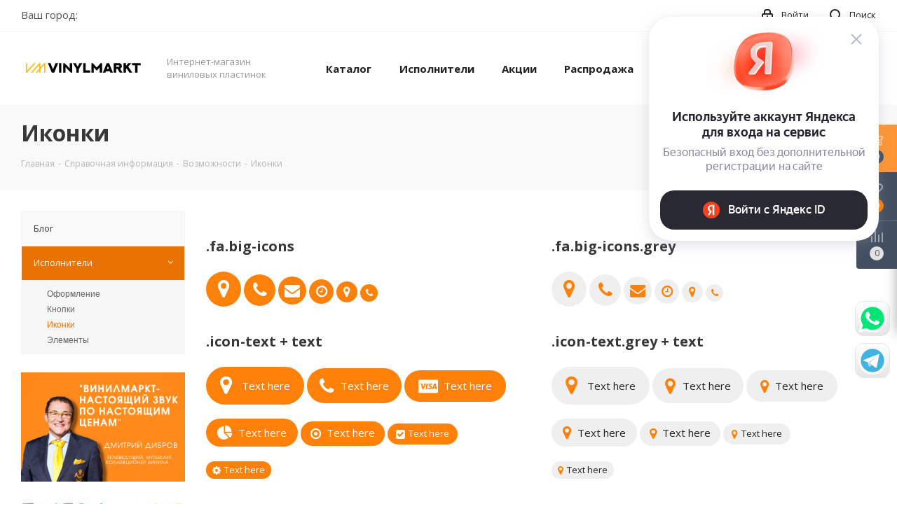

--- FILE ---
content_type: text/html; charset=UTF-8
request_url: https://vinylmarkt.ru/info/more/icons/
body_size: 54579
content:
<!DOCTYPE html>
<html xmlns="http://www.w3.org/1999/xhtml" xml:lang="ru" lang="ru" >
<head>
	<title>Иконки</title>
	<meta name="viewport" content="initial-scale=1.0, width=device-width" />
	<meta name="HandheldFriendly" content="true" />
	<meta name="yes" content="yes" />
	<meta name="apple-mobile-web-app-status-bar-style" content="black" />
	<meta name="SKYPE_TOOLBAR" content="SKYPE_TOOLBAR_PARSER_COMPATIBLE" />
	<meta http-equiv="Content-Type" content="text/html; charset=UTF-8" />
<meta name="description" content="Мы предлагаем широкий ассортимент виниловых пластинок с доставкой по всей России." />
<link href="/bitrix/js/intranet/intranet-common.min.css?167389704761199"  rel="stylesheet" />
<link href="https://fonts.googleapis.com/css?family=Open+Sans:300italic,400italic,600italic,700italic,800italic,400,300,500,600,700,800&subset=latin,cyrillic-ext"  rel="stylesheet" />
<link href="/bitrix/css/aspro.next/notice.min.css?16812146192906"  rel="stylesheet" />
<link href="/bitrix/cache/css/s1/aspro_next/template_8f1928ea115f6506d151c2d6cd615de0/template_8f1928ea115f6506d151c2d6cd615de0_v1.css?17639671781143340"  data-template-style="true" rel="stylesheet" />
<script>if(!window.BX)window.BX={};if(!window.BX.message)window.BX.message=function(mess){if(typeof mess==='object'){for(let i in mess) {BX.message[i]=mess[i];} return true;}};</script>
<script>(window.BX||top.BX).message({'pull_server_enabled':'Y','pull_config_timestamp':'1680927160','pull_guest_mode':'N','pull_guest_user_id':'0'});(window.BX||top.BX).message({'PULL_OLD_REVISION':'Для продолжения корректной работы с сайтом необходимо перезагрузить страницу.'});</script>
<script>(window.BX||top.BX).message({'JS_CORE_LOADING':'Загрузка...','JS_CORE_NO_DATA':'- Нет данных -','JS_CORE_WINDOW_CLOSE':'Закрыть','JS_CORE_WINDOW_EXPAND':'Развернуть','JS_CORE_WINDOW_NARROW':'Свернуть в окно','JS_CORE_WINDOW_SAVE':'Сохранить','JS_CORE_WINDOW_CANCEL':'Отменить','JS_CORE_WINDOW_CONTINUE':'Продолжить','JS_CORE_H':'ч','JS_CORE_M':'м','JS_CORE_S':'с','JSADM_AI_HIDE_EXTRA':'Скрыть лишние','JSADM_AI_ALL_NOTIF':'Показать все','JSADM_AUTH_REQ':'Требуется авторизация!','JS_CORE_WINDOW_AUTH':'Войти','JS_CORE_IMAGE_FULL':'Полный размер'});</script>

<script src="/bitrix/js/main/core/core.min.js?1699732640221146"></script>

<script>BX.setJSList(['/bitrix/js/main/core/core_ajax.js','/bitrix/js/main/core/core_promise.js','/bitrix/js/main/polyfill/promise/js/promise.js','/bitrix/js/main/loadext/loadext.js','/bitrix/js/main/loadext/extension.js','/bitrix/js/main/polyfill/promise/js/promise.js','/bitrix/js/main/polyfill/find/js/find.js','/bitrix/js/main/polyfill/includes/js/includes.js','/bitrix/js/main/polyfill/matches/js/matches.js','/bitrix/js/ui/polyfill/closest/js/closest.js','/bitrix/js/main/polyfill/fill/main.polyfill.fill.js','/bitrix/js/main/polyfill/find/js/find.js','/bitrix/js/main/polyfill/matches/js/matches.js','/bitrix/js/main/polyfill/core/dist/polyfill.bundle.js','/bitrix/js/main/core/core.js','/bitrix/js/main/polyfill/intersectionobserver/js/intersectionobserver.js','/bitrix/js/main/lazyload/dist/lazyload.bundle.js','/bitrix/js/main/polyfill/core/dist/polyfill.bundle.js','/bitrix/js/main/parambag/dist/parambag.bundle.js']);
</script>
<script>(window.BX||top.BX).message({'NOTICE_ADDED2CART':'В корзине','NOTICE_CLOSE':'Закрыть','NOTICE_MORE':'и ещё #COUNT# #PRODUCTS#','NOTICE_PRODUCT0':'товаров','NOTICE_PRODUCT1':'товар','NOTICE_PRODUCT2':'товара','NOTICE_ADDED2DELAY':'В отложенных','NOTICE_ADDED2COMPARE':'В сравнении','NOTICE_AUTHORIZED':'Вы успешно авторизовались','NOTICE_REMOVED_FROM_COMPARE':'Удалено из сравнения'});</script>

<!-- Convead Widget -->
<script>
  window.ConveadSettings = {
    
    
    app_key: '0c5bcb6773c9dd61a2462ff8f8c62b7a'
  };

  (function(w,d,c){w[c]=w[c]||function(){(w[c].q=w[c].q||[]).push(arguments)};var ts = (+new Date()/86400000|0)*86400;var s = d.createElement('script');s.type = 'text/javascript';s.async = true;s.charset = 'utf-8';s.src = 'https://tracker.convead.io/widgets/'+ts+'/widget-0c5bcb6773c9dd61a2462ff8f8c62b7a.js';var x = d.getElementsByTagName('script')[0];x.parentNode.insertBefore(s, x);})(window,document,'convead');
  
</script>
<!-- /Convead Widget -->
<script>(window.BX||top.BX).message({'LANGUAGE_ID':'ru','FORMAT_DATE':'DD.MM.YYYY','FORMAT_DATETIME':'DD.MM.YYYY HH:MI:SS','COOKIE_PREFIX':'BITRIX_SM','SERVER_TZ_OFFSET':'10800','UTF_MODE':'Y','SITE_ID':'s1','SITE_DIR':'/','USER_ID':'','SERVER_TIME':'1769437534','USER_TZ_OFFSET':'0','USER_TZ_AUTO':'Y','bitrix_sessid':'fb21e35750696de1bc2e388b753a3050'});</script>


<script src="https://yastatic.net/s3/passport-sdk/autofill/v1/sdk-suggest-with-polyfills-latest.js"></script>
<script src="/bitrix/js/pull/protobuf/protobuf.min.js?167389704576433"></script>
<script src="/bitrix/js/pull/protobuf/model.min.js?167389704514190"></script>
<script src="/bitrix/js/main/core/core_promise.min.js?16738970412490"></script>
<script src="/bitrix/js/rest/client/rest.client.min.js?16738970449240"></script>
<script src="/bitrix/js/pull/client/pull.client.min.js?169973254347780"></script>
<script src="/bitrix/js/main/jquery/jquery-2.2.4.min.js?167389704285578"></script>
<script src="/bitrix/js/main/core/core_ls.min.js?16738970417365"></script>
<script src="/bitrix/js/main/ajax.min.js?167389704122194"></script>
<script src="/bitrix/js/aspro.next/notice.min.js?168562353017435"></script>
<script src="/bitrix/js/currency/currency-core/dist/currency-core.bundle.min.js?16808897983755"></script>
<script src="/bitrix/js/currency/core_currency.min.js?1673897046833"></script>
<script>BX.setJSList(['/bitrix/templates/aspro_next/js/jquery.actual.min.js','/bitrix/templates/aspro_next/vendor/js/jquery.bxslider.js','/bitrix/templates/aspro_next/js/jqModal.js','/bitrix/templates/aspro_next/vendor/js/bootstrap.js','/bitrix/templates/aspro_next/vendor/js/jquery.appear.js','/bitrix/templates/aspro_next/js/browser.js','/bitrix/templates/aspro_next/js/jquery.fancybox.js','/bitrix/templates/aspro_next/js/jquery.flexslider.js','/bitrix/templates/aspro_next/vendor/js/moment.min.js','/bitrix/templates/aspro_next/vendor/js/footable.js','/bitrix/templates/aspro_next/vendor/js/jquery.menu-aim.js','/bitrix/templates/aspro_next/vendor/js/velocity/velocity.js','/bitrix/templates/aspro_next/vendor/js/velocity/velocity.ui.js','/bitrix/templates/aspro_next/vendor/js/lazysizes.min.js','/bitrix/templates/aspro_next/js/jquery.validate.min.js','/bitrix/templates/aspro_next/js/jquery.inputmask.bundle.min.js','/bitrix/templates/aspro_next/js/jquery.uniform.min.js','/bitrix/templates/aspro_next/js/jquery.easing.1.3.js','/bitrix/templates/aspro_next/js/equalize.min.js','/bitrix/templates/aspro_next/js/jquery.alphanumeric.js','/bitrix/templates/aspro_next/js/jquery.cookie.js','/bitrix/templates/aspro_next/js/jquery.plugin.min.js','/bitrix/templates/aspro_next/js/jquery.countdown.min.js','/bitrix/templates/aspro_next/js/jquery.countdown-ru.js','/bitrix/templates/aspro_next/js/jquery.ikSelect.js','/bitrix/templates/aspro_next/js/jquery.mobile.custom.touch.min.js','/bitrix/templates/aspro_next/js/rating_likes.js','/bitrix/templates/aspro_next/js/blocks/blocks.js','/bitrix/templates/aspro_next/js/blocks/controls.js','/bitrix/templates/aspro_next/js/video_banner.js','/bitrix/templates/aspro_next/js/main.js','/bitrix/templates/aspro_next/js/jquery.mCustomScrollbar.min.js','/bitrix/templates/aspro_next/components/ammina/ip.selector/header/script.js','/bitrix/templates/aspro_next/js/phones.min.js','/bitrix/templates/aspro_next/components/bitrix/subscribe.form/main/script.js','/bitrix/components/bitrix/search.title/script.js','/bitrix/templates/aspro_next/components/bitrix/search.title/fixed/script.js','/bitrix/components/aspro/marketing.popup.next/templates/.default/script.js','/bitrix/templates/aspro_next/js/custom.js']);</script>
<script>BX.setCSSList(['/bitrix/templates/aspro_next/vendor/css/bootstrap.css','/bitrix/templates/aspro_next/css/jquery.fancybox.css','/bitrix/templates/aspro_next/css/styles.css','/bitrix/templates/aspro_next/css/animation/animation_ext.css','/bitrix/templates/aspro_next/vendor/css/footable.standalone.min.css','/bitrix/templates/aspro_next/css/h1-bold.css','/bitrix/templates/aspro_next/css/blocks/blocks.css','/bitrix/templates/aspro_next/css/blocks/flexbox.css','/bitrix/templates/aspro_next/ajax/ajax.css','/bitrix/templates/aspro_next/css/jquery.mCustomScrollbar.min.css','/bitrix/templates/aspro_next/components/ammina/ip.selector/header/style.css','/bitrix/templates/aspro_next/css/phones.min.css','/bitrix/components/aspro/marketing.popup.next/templates/.default/style.css','/bitrix/templates/aspro_next/styles.css','/bitrix/templates/aspro_next/template_styles.css','/bitrix/templates/aspro_next/css/media.min.css','/bitrix/templates/aspro_next/vendor/fonts/font-awesome/css/font-awesome.min.css','/bitrix/templates/aspro_next/css/print.css','/bitrix/templates/aspro_next/css/form.css','/bitrix/templates/aspro_next/themes/custom_s1/theme.css','/bitrix/templates/aspro_next/bg_color/light/bgcolors.css','/bitrix/templates/aspro_next/css/width-1.css','/bitrix/templates/aspro_next/css/font-1.css','/bitrix/templates/aspro_next/css/custom.css']);</script>
<script>window.addEventListener("load", function(event) {let tokenPageOrigin = "https://vinylmarkt.ru:443";let oauthQueryParams = {client_id: "1af130f4384841ef8498bbb3c3222a3d", response_type: "token",redirect_uri: "https://vinylmarkt.ru:443/yandexid/oauth.php"};function authorizationUser(o){console.log(o);let t="/bitrix/tools/yandexpay.yandexid/auth.php";fetch(t=t+"?action=ajax_authorization_user&access_token="+o,{method:"GET",headers:{"Content-Type":"application/json"}}).then(o=>o.json()).then(o=>{console.log(o),!1==o.error&&(window.location.href="/info/more/icons/")}).catch(o=>console.log("error",o))}window.YaAuthSuggest.init(oauthQueryParams,tokenPageOrigin).then(function(n){return n.handler()}).then(function(n){authorizationUser(n.access_token)}).catch(function(n){console.log("Что-то пошло не так: ",n)});})</script>
<script>
					(function () {
						"use strict";

						var counter = function ()
						{
							var cookie = (function (name) {
								var parts = ("; " + document.cookie).split("; " + name + "=");
								if (parts.length == 2) {
									try {return JSON.parse(decodeURIComponent(parts.pop().split(";").shift()));}
									catch (e) {}
								}
							})("BITRIX_CONVERSION_CONTEXT_s1");

							if (cookie && cookie.EXPIRE >= BX.message("SERVER_TIME"))
								return;

							var request = new XMLHttpRequest();
							request.open("POST", "/bitrix/tools/conversion/ajax_counter.php", true);
							request.setRequestHeader("Content-type", "application/x-www-form-urlencoded");
							request.send(
								"SITE_ID="+encodeURIComponent("s1")+
								"&sessid="+encodeURIComponent(BX.bitrix_sessid())+
								"&HTTP_REFERER="+encodeURIComponent(document.referrer)
							);
						};

						if (window.frameRequestStart === true)
							BX.addCustomEvent("onFrameDataReceived", counter);
						else
							BX.ready(counter);
					})();
				</script>
<script>BX.message({'PHONE':'Телефон','FAST_VIEW':'Быстрый просмотр','TABLES_SIZE_TITLE':'Подбор размера','SOCIAL':'Социальные сети','DESCRIPTION':'Описание магазина','ITEMS':'Товары','LOGO':'Логотип','REGISTER_INCLUDE_AREA':'Текст о регистрации','AUTH_INCLUDE_AREA':'Текст об авторизации','FRONT_IMG':'Изображение компании','EMPTY_CART':'пуста','CATALOG_VIEW_MORE':'... Показать все','CATALOG_VIEW_LESS':'... Свернуть','JS_REQUIRED':'Заполните это поле','JS_FORMAT':'Неверный формат','JS_FILE_EXT':'Недопустимое расширение файла','JS_PASSWORD_COPY':'Пароли не совпадают','JS_PASSWORD_LENGTH':'Минимум 6 символов','JS_ERROR':'Неверно заполнено поле','JS_FILE_SIZE':'Максимальный размер 5мб','JS_FILE_BUTTON_NAME':'Выберите файл','JS_FILE_DEFAULT':'Файл не найден','JS_DATE':'Некорректная дата','JS_DATETIME':'Некорректная дата/время','JS_REQUIRED_LICENSES':'Согласитесь с условиями','JS_REQUIRED_OFFER':'Согласитесь с условиями','LICENSE_PROP':'Согласие на обработку персональных данных','LOGIN_LEN':'Введите минимум {0} символа','FANCY_CLOSE':'Закрыть','FANCY_NEXT':'Следующий','FANCY_PREV':'Предыдущий','TOP_AUTH_REGISTER':'Регистрация','CALLBACK':'Заказать звонок','S_CALLBACK':'Заказать звонок','UNTIL_AKC':'До конца акции','TITLE_QUANTITY_BLOCK':'Остаток','TITLE_QUANTITY':'шт.','TOTAL_SUMM_ITEM':'Общая стоимость ','SUBSCRIBE_SUCCESS':'Вы успешно подписались','RECAPTCHA_TEXT':'Подтвердите, что вы не робот','JS_RECAPTCHA_ERROR':'Пройдите проверку','COUNTDOWN_SEC':'сек.','COUNTDOWN_MIN':'мин.','COUNTDOWN_HOUR':'час.','COUNTDOWN_DAY0':'дней','COUNTDOWN_DAY1':'день','COUNTDOWN_DAY2':'дня','COUNTDOWN_WEAK0':'Недель','COUNTDOWN_WEAK1':'Неделя','COUNTDOWN_WEAK2':'Недели','COUNTDOWN_MONTH0':'Месяцев','COUNTDOWN_MONTH1':'Месяц','COUNTDOWN_MONTH2':'Месяца','COUNTDOWN_YEAR0':'Лет','COUNTDOWN_YEAR1':'Год','COUNTDOWN_YEAR2':'Года','CATALOG_PARTIAL_BASKET_PROPERTIES_ERROR':'Заполнены не все свойства у добавляемого товара','CATALOG_EMPTY_BASKET_PROPERTIES_ERROR':'Выберите свойства товара, добавляемые в корзину в параметрах компонента','CATALOG_ELEMENT_NOT_FOUND':'Элемент не найден','ERROR_ADD2BASKET':'Ошибка добавления товара в корзину','CATALOG_SUCCESSFUL_ADD_TO_BASKET':'Успешное добавление товара в корзину','ERROR_BASKET_TITLE':'Ошибка корзины','ERROR_BASKET_PROP_TITLE':'Выберите свойства, добавляемые в корзину','ERROR_BASKET_BUTTON':'Выбрать','BASKET_TOP':'Корзина в шапке','ERROR_ADD_DELAY_ITEM':'Ошибка отложенной корзины','VIEWED_TITLE':'Ранее вы смотрели','VIEWED_BEFORE':'Ранее вы смотрели','BEST_TITLE':'Лучшие предложения','CT_BST_SEARCH_BUTTON':'Поиск','CT_BST_SEARCH2_BUTTON':'Найти','BASKET_PRINT_BUTTON':'Распечатать','BASKET_CLEAR_ALL_BUTTON':'Очистить','BASKET_QUICK_ORDER_BUTTON':'Быстрый заказ','BASKET_CONTINUE_BUTTON':'Продолжить покупки','BASKET_ORDER_BUTTON':'Оформить заказ','SHARE_BUTTON':'Поделиться','BASKET_CHANGE_TITLE':'Ваш заказ','BASKET_CHANGE_LINK':'Изменить','MORE_INFO_SKU':'Подробнее','MORE_BUY_SKU':'Купить','FROM':'от','BEFORE':'до','TITLE_BLOCK_VIEWED_NAME':'Ранее вы смотрели','T_BASKET':'Корзина','FILTER_EXPAND_VALUES':'Показать все','FILTER_HIDE_VALUES':'Свернуть','FULL_ORDER':'Полный заказ','CUSTOM_COLOR_CHOOSE':'Выбрать','CUSTOM_COLOR_CANCEL':'Отмена','S_MOBILE_MENU':'Меню','NEXT_T_MENU_BACK':'Назад','NEXT_T_MENU_CALLBACK':'Обратная связь','NEXT_T_MENU_CONTACTS_TITLE':'Будьте на связи','SEARCH_TITLE':'Поиск','SOCIAL_TITLE':'Оставайтесь на связи','HEADER_SCHEDULE':'Время работы','SEO_TEXT':'SEO описание','COMPANY_IMG':'Картинка компании','COMPANY_TEXT':'Описание компании','CONFIG_SAVE_SUCCESS':'Настройки сохранены','CONFIG_SAVE_FAIL':'Ошибка сохранения настроек','ITEM_ECONOMY':'Экономия','ITEM_ARTICLE':'Артикул: ','JS_FORMAT_ORDER':'имеет неверный формат','JS_BASKET_COUNT_TITLE':'В корзине товаров на SUMM','POPUP_VIDEO':'Видео','POPUP_GIFT_TEXT':'Нашли что-то особенное? Намекните другу о подарке!','ORDER_FIO_LABEL':'Ф.И.О.','ORDER_PHONE_LABEL':'Телефон','ORDER_REGISTER_BUTTON':'Регистрация','FILTER_HELPER_VALUES':' знач.','FILTER_HELPER_TITLE':'Фильтр:'})</script>
<script>window.lazySizesConfig = window.lazySizesConfig || {};lazySizesConfig.loadMode = 2;lazySizesConfig.expand = 100;lazySizesConfig.expFactor = 1;lazySizesConfig.hFac = 0.1;</script>
<link rel="shortcut icon" href="/favicon.ico" type="image/x-icon" />
<link rel="apple-touch-icon" sizes="180x180" href="/upload/CNext/126/126b5fd694f6a699ae682e9eeb2a7e2f.png" />
<style>html {--border-radius:8px;--theme-base-color:#FF810A;--theme-base-color-hue:29;--theme-base-color-saturation:100%;--theme-base-color-lightness:52%;--theme-base-opacity-color:#FF810A1a;--theme-more-color:#FF810A;--theme-more-color-hue:29;--theme-more-color-saturation:100%;--theme-more-color-lightness:52%;--theme-lightness-hover-diff:6%;}</style>
<meta property="og:title" content="Иконки" />
<meta property="og:type" content="website" />
<meta property="og:image" content="https://vinylmarkt.ru:443/upload/CNext/9ce/9ceb09079cfee5798a454136f5105e71.svg" />
<link rel="image_src" href="https://vinylmarkt.ru:443/upload/CNext/9ce/9ceb09079cfee5798a454136f5105e71.svg"  />
<meta property="og:url" content="https://vinylmarkt.ru:443/info/more/icons/" />
<meta property="og:description" content="Мы предлагаем широкий ассортимент виниловых пластинок с доставкой по всей России." />



<script  src="/bitrix/cache/js/s1/aspro_next/template_7f7fdf28f7f9a91c17c14512e9dbe187/template_7f7fdf28f7f9a91c17c14512e9dbe187_v1.js?1763967213801999"></script>
<script>var _ba = _ba || []; _ba.push(["aid", "5042961c83598941be0d12b775a1feb3"]); _ba.push(["host", "vinylmarkt.ru"]); (function() {var ba = document.createElement("script"); ba.type = "text/javascript"; ba.async = true;ba.src = (document.location.protocol == "https:" ? "https://" : "http://") + "bitrix.info/ba.js";var s = document.getElementsByTagName("script")[0];s.parentNode.insertBefore(ba, s);})();</script>


		</head>
<body class="site_s1 fill_bg_n " id="main">
	<div id="panel"></div>
	
	
				<!--'start_frame_cache_basketitems-component-block'-->												<div id="ajax_basket"></div>
					<!--'end_frame_cache_basketitems-component-block'-->						
		
		<script>
					window.onload=function(){
				window.dataLayer = window.dataLayer || [];
			}
				BX.message({'MIN_ORDER_PRICE_TEXT':'<b>Минимальная сумма заказа #PRICE#<\/b><br/>Пожалуйста, добавьте еще товаров в корзину','LICENSES_TEXT':'Я согласен на <a href=\"/include/licenses_detail.php\" target=\"_blank\">обработку персональных данных<\/a>'});

		var arNextOptions = ({
			"SITE_DIR" : "/",
			"SITE_ID" : "s1",
			"SITE_ADDRESS" : "vinylmarkt.ru",
			"FORM" : ({
				"ASK_FORM_ID" : "ASK",
				"SERVICES_FORM_ID" : "SERVICES",
				"FEEDBACK_FORM_ID" : "FEEDBACK",
				"CALLBACK_FORM_ID" : "CALLBACK",
				"RESUME_FORM_ID" : "RESUME",
				"TOORDER_FORM_ID" : "TOORDER"
			}),
			"PAGES" : ({
				"FRONT_PAGE" : "",
				"BASKET_PAGE" : "",
				"ORDER_PAGE" : "",
				"PERSONAL_PAGE" : "",
				"CATALOG_PAGE" : "",
				"CATALOG_PAGE_URL" : "/catalog/",
				"BASKET_PAGE_URL" : "/basket/",
				"COMPARE_PAGE_URL" : "/catalog/compare.php",
			}),
			"PRICES" : ({
				"MIN_PRICE" : "1",
			}),
			"THEME" : ({
				'THEME_SWITCHER' : 'N',
				'BASE_COLOR' : 'CUSTOM',
				'BASE_COLOR_CUSTOM' : 'FF810A',
				'TOP_MENU' : '',
				'TOP_MENU_FIXED' : 'Y',
				'COLORED_LOGO' : 'N',
				'SIDE_MENU' : 'LEFT',
				'SCROLLTOTOP_TYPE' : 'ROUND_COLOR',
				'SCROLLTOTOP_POSITION' : 'PADDING',
				'SCROLLTOTOP_POSITION_RIGHT'  : '',
				'SCROLLTOTOP_POSITION_BOTTOM' : '',
				'USE_LAZY_LOAD' : 'Y',
				'CAPTCHA_FORM_TYPE' : '',
				'ONE_CLICK_BUY_CAPTCHA' : 'N',
				'PHONE_MASK' : '+7 (999) 999-99-99',
				'VALIDATE_PHONE_MASK' : '^[+][0-9] [(][0-9]{3}[)] [0-9]{3}[-][0-9]{2}[-][0-9]{2}$',
				'DATE_MASK' : 'd.m.y',
				'DATE_PLACEHOLDER' : 'дд.мм.гггг',
				'VALIDATE_DATE_MASK' : '^[0-9]{1,2}\.[0-9]{1,2}\.[0-9]{4}$',
				'DATETIME_MASK' : 'd.m.y h:s',
				'DATETIME_PLACEHOLDER' : 'дд.мм.гггг чч:мм',
				'VALIDATE_DATETIME_MASK' : '^[0-9]{1,2}\.[0-9]{1,2}\.[0-9]{4} [0-9]{1,2}\:[0-9]{1,2}$',
				'VALIDATE_FILE_EXT' : 'png|jpg|jpeg|gif|doc|docx|xls|xlsx|txt|pdf|odt|rtf',
				'BANNER_WIDTH' : '',
				'BIGBANNER_ANIMATIONTYPE' : 'SLIDE_HORIZONTAL',
				'BIGBANNER_SLIDESSHOWSPEED' : '5000',
				'BIGBANNER_ANIMATIONSPEED' : '600',
				'PARTNERSBANNER_SLIDESSHOWSPEED' : '5000',
				'PARTNERSBANNER_ANIMATIONSPEED' : '600',
				'ORDER_BASKET_VIEW' : 'FLY',
				'SHOW_BASKET_PRINT' : 'Y',
				"SHOW_ONECLICKBUY_ON_BASKET_PAGE" : 'Y',
				'SHOW_LICENCE' : 'Y',				
				'LICENCE_CHECKED' : 'Y',
				'SHOW_OFFER' : 'N',
				'OFFER_CHECKED' : 'N',
				'LOGIN_EQUAL_EMAIL' : 'Y',
				'PERSONAL_ONEFIO' : 'Y',
				'PERSONAL_PAGE_URL' : '/personal/',
				'SHOW_TOTAL_SUMM' : 'N',
				'SHOW_TOTAL_SUMM_TYPE' : 'CHANGE',
				'CHANGE_TITLE_ITEM' : 'N',
				'CHANGE_TITLE_ITEM_DETAIL' : 'N',
				'DISCOUNT_PRICE' : '',
				'STORES' : '',
				'STORES_SOURCE' : 'IBLOCK',
				'TYPE_SKU' : 'TYPE_1',
				'MENU_POSITION' : 'LINE',
				'MENU_TYPE_VIEW' : 'HOVER',
				'DETAIL_PICTURE_MODE' : 'POPUP',
				'PAGE_WIDTH' : '1',
				'PAGE_CONTACTS' : '1',
				'HEADER_TYPE' : 'custom',
				'REGIONALITY_SEARCH_ROW' : 'N',
				'HEADER_TOP_LINE' : '',
				'HEADER_FIXED' : '2',
				'HEADER_MOBILE' : '1',
				'HEADER_MOBILE_MENU' : 'custom',
				'HEADER_MOBILE_MENU_SHOW_TYPE' : '',
				'TYPE_SEARCH' : 'fixed',
				'PAGE_TITLE' : '3',
				'INDEX_TYPE' : 'index3',
				'FOOTER_TYPE' : 'custom',
				'PRINT_BUTTON' : 'N',
				'EXPRESSION_FOR_PRINT_PAGE' : 'Версия для печати',
				'EXPRESSION_FOR_FAST_VIEW' : 'Быстрый просмотр',
				'FILTER_VIEW' : 'VERTICAL',
				'YA_GOALS' : 'Y',
				'YA_COUNTER_ID' : '80093137',
				'USE_FORMS_GOALS' : 'SINGLE',
				'USE_SALE_GOALS' : '',
				'USE_DEBUG_GOALS' : 'N',
				'SHOW_HEADER_GOODS' : 'Y',
				'INSTAGRAMM_INDEX' : 'N',
				'USE_PHONE_AUTH': 'N',
				'MOBILE_CATALOG_LIST_ELEMENTS_COMPACT': 'Y',
				'NLO_MENU': 'N',
				'USE_FAST_VIEW_PAGE_DETAIL': 'Y',
			}),
			"PRESETS": [{'ID':'968','TITLE':'Тип 1','DESCRIPTION':'','IMG':'/bitrix/images/aspro.next/themes/preset968_1544181424.png','OPTIONS':{'THEME_SWITCHER':'Y','BASE_COLOR':'9','BASE_COLOR_CUSTOM':'1976d2','SHOW_BG_BLOCK':'N','COLORED_LOGO':'Y','PAGE_WIDTH':'3','FONT_STYLE':'2','MENU_COLOR':'COLORED','LEFT_BLOCK':'1','SIDE_MENU':'LEFT','H1_STYLE':'2','TYPE_SEARCH':'fixed','PAGE_TITLE':'1','HOVER_TYPE_IMG':'shine','SHOW_LICENCE':'Y','MAX_DEPTH_MENU':'3','HIDE_SITE_NAME_TITLE':'Y','SHOW_CALLBACK':'Y','PRINT_BUTTON':'N','USE_GOOGLE_RECAPTCHA':'N','GOOGLE_RECAPTCHA_SHOW_LOGO':'Y','HIDDEN_CAPTCHA':'Y','INSTAGRAMM_WIDE_BLOCK':'N','BIGBANNER_HIDEONNARROW':'N','INDEX_TYPE':{'VALUE':'index1','SUB_PARAMS':{'TIZERS':'Y','CATALOG_SECTIONS':'Y','CATALOG_TAB':'Y','MIDDLE_ADV':'Y','SALE':'Y','BLOG':'Y','BOTTOM_BANNERS':'Y','COMPANY_TEXT':'Y','BRANDS':'Y','INSTAGRAMM':'Y'}},'FRONT_PAGE_BRANDS':'brands_slider','FRONT_PAGE_SECTIONS':'front_sections_only','TOP_MENU_FIXED':'Y','HEADER_TYPE':'1','USE_REGIONALITY':'Y','FILTER_VIEW':'COMPACT','SEARCH_VIEW_TYPE':'with_filter','USE_FAST_VIEW_PAGE_DETAIL':'fast_view_1','SHOW_TOTAL_SUMM':'Y','CHANGE_TITLE_ITEM':'N','VIEW_TYPE_HIGHLOAD_PROP':'N','SHOW_HEADER_GOODS':'Y','SEARCH_HIDE_NOT_AVAILABLE':'N','LEFT_BLOCK_CATALOG_ICONS':'N','SHOW_CATALOG_SECTIONS_ICONS':'Y','LEFT_BLOCK_CATALOG_DETAIL':'Y','CATALOG_COMPARE':'Y','CATALOG_PAGE_DETAIL':'element_1','SHOW_BREADCRUMBS_CATALOG_SUBSECTIONS':'Y','SHOW_BREADCRUMBS_CATALOG_CHAIN':'H1','TYPE_SKU':'TYPE_1','DETAIL_PICTURE_MODE':'POPUP','MENU_POSITION':'LINE','MENU_TYPE_VIEW':'HOVER','VIEWED_TYPE':'LOCAL','VIEWED_TEMPLATE':'HORIZONTAL','USE_WORD_EXPRESSION':'Y','ORDER_BASKET_VIEW':'FLY','ORDER_BASKET_COLOR':'DARK','SHOW_BASKET_ONADDTOCART':'Y','SHOW_BASKET_PRINT':'Y','SHOW_BASKET_ON_PAGES':'N','USE_PRODUCT_QUANTITY_LIST':'Y','USE_PRODUCT_QUANTITY_DETAIL':'Y','ONE_CLICK_BUY_CAPTCHA':'N','SHOW_ONECLICKBUY_ON_BASKET_PAGE':'Y','ONECLICKBUY_SHOW_DELIVERY_NOTE':'N','PAGE_CONTACTS':'3','CONTACTS_USE_FEEDBACK':'Y','CONTACTS_USE_MAP':'Y','BLOG_PAGE':'list_elements_2','PROJECTS_PAGE':'list_elements_2','NEWS_PAGE':'list_elements_3','STAFF_PAGE':'list_elements_1','PARTNERS_PAGE':'list_elements_3','PARTNERS_PAGE_DETAIL':'element_4','VACANCY_PAGE':'list_elements_1','LICENSES_PAGE':'list_elements_2','FOOTER_TYPE':'4','ADV_TOP_HEADER':'N','ADV_TOP_UNDERHEADER':'N','ADV_SIDE':'Y','ADV_CONTENT_TOP':'N','ADV_CONTENT_BOTTOM':'N','ADV_FOOTER':'N','HEADER_MOBILE_FIXED':'Y','HEADER_MOBILE':'1','HEADER_MOBILE_MENU':'1','HEADER_MOBILE_MENU_OPEN':'1','PERSONAL_ONEFIO':'Y','LOGIN_EQUAL_EMAIL':'Y','YA_GOALS':'N','YANDEX_ECOMERCE':'N','GOOGLE_ECOMERCE':'N'}},{'ID':'221','TITLE':'Тип 2','DESCRIPTION':'','IMG':'/bitrix/images/aspro.next/themes/preset221_1544181431.png','OPTIONS':{'THEME_SWITCHER':'Y','BASE_COLOR':'11','BASE_COLOR_CUSTOM':'107bb1','SHOW_BG_BLOCK':'N','COLORED_LOGO':'Y','PAGE_WIDTH':'2','FONT_STYLE':'8','MENU_COLOR':'LIGHT','LEFT_BLOCK':'2','SIDE_MENU':'LEFT','H1_STYLE':'2','TYPE_SEARCH':'fixed','PAGE_TITLE':'1','HOVER_TYPE_IMG':'shine','SHOW_LICENCE':'Y','MAX_DEPTH_MENU':'4','HIDE_SITE_NAME_TITLE':'Y','SHOW_CALLBACK':'Y','PRINT_BUTTON':'N','USE_GOOGLE_RECAPTCHA':'N','GOOGLE_RECAPTCHA_SHOW_LOGO':'Y','HIDDEN_CAPTCHA':'Y','INSTAGRAMM_WIDE_BLOCK':'N','BIGBANNER_HIDEONNARROW':'N','INDEX_TYPE':{'VALUE':'index3','SUB_PARAMS':{'TOP_ADV_BOTTOM_BANNER':'Y','FLOAT_BANNER':'Y','CATALOG_SECTIONS':'Y','CATALOG_TAB':'Y','TIZERS':'Y','SALE':'Y','BOTTOM_BANNERS':'Y','COMPANY_TEXT':'Y','BRANDS':'Y','INSTAGRAMM':'N'}},'FRONT_PAGE_BRANDS':'brands_slider','FRONT_PAGE_SECTIONS':'front_sections_with_childs','TOP_MENU_FIXED':'Y','HEADER_TYPE':'2','USE_REGIONALITY':'Y','FILTER_VIEW':'VERTICAL','SEARCH_VIEW_TYPE':'with_filter','USE_FAST_VIEW_PAGE_DETAIL':'fast_view_1','SHOW_TOTAL_SUMM':'Y','CHANGE_TITLE_ITEM':'N','VIEW_TYPE_HIGHLOAD_PROP':'N','SHOW_HEADER_GOODS':'Y','SEARCH_HIDE_NOT_AVAILABLE':'N','LEFT_BLOCK_CATALOG_ICONS':'N','SHOW_CATALOG_SECTIONS_ICONS':'Y','LEFT_BLOCK_CATALOG_DETAIL':'Y','CATALOG_COMPARE':'Y','CATALOG_PAGE_DETAIL':'element_3','SHOW_BREADCRUMBS_CATALOG_SUBSECTIONS':'Y','SHOW_BREADCRUMBS_CATALOG_CHAIN':'H1','TYPE_SKU':'TYPE_1','DETAIL_PICTURE_MODE':'POPUP','MENU_POSITION':'LINE','MENU_TYPE_VIEW':'HOVER','VIEWED_TYPE':'LOCAL','VIEWED_TEMPLATE':'HORIZONTAL','USE_WORD_EXPRESSION':'Y','ORDER_BASKET_VIEW':'NORMAL','ORDER_BASKET_COLOR':'DARK','SHOW_BASKET_ONADDTOCART':'Y','SHOW_BASKET_PRINT':'Y','SHOW_BASKET_ON_PAGES':'N','USE_PRODUCT_QUANTITY_LIST':'Y','USE_PRODUCT_QUANTITY_DETAIL':'Y','ONE_CLICK_BUY_CAPTCHA':'N','SHOW_ONECLICKBUY_ON_BASKET_PAGE':'Y','ONECLICKBUY_SHOW_DELIVERY_NOTE':'N','PAGE_CONTACTS':'3','CONTACTS_USE_FEEDBACK':'Y','CONTACTS_USE_MAP':'Y','BLOG_PAGE':'list_elements_2','PROJECTS_PAGE':'list_elements_2','NEWS_PAGE':'list_elements_3','STAFF_PAGE':'list_elements_1','PARTNERS_PAGE':'list_elements_3','PARTNERS_PAGE_DETAIL':'element_4','VACANCY_PAGE':'list_elements_1','LICENSES_PAGE':'list_elements_2','FOOTER_TYPE':'1','ADV_TOP_HEADER':'N','ADV_TOP_UNDERHEADER':'N','ADV_SIDE':'Y','ADV_CONTENT_TOP':'N','ADV_CONTENT_BOTTOM':'N','ADV_FOOTER':'N','HEADER_MOBILE_FIXED':'Y','HEADER_MOBILE':'1','HEADER_MOBILE_MENU':'1','HEADER_MOBILE_MENU_OPEN':'1','PERSONAL_ONEFIO':'Y','LOGIN_EQUAL_EMAIL':'Y','YA_GOALS':'N','YANDEX_ECOMERCE':'N','GOOGLE_ECOMERCE':'N'}},{'ID':'215','TITLE':'Тип 3','DESCRIPTION':'','IMG':'/bitrix/images/aspro.next/themes/preset215_1544181438.png','OPTIONS':{'THEME_SWITCHER':'Y','BASE_COLOR':'16','BASE_COLOR_CUSTOM':'188b30','SHOW_BG_BLOCK':'N','COLORED_LOGO':'Y','PAGE_WIDTH':'3','FONT_STYLE':'8','MENU_COLOR':'LIGHT','LEFT_BLOCK':'3','SIDE_MENU':'LEFT','H1_STYLE':'2','TYPE_SEARCH':'fixed','PAGE_TITLE':'1','HOVER_TYPE_IMG':'shine','SHOW_LICENCE':'Y','MAX_DEPTH_MENU':'4','HIDE_SITE_NAME_TITLE':'Y','SHOW_CALLBACK':'Y','PRINT_BUTTON':'N','USE_GOOGLE_RECAPTCHA':'N','GOOGLE_RECAPTCHA_SHOW_LOGO':'Y','HIDDEN_CAPTCHA':'Y','INSTAGRAMM_WIDE_BLOCK':'N','BIGBANNER_HIDEONNARROW':'N','INDEX_TYPE':{'VALUE':'index2','SUB_PARAMS':[]},'FRONT_PAGE_BRANDS':'brands_list','FRONT_PAGE_SECTIONS':'front_sections_with_childs','TOP_MENU_FIXED':'Y','HEADER_TYPE':'2','USE_REGIONALITY':'Y','FILTER_VIEW':'VERTICAL','SEARCH_VIEW_TYPE':'with_filter','USE_FAST_VIEW_PAGE_DETAIL':'fast_view_1','SHOW_TOTAL_SUMM':'Y','CHANGE_TITLE_ITEM':'N','VIEW_TYPE_HIGHLOAD_PROP':'N','SHOW_HEADER_GOODS':'Y','SEARCH_HIDE_NOT_AVAILABLE':'N','LEFT_BLOCK_CATALOG_ICONS':'N','SHOW_CATALOG_SECTIONS_ICONS':'Y','LEFT_BLOCK_CATALOG_DETAIL':'Y','CATALOG_COMPARE':'Y','CATALOG_PAGE_DETAIL':'element_4','SHOW_BREADCRUMBS_CATALOG_SUBSECTIONS':'Y','SHOW_BREADCRUMBS_CATALOG_CHAIN':'H1','TYPE_SKU':'TYPE_1','DETAIL_PICTURE_MODE':'POPUP','MENU_POSITION':'LINE','MENU_TYPE_VIEW':'HOVER','VIEWED_TYPE':'LOCAL','VIEWED_TEMPLATE':'HORIZONTAL','USE_WORD_EXPRESSION':'Y','ORDER_BASKET_VIEW':'NORMAL','ORDER_BASKET_COLOR':'DARK','SHOW_BASKET_ONADDTOCART':'Y','SHOW_BASKET_PRINT':'Y','SHOW_BASKET_ON_PAGES':'N','USE_PRODUCT_QUANTITY_LIST':'Y','USE_PRODUCT_QUANTITY_DETAIL':'Y','ONE_CLICK_BUY_CAPTCHA':'N','SHOW_ONECLICKBUY_ON_BASKET_PAGE':'Y','ONECLICKBUY_SHOW_DELIVERY_NOTE':'N','PAGE_CONTACTS':'3','CONTACTS_USE_FEEDBACK':'Y','CONTACTS_USE_MAP':'Y','BLOG_PAGE':'list_elements_2','PROJECTS_PAGE':'list_elements_2','NEWS_PAGE':'list_elements_3','STAFF_PAGE':'list_elements_1','PARTNERS_PAGE':'list_elements_3','PARTNERS_PAGE_DETAIL':'element_4','VACANCY_PAGE':'list_elements_1','LICENSES_PAGE':'list_elements_2','FOOTER_TYPE':'1','ADV_TOP_HEADER':'N','ADV_TOP_UNDERHEADER':'N','ADV_SIDE':'Y','ADV_CONTENT_TOP':'N','ADV_CONTENT_BOTTOM':'N','ADV_FOOTER':'N','HEADER_MOBILE_FIXED':'Y','HEADER_MOBILE':'1','HEADER_MOBILE_MENU':'1','HEADER_MOBILE_MENU_OPEN':'1','PERSONAL_ONEFIO':'Y','LOGIN_EQUAL_EMAIL':'Y','YA_GOALS':'N','YANDEX_ECOMERCE':'N','GOOGLE_ECOMERCE':'N'}},{'ID':'881','TITLE':'Тип 4','DESCRIPTION':'','IMG':'/bitrix/images/aspro.next/themes/preset881_1544181443.png','OPTIONS':{'THEME_SWITCHER':'Y','BASE_COLOR':'CUSTOM','BASE_COLOR_CUSTOM':'f07c00','SHOW_BG_BLOCK':'N','COLORED_LOGO':'Y','PAGE_WIDTH':'1','FONT_STYLE':'1','MENU_COLOR':'COLORED','LEFT_BLOCK':'2','SIDE_MENU':'RIGHT','H1_STYLE':'2','TYPE_SEARCH':'fixed','PAGE_TITLE':'3','HOVER_TYPE_IMG':'blink','SHOW_LICENCE':'Y','MAX_DEPTH_MENU':'4','HIDE_SITE_NAME_TITLE':'Y','SHOW_CALLBACK':'Y','PRINT_BUTTON':'Y','USE_GOOGLE_RECAPTCHA':'N','GOOGLE_RECAPTCHA_SHOW_LOGO':'Y','HIDDEN_CAPTCHA':'Y','INSTAGRAMM_WIDE_BLOCK':'N','BIGBANNER_HIDEONNARROW':'N','INDEX_TYPE':{'VALUE':'index4','SUB_PARAMS':[]},'FRONT_PAGE_BRANDS':'brands_slider','FRONT_PAGE_SECTIONS':'front_sections_with_childs','TOP_MENU_FIXED':'Y','HEADER_TYPE':'9','USE_REGIONALITY':'Y','FILTER_VIEW':'COMPACT','SEARCH_VIEW_TYPE':'with_filter','USE_FAST_VIEW_PAGE_DETAIL':'fast_view_1','SHOW_TOTAL_SUMM':'Y','CHANGE_TITLE_ITEM':'N','VIEW_TYPE_HIGHLOAD_PROP':'N','SHOW_HEADER_GOODS':'Y','SEARCH_HIDE_NOT_AVAILABLE':'N','LEFT_BLOCK_CATALOG_ICONS':'N','SHOW_CATALOG_SECTIONS_ICONS':'Y','LEFT_BLOCK_CATALOG_DETAIL':'Y','CATALOG_COMPARE':'Y','CATALOG_PAGE_DETAIL':'element_4','SHOW_BREADCRUMBS_CATALOG_SUBSECTIONS':'Y','SHOW_BREADCRUMBS_CATALOG_CHAIN':'H1','TYPE_SKU':'TYPE_1','DETAIL_PICTURE_MODE':'POPUP','MENU_POSITION':'LINE','MENU_TYPE_VIEW':'HOVER','VIEWED_TYPE':'LOCAL','VIEWED_TEMPLATE':'HORIZONTAL','USE_WORD_EXPRESSION':'Y','ORDER_BASKET_VIEW':'NORMAL','ORDER_BASKET_COLOR':'DARK','SHOW_BASKET_ONADDTOCART':'Y','SHOW_BASKET_PRINT':'Y','SHOW_BASKET_ON_PAGES':'N','USE_PRODUCT_QUANTITY_LIST':'Y','USE_PRODUCT_QUANTITY_DETAIL':'Y','ONE_CLICK_BUY_CAPTCHA':'N','SHOW_ONECLICKBUY_ON_BASKET_PAGE':'Y','ONECLICKBUY_SHOW_DELIVERY_NOTE':'N','PAGE_CONTACTS':'1','CONTACTS_USE_FEEDBACK':'Y','CONTACTS_USE_MAP':'Y','BLOG_PAGE':'list_elements_2','PROJECTS_PAGE':'list_elements_2','NEWS_PAGE':'list_elements_3','STAFF_PAGE':'list_elements_1','PARTNERS_PAGE':'list_elements_3','PARTNERS_PAGE_DETAIL':'element_4','VACANCY_PAGE':'list_elements_1','LICENSES_PAGE':'list_elements_2','FOOTER_TYPE':'1','ADV_TOP_HEADER':'N','ADV_TOP_UNDERHEADER':'N','ADV_SIDE':'Y','ADV_CONTENT_TOP':'N','ADV_CONTENT_BOTTOM':'N','ADV_FOOTER':'N','HEADER_MOBILE_FIXED':'Y','HEADER_MOBILE':'1','HEADER_MOBILE_MENU':'1','HEADER_MOBILE_MENU_OPEN':'1','PERSONAL_ONEFIO':'Y','LOGIN_EQUAL_EMAIL':'Y','YA_GOALS':'N','YANDEX_ECOMERCE':'N','GOOGLE_ECOMERCE':'N'}},{'ID':'741','TITLE':'Тип 5','DESCRIPTION':'','IMG':'/bitrix/images/aspro.next/themes/preset741_1544181450.png','OPTIONS':{'THEME_SWITCHER':'Y','BASE_COLOR':'CUSTOM','BASE_COLOR_CUSTOM':'d42727','BGCOLOR_THEME':'LIGHT','CUSTOM_BGCOLOR_THEME':'f6f6f7','SHOW_BG_BLOCK':'Y','COLORED_LOGO':'Y','PAGE_WIDTH':'2','FONT_STYLE':'5','MENU_COLOR':'COLORED','LEFT_BLOCK':'2','SIDE_MENU':'LEFT','H1_STYLE':'2','TYPE_SEARCH':'fixed','PAGE_TITLE':'1','HOVER_TYPE_IMG':'shine','SHOW_LICENCE':'Y','MAX_DEPTH_MENU':'4','HIDE_SITE_NAME_TITLE':'Y','SHOW_CALLBACK':'Y','PRINT_BUTTON':'N','USE_GOOGLE_RECAPTCHA':'N','GOOGLE_RECAPTCHA_SHOW_LOGO':'Y','HIDDEN_CAPTCHA':'Y','INSTAGRAMM_WIDE_BLOCK':'N','BIGBANNER_HIDEONNARROW':'N','INDEX_TYPE':{'VALUE':'index3','SUB_PARAMS':{'TOP_ADV_BOTTOM_BANNER':'Y','FLOAT_BANNER':'Y','CATALOG_SECTIONS':'Y','CATALOG_TAB':'Y','TIZERS':'Y','SALE':'Y','BOTTOM_BANNERS':'Y','COMPANY_TEXT':'Y','BRANDS':'Y','INSTAGRAMM':'N'}},'FRONT_PAGE_BRANDS':'brands_slider','FRONT_PAGE_SECTIONS':'front_sections_only','TOP_MENU_FIXED':'Y','HEADER_TYPE':'3','USE_REGIONALITY':'Y','FILTER_VIEW':'VERTICAL','SEARCH_VIEW_TYPE':'with_filter','USE_FAST_VIEW_PAGE_DETAIL':'fast_view_1','SHOW_TOTAL_SUMM':'Y','CHANGE_TITLE_ITEM':'N','VIEW_TYPE_HIGHLOAD_PROP':'N','SHOW_HEADER_GOODS':'Y','SEARCH_HIDE_NOT_AVAILABLE':'N','LEFT_BLOCK_CATALOG_ICONS':'N','SHOW_CATALOG_SECTIONS_ICONS':'Y','LEFT_BLOCK_CATALOG_DETAIL':'Y','CATALOG_COMPARE':'Y','CATALOG_PAGE_DETAIL':'element_1','SHOW_BREADCRUMBS_CATALOG_SUBSECTIONS':'Y','SHOW_BREADCRUMBS_CATALOG_CHAIN':'H1','TYPE_SKU':'TYPE_1','DETAIL_PICTURE_MODE':'POPUP','MENU_POSITION':'LINE','MENU_TYPE_VIEW':'HOVER','VIEWED_TYPE':'LOCAL','VIEWED_TEMPLATE':'HORIZONTAL','USE_WORD_EXPRESSION':'Y','ORDER_BASKET_VIEW':'NORMAL','ORDER_BASKET_COLOR':'DARK','SHOW_BASKET_ONADDTOCART':'Y','SHOW_BASKET_PRINT':'Y','SHOW_BASKET_ON_PAGES':'N','USE_PRODUCT_QUANTITY_LIST':'Y','USE_PRODUCT_QUANTITY_DETAIL':'Y','ONE_CLICK_BUY_CAPTCHA':'N','SHOW_ONECLICKBUY_ON_BASKET_PAGE':'Y','ONECLICKBUY_SHOW_DELIVERY_NOTE':'N','PAGE_CONTACTS':'3','CONTACTS_USE_FEEDBACK':'Y','CONTACTS_USE_MAP':'Y','BLOG_PAGE':'list_elements_2','PROJECTS_PAGE':'list_elements_2','NEWS_PAGE':'list_elements_3','STAFF_PAGE':'list_elements_1','PARTNERS_PAGE':'list_elements_3','PARTNERS_PAGE_DETAIL':'element_4','VACANCY_PAGE':'list_elements_1','LICENSES_PAGE':'list_elements_2','FOOTER_TYPE':'4','ADV_TOP_HEADER':'N','ADV_TOP_UNDERHEADER':'N','ADV_SIDE':'Y','ADV_CONTENT_TOP':'N','ADV_CONTENT_BOTTOM':'N','ADV_FOOTER':'N','HEADER_MOBILE_FIXED':'Y','HEADER_MOBILE':'1','HEADER_MOBILE_MENU':'1','HEADER_MOBILE_MENU_OPEN':'1','PERSONAL_ONEFIO':'Y','LOGIN_EQUAL_EMAIL':'Y','YA_GOALS':'N','YANDEX_ECOMERCE':'N','GOOGLE_ECOMERCE':'N'}},{'ID':'889','TITLE':'Тип 6','DESCRIPTION':'','IMG':'/bitrix/images/aspro.next/themes/preset889_1544181455.png','OPTIONS':{'THEME_SWITCHER':'Y','BASE_COLOR':'9','BASE_COLOR_CUSTOM':'1976d2','SHOW_BG_BLOCK':'N','COLORED_LOGO':'Y','PAGE_WIDTH':'2','FONT_STYLE':'8','MENU_COLOR':'COLORED','LEFT_BLOCK':'2','SIDE_MENU':'LEFT','H1_STYLE':'2','TYPE_SEARCH':'fixed','PAGE_TITLE':'1','HOVER_TYPE_IMG':'shine','SHOW_LICENCE':'Y','MAX_DEPTH_MENU':'3','HIDE_SITE_NAME_TITLE':'Y','SHOW_CALLBACK':'Y','PRINT_BUTTON':'N','USE_GOOGLE_RECAPTCHA':'N','GOOGLE_RECAPTCHA_SHOW_LOGO':'Y','HIDDEN_CAPTCHA':'Y','INSTAGRAMM_WIDE_BLOCK':'N','BIGBANNER_HIDEONNARROW':'N','INDEX_TYPE':{'VALUE':'index1','SUB_PARAMS':{'TIZERS':'Y','CATALOG_SECTIONS':'Y','CATALOG_TAB':'Y','MIDDLE_ADV':'Y','SALE':'Y','BLOG':'Y','BOTTOM_BANNERS':'Y','COMPANY_TEXT':'Y','BRANDS':'Y','INSTAGRAMM':'Y'}},'FRONT_PAGE_BRANDS':'brands_slider','FRONT_PAGE_SECTIONS':'front_sections_with_childs','TOP_MENU_FIXED':'Y','HEADER_TYPE':'3','USE_REGIONALITY':'Y','FILTER_VIEW':'COMPACT','SEARCH_VIEW_TYPE':'with_filter','USE_FAST_VIEW_PAGE_DETAIL':'fast_view_1','SHOW_TOTAL_SUMM':'Y','CHANGE_TITLE_ITEM':'N','VIEW_TYPE_HIGHLOAD_PROP':'N','SHOW_HEADER_GOODS':'Y','SEARCH_HIDE_NOT_AVAILABLE':'N','LEFT_BLOCK_CATALOG_ICONS':'N','SHOW_CATALOG_SECTIONS_ICONS':'Y','LEFT_BLOCK_CATALOG_DETAIL':'Y','CATALOG_COMPARE':'Y','CATALOG_PAGE_DETAIL':'element_3','SHOW_BREADCRUMBS_CATALOG_SUBSECTIONS':'Y','SHOW_BREADCRUMBS_CATALOG_CHAIN':'H1','TYPE_SKU':'TYPE_1','DETAIL_PICTURE_MODE':'POPUP','MENU_POSITION':'LINE','MENU_TYPE_VIEW':'HOVER','VIEWED_TYPE':'LOCAL','VIEWED_TEMPLATE':'HORIZONTAL','USE_WORD_EXPRESSION':'Y','ORDER_BASKET_VIEW':'NORMAL','ORDER_BASKET_COLOR':'DARK','SHOW_BASKET_ONADDTOCART':'Y','SHOW_BASKET_PRINT':'Y','SHOW_BASKET_ON_PAGES':'N','USE_PRODUCT_QUANTITY_LIST':'Y','USE_PRODUCT_QUANTITY_DETAIL':'Y','ONE_CLICK_BUY_CAPTCHA':'N','SHOW_ONECLICKBUY_ON_BASKET_PAGE':'Y','ONECLICKBUY_SHOW_DELIVERY_NOTE':'N','PAGE_CONTACTS':'3','CONTACTS_USE_FEEDBACK':'Y','CONTACTS_USE_MAP':'Y','BLOG_PAGE':'list_elements_2','PROJECTS_PAGE':'list_elements_2','NEWS_PAGE':'list_elements_3','STAFF_PAGE':'list_elements_1','PARTNERS_PAGE':'list_elements_3','PARTNERS_PAGE_DETAIL':'element_4','VACANCY_PAGE':'list_elements_1','LICENSES_PAGE':'list_elements_2','FOOTER_TYPE':'1','ADV_TOP_HEADER':'N','ADV_TOP_UNDERHEADER':'N','ADV_SIDE':'Y','ADV_CONTENT_TOP':'N','ADV_CONTENT_BOTTOM':'N','ADV_FOOTER':'N','HEADER_MOBILE_FIXED':'Y','HEADER_MOBILE':'1','HEADER_MOBILE_MENU':'1','HEADER_MOBILE_MENU_OPEN':'1','PERSONAL_ONEFIO':'Y','LOGIN_EQUAL_EMAIL':'Y','YA_GOALS':'N','YANDEX_ECOMERCE':'N','GOOGLE_ECOMERCE':'N'}}],
			"REGIONALITY":({
				'USE_REGIONALITY' : 'N',
				'REGIONALITY_VIEW' : 'POPUP_REGIONS_SMALL',
			}),
			"COUNTERS":({
				"YANDEX_COUNTER" : 1,
				"GOOGLE_COUNTER" : 1,
				"YANDEX_ECOMERCE" : "Y",
				"GOOGLE_ECOMERCE" : "N",
				"GA_VERSION" : "v3",
				"USE_FULLORDER_GOALS" : "Y",
				"TYPE":{
					"ONE_CLICK":"Купить в 1 клик",
					"QUICK_ORDER":"Быстрый заказ",
				},
				"GOOGLE_EVENTS":{
					"ADD2BASKET": "addToCart",
					"REMOVE_BASKET": "removeFromCart",
					"CHECKOUT_ORDER": "checkout",
					"PURCHASE": "gtm.dom",
				}
			}),
			"JS_ITEM_CLICK":({
				"precision" : 6,
				"precisionFactor" : Math.pow(10,6)
			})
		});
		</script>
			
	<div class="wrapper1  header_bgcolored with_left_block  basket_fly basket_fill_DARK side_LEFT catalog_icons_N banner_auto with_fast_view mheader-v1 header-vcustom regions_N fill_N footer-vcustom front-vindex3 mfixed_N mfixed_view_always title-v3 with_phones ce_cmp with_lazy store_LIST_AMOUNT">
		


		<div class="header_wrap visible-lg visible-md title-v3">
			<header id="header">
				<div class="top-block top-block-v1">
	<div class="maxwidth-theme">		
		<div class="wrapp_block">
			<div class="row">
									<div class="top-block-item col-md-2">
						<div class="top-description">
<div class="bam-ip">
	Ваш город:
	<a href="javascript:void(0)" title="" class="bam-ip-link"></a>
</div>

<div class="bam-ip-confirm">
			<div class="bam-ip-confirm-content">
			<div class="bam-ip-confirm-content-arrow"></div>
			<div class="bam-ip-confirm-title">
				<span>Ваш город</span>
				<p><strong></strong> (					)?</p>
			</div>
			<div class="bam-ip-confirm-buttons">
				<a href="javascript:void(0)" class="bam-ip-confirm-button bam-ip-confirm-button-no">Нет</a><a href="javascript:void(0)" class="bam-ip-confirm-button bam-ip-confirm-button-yes">Да</a>
			</div>
		</div>
		</div>

<div class="bam-ip-popup"></div>

<div class="bam-ip-popupbg"></div>

<script>
	$(document).ready(function () {
		$(".bam-ip").amminaIp({'CONFIRM_REQUEST_SHOW':true}, {'CACHE_TIME':'86400','CACHE_TYPE':'A','CHANGE_CITY_MANUAL':'Y','CITY_VERIFYCATION':'N','COUNT_SHOW_CITY':'24','INCLUDE_JQUERY':'N','IP':'3.149.244.22','SEARCH_CITY_TYPE':'R','SHOW_CITY_TYPE':'R','USE_GPS':'Y','MOBILE_CHANGE_CITY_MANUAL':'N','MOBILE_CITY_VERIFYCATION':'N','MOBILE_USE_GPS':'N','MOBILE_INCLUDE_JQUERY':'N','MOBILE_SHOW_CITY_TYPE':'R','MOBILE_SEARCH_CITY_TYPE':'R','MOBILE_COUNT_SHOW_CITY':'24','SEPARATE_SETTINGS_MOBILE':'N','PREVENT_CITY':'','~CACHE_TIME':'86400','~CACHE_TYPE':'A','~CHANGE_CITY_MANUAL':'Y','~CITY_VERIFYCATION':'N','~COUNT_SHOW_CITY':'24','~INCLUDE_JQUERY':'N','~IP':'3.149.244.22','~SEARCH_CITY_TYPE':'R','~SHOW_CITY_TYPE':'R','~USE_GPS':'Y','~MOBILE_CHANGE_CITY_MANUAL':'N','~MOBILE_CITY_VERIFYCATION':'N','~MOBILE_USE_GPS':'N','~MOBILE_INCLUDE_JQUERY':'N','~MOBILE_SHOW_CITY_TYPE':'R','~MOBILE_SEARCH_CITY_TYPE':'R','~MOBILE_COUNT_SHOW_CITY':'24','~SEPARATE_SETTINGS_MOBILE':'N','~PREVENT_CITY':'0'});
	});
</script>													</div>
					</div>
								<div class="top-block-item pull-left visible-lg">
									</div>
				<div class="top-block-item pull-right show-fixed top-ctrl">
					<button class="top-btn inline-search-show twosmallfont">
						<i class="svg inline  svg-inline-search" aria-hidden="true" ><svg xmlns="http://www.w3.org/2000/svg" width="17" height="17" viewBox="0 0 17 17">
  <defs>
    <style>
      .sscls-1 {
        fill: #222;
        fill-rule: evenodd;
      }
    </style>
  </defs>
  <path class="sscls-1" d="M7.5,0A7.5,7.5,0,1,1,0,7.5,7.5,7.5,0,0,1,7.5,0Zm0,2A5.5,5.5,0,1,1,2,7.5,5.5,5.5,0,0,1,7.5,2Z"/>
  <path class="sscls-1" d="M13.417,12.035l3.3,3.3a0.978,0.978,0,1,1-1.382,1.382l-3.3-3.3A0.978,0.978,0,0,1,13.417,12.035Z"/>
</svg>
</i>						<span class="dark-color">Поиск</span>
					</button>
				</div>
				<div class="top-block-item pull-right show-fixed top-ctrl">
					<div class="basket_wrap twosmallfont">
																</div>
				</div>
				<div class="top-block-item pull-right show-fixed top-ctrl">
					<div class="personal_wrap">
						<div class="personal top login twosmallfont">
									
		<!--'start_frame_cache_header-auth-block1'-->							<!-- noindex --><a rel="nofollow" title="Мой кабинет" class="personal-link dark-color animate-load" data-event="jqm" data-param-type="auth" data-param-backurl="/info/more/icons/" data-name="auth" href="/personal/"><i class="svg inline  svg-inline-cabinet" aria-hidden="true" title="Мой кабинет"><svg xmlns="http://www.w3.org/2000/svg" width="16" height="17" viewBox="0 0 16 17">
  <defs>
    <style>
      .loccls-1 {
        fill: #222;
        fill-rule: evenodd;
      }
    </style>
  </defs>
  <path class="loccls-1" d="M14,17H2a2,2,0,0,1-2-2V8A2,2,0,0,1,2,6H3V4A4,4,0,0,1,7,0H9a4,4,0,0,1,4,4V6h1a2,2,0,0,1,2,2v7A2,2,0,0,1,14,17ZM11,4A2,2,0,0,0,9,2H7A2,2,0,0,0,5,4V6h6V4Zm3,4H2v7H14V8ZM8,9a1,1,0,0,1,1,1v2a1,1,0,0,1-2,0V10A1,1,0,0,1,8,9Z"/>
</svg>
</i><span class="wrap"><span class="name">Войти</span></span></a><!-- /noindex -->									<!--'end_frame_cache_header-auth-block1'-->							</div>
					</div>
				</div>
							</div>
		</div>
	</div>
</div>
<div class="header-wrapper topmenu-LIGHT">
	<div class="wrapper_inner">
		<div class="logo_and_menu-row">
			<div class="logo-row row">
				<div class="logo-block col-md-2 col-sm-3">
					<div class="logo">
						<a href="/"><img src="/upload/CNext/9ce/9ceb09079cfee5798a454136f5105e71.svg" alt=" Винилмаркт - интернет-магазин виниловых пластинок в Москве" title=" Винилмаркт - интернет-магазин виниловых пластинок в Москве" data-src="" /></a>					</div>
				</div>
				<div class="col-md-2 hidden-sm hidden-xs">
					<div class="top-description">
						Интернет-магазин 
виниловых пластинок					</div>
				</div>
				<div class="col-md-8 menu-row">
					<div class="nav-main-collapse collapse in">
						<div class="menu-only">
							<nav class="mega-menu sliced">
											<div class="table-menu ">
		<table>
			<tr>
									
										<td class="menu-item unvisible dropdown catalog wide_menu  ">
						<div class="wrap">
							<a class="dropdown-toggle" href="/catalog/">
								<div>
																		Каталог									<div class="line-wrapper"><span class="line"></span></div>
								</div>
							</a>
															<span class="tail"></span>
								<div class="dropdown-menu ">
									
										<div class="customScrollbar scrollbar">
											<ul class="menu-wrapper " >
																																																			<li class="dropdown-submenu   has_img parent-items">
																																					<a href="/catalog/vinilovye_plastinki/" title="Виниловые пластинки">
						<div class="menu_img"><img data-lazyload class="lazyload" src="[data-uri]" data-src="/upload/resize_cache/iblock/cbb/jf35bijulpit1pecr7wki5zeez98rgbz/60_60_1/vinilovye_plastinki.png" alt="Виниловые пластинки" title="Виниловые пластинки" /></div>
					</a>
										<a href="/catalog/vinilovye_plastinki/" title="Виниловые пластинки"><span class="name">Виниловые пластинки</span><span class="arrow"><i></i></span></a>
															<ul class="dropdown-menu toggle_menu">
																	<li class="menu-item   ">
							<a href="/catalog/vinilovye_plastinki/predzakaz/" title="Предзаказ."><span class="name">Предзаказ.</span></a>
													</li>
																	<li class="menu-item   ">
							<a href="/catalog/vinilovye_plastinki/pop/" title="Поп."><span class="name">Поп.</span></a>
													</li>
																	<li class="menu-item   ">
							<a href="/catalog/vinilovye_plastinki/rok/" title="Рок."><span class="name">Рок.</span></a>
													</li>
																	<li class="menu-item   ">
							<a href="/catalog/vinilovye_plastinki/metal/" title="Метал."><span class="name">Метал.</span></a>
													</li>
																	<li class="menu-item   ">
							<a href="/catalog/vinilovye_plastinki/dzhaz_i_blyuz/" title="Джаз и блюз."><span class="name">Джаз и блюз.</span></a>
													</li>
																	<li class="menu-item collapsed  ">
							<a href="/catalog/vinilovye_plastinki/klassika/" title="Классика."><span class="name">Классика.</span></a>
													</li>
																	<li class="menu-item collapsed  ">
							<a href="/catalog/vinilovye_plastinki/saundtreki/" title="Саундтреки."><span class="name">Саундтреки.</span></a>
													</li>
																	<li class="menu-item collapsed  ">
							<a href="/catalog/vinilovye_plastinki/fank_i_soul/" title="Фанк и Соул."><span class="name">Фанк и Соул.</span></a>
													</li>
																	<li class="menu-item collapsed  ">
							<a href="/catalog/vinilovye_plastinki/khip_khop/" title="Хип-хоп."><span class="name">Хип-хоп.</span></a>
													</li>
																	<li class="menu-item collapsed  ">
							<a href="/catalog/vinilovye_plastinki/elektronika/" title="Электроника."><span class="name">Электроника.</span></a>
													</li>
																	<li class="menu-item collapsed  ">
							<a href="/catalog/vinilovye_plastinki/ostalnye_zhanry/" title="Остальные жанры."><span class="name">Остальные жанры.</span></a>
													</li>
																	<li class="menu-item collapsed  ">
							<a href="/catalog/vinilovye_plastinki/boks_sety/" title="Бокс-сеты."><span class="name">Бокс-сеты.</span></a>
													</li>
																<li><span class="colored more_items with_dropdown">Ещё</span></li>
									</ul>
																																														</li>
																																																			<li class="dropdown-submenu   has_img parent-items">
																																					<a href="/catalog/proigryvateli_vinilovykh_diskov/" title="Проигрыватели виниловых дисков">
						<div class="menu_img"><img data-lazyload class="lazyload" src="[data-uri]" data-src="/upload/resize_cache/iblock/69f/cxc5vvs1t14kjimk470adlmoi59bk2fh/60_60_1/vinil_play.png" alt="Проигрыватели виниловых дисков" title="Проигрыватели виниловых дисков" /></div>
					</a>
										<a href="/catalog/proigryvateli_vinilovykh_diskov/" title="Проигрыватели виниловых дисков"><span class="name">Проигрыватели виниловых дисков</span><span class="arrow"><i></i></span></a>
															<ul class="dropdown-menu toggle_menu">
																	<li class="menu-item   ">
							<a href="/catalog/proigryvateli_vinilovykh_diskov/vinilovye_proigryvateli/" title="Виниловые проигрыватели"><span class="name">Виниловые проигрыватели</span></a>
													</li>
																	<li class="menu-item   ">
							<a href="/catalog/proigryvateli_vinilovykh_diskov/fonokorrektory/" title="Фонокорректоры"><span class="name">Фонокорректоры</span></a>
													</li>
																	<li class="menu-item   ">
							<a href="/catalog/proigryvateli_vinilovykh_diskov/golovki_zvukosnimatelya/" title="Головки звукоснимателя"><span class="name">Головки звукоснимателя</span></a>
													</li>
																	<li class="menu-item   ">
							<a href="/catalog/proigryvateli_vinilovykh_diskov/igly_zvukosnimatelya/" title="Иглы звукоснимателя"><span class="name">Иглы звукоснимателя</span></a>
													</li>
																	<li class="menu-item   ">
							<a href="/catalog/proigryvateli_vinilovykh_diskov/tonarmy/" title="Тонармы"><span class="name">Тонармы</span></a>
													</li>
																	<li class="menu-item collapsed  ">
							<a href="/catalog/proigryvateli_vinilovykh_diskov/slipmaty/" title="Слипматы"><span class="name">Слипматы</span></a>
													</li>
																	<li class="menu-item collapsed  ">
							<a href="/catalog/proigryvateli_vinilovykh_diskov/derzhateli_kartridzha/" title="Держатели картриджа"><span class="name">Держатели картриджа</span></a>
													</li>
																	<li class="menu-item collapsed  ">
							<a href="/catalog/proigryvateli_vinilovykh_diskov/kryshki_dlya_vinilovykh_proigryvateley/" title="Крышки для виниловых проигрывателей"><span class="name">Крышки для виниловых проигрывателей</span></a>
													</li>
																	<li class="menu-item collapsed  ">
							<a href="/catalog/proigryvateli_vinilovykh_diskov/passiki_dlya_vinilovykh_proigryvateley/" title="Пассики для виниловых проигрывателей"><span class="name">Пассики для виниловых проигрывателей</span></a>
													</li>
																	<li class="menu-item collapsed  ">
							<a href="/catalog/proigryvateli_vinilovykh_diskov/protivovesy/" title="Противовесы"><span class="name">Противовесы</span></a>
													</li>
																	<li class="menu-item collapsed  ">
							<a href="/catalog/proigryvateli_vinilovykh_diskov/prizhimy_dlya_vinilovykh_plastinok/" title="Прижимы для виниловых пластинок"><span class="name">Прижимы для виниловых пластинок</span></a>
													</li>
																	<li class="menu-item collapsed  ">
							<a href="/catalog/proigryvateli_vinilovykh_diskov/aksessuary_dlya_vinilovykh_proigryvateley/" title="Аксессуары для виниловых проигрывателей"><span class="name">Аксессуары для виниловых проигрывателей</span></a>
													</li>
																<li><span class="colored more_items with_dropdown">Ещё</span></li>
									</ul>
																																														</li>
																																																			<li class="dropdown-submenu   has_img parent-items">
																																					<a href="/catalog/akusticheskie_sistemy/" title="Акустические системы">
						<div class="menu_img"><img data-lazyload class="lazyload" src="[data-uri]" data-src="/upload/resize_cache/iblock/c80/ryatu9x7wqd8umtdo984uklzu6sle1qz/60_60_1/akusticheskie_sistemy.png" alt="Акустические системы" title="Акустические системы" /></div>
					</a>
										<a href="/catalog/akusticheskie_sistemy/" title="Акустические системы"><span class="name">Акустические системы</span><span class="arrow"><i></i></span></a>
															<ul class="dropdown-menu toggle_menu">
																	<li class="menu-item   ">
							<a href="/catalog/akusticheskie_sistemy/polochnaya_akustika/" title="Полочная акустика"><span class="name">Полочная акустика</span></a>
													</li>
																	<li class="menu-item   ">
							<a href="/catalog/akusticheskie_sistemy/napolnaya_akustika/" title="Напольная акустика"><span class="name">Напольная акустика</span></a>
													</li>
																	<li class="menu-item   ">
							<a href="/catalog/akusticheskie_sistemy/akustika_tsentralnogo_kanala/" title="Акустика центрального канала"><span class="name">Акустика центрального канала</span></a>
													</li>
																	<li class="menu-item   ">
							<a href="/catalog/akusticheskie_sistemy/portativnaya_akustika/" title="Портативная акустика"><span class="name">Портативная акустика</span></a>
													</li>
																	<li class="menu-item   ">
							<a href="/catalog/akusticheskie_sistemy/komplekt_akustiki/" title="Комплект акустики"><span class="name">Комплект акустики</span></a>
													</li>
																	<li class="menu-item collapsed  ">
							<a href="/catalog/akusticheskie_sistemy/akustika_dolby_atmos/" title="Акустика Dolby Atmos"><span class="name">Акустика Dolby Atmos</span></a>
													</li>
																	<li class="menu-item collapsed  ">
							<a href="/catalog/akusticheskie_sistemy/nastennaya_akustika/" title="Настенная акустика"><span class="name">Настенная акустика</span></a>
													</li>
																	<li class="menu-item collapsed  ">
							<a href="/catalog/akusticheskie_sistemy/sabvufery/" title="Сабвуферы"><span class="name">Сабвуферы</span></a>
													</li>
																	<li class="menu-item collapsed  ">
							<a href="/catalog/akusticheskie_sistemy/saundbar/" title="Саундбар"><span class="name">Саундбар</span></a>
													</li>
																	<li class="menu-item collapsed  ">
							<a href="/catalog/akusticheskie_sistemy/vsepogodnaya_akustika/" title="Всепогодная акустика"><span class="name">Всепогодная акустика</span></a>
													</li>
																	<li class="menu-item collapsed  ">
							<a href="/catalog/akusticheskie_sistemy/vstraivaemaya_akustika/" title="Встраиваемая акустика"><span class="name">Встраиваемая акустика</span></a>
													</li>
																	<li class="menu-item collapsed  ">
							<a href="/catalog/akusticheskie_sistemy/avtomobilnaya_akustika/" title="Автомобильная акустика"><span class="name">Автомобильная акустика</span></a>
													</li>
																	<li class="menu-item collapsed  ">
							<a href="/catalog/akusticheskie_sistemy/aksessuary_dlya_akustiki/" title="Аксессуары для акустики"><span class="name">Аксессуары для акустики</span></a>
													</li>
																<li><span class="colored more_items with_dropdown">Ещё</span></li>
									</ul>
																																														</li>
																																																			<li class="dropdown-submenu   has_img parent-items">
																																					<a href="/catalog/usiliteli/" title="Усилители">
						<div class="menu_img"><img data-lazyload class="lazyload" src="[data-uri]" data-src="/upload/resize_cache/iblock/d35/8r1rgr8dukbg2e4udw8h4d7l57mhxb1i/60_60_1/usilitel.png" alt="Усилители" title="Усилители" /></div>
					</a>
										<a href="/catalog/usiliteli/" title="Усилители"><span class="name">Усилители</span><span class="arrow"><i></i></span></a>
															<ul class="dropdown-menu toggle_menu">
																	<li class="menu-item   ">
							<a href="/catalog/usiliteli/resivery/" title="Ресиверы"><span class="name">Ресиверы</span></a>
													</li>
																	<li class="menu-item   ">
							<a href="/catalog/usiliteli/usiliteli_moshchnosti/" title="Усилители мощности"><span class="name">Усилители мощности</span></a>
													</li>
																	<li class="menu-item   ">
							<a href="/catalog/usiliteli/integralnye_usiliteli/" title="Интегральные усилители"><span class="name">Интегральные усилители</span></a>
													</li>
																	<li class="menu-item   ">
							<a href="/catalog/usiliteli/predusiliteli/" title="Предусилители"><span class="name">Предусилители</span></a>
													</li>
																	<li class="menu-item   ">
							<a href="/catalog/usiliteli/usiliteli_lampovye/" title="Усилители ламповые"><span class="name">Усилители ламповые</span></a>
													</li>
																	<li class="menu-item collapsed  ">
							<a href="/catalog/usiliteli/stereousiliteli/" title="Стереоусилители"><span class="name">Стереоусилители</span></a>
													</li>
																	<li class="menu-item collapsed  ">
							<a href="/catalog/usiliteli/aksessuary_dlya_usiliteley/" title="Аксессуары для усилителей"><span class="name">Аксессуары для усилителей</span></a>
													</li>
																<li><span class="colored more_items with_dropdown">Ещё</span></li>
									</ul>
																																														</li>
																																																			<li class="dropdown-submenu   has_img parent-items">
																																					<a href="/catalog/naushniki/" title="Наушники">
						<div class="menu_img"><img data-lazyload class="lazyload" src="[data-uri]" data-src="/upload/resize_cache/iblock/47f/nrawen6qac8cte8xft3nv2v88g0kqjny/60_60_1/naushniki.png" alt="Наушники" title="Наушники" /></div>
					</a>
										<a href="/catalog/naushniki/" title="Наушники"><span class="name">Наушники</span><span class="arrow"><i></i></span></a>
															<ul class="dropdown-menu toggle_menu">
																	<li class="menu-item   ">
							<a href="/catalog/naushniki/naushniki_hi-fi/" title="Наушники"><span class="name">Наушники</span></a>
													</li>
																	<li class="menu-item   ">
							<a href="/catalog/naushniki/pleery/" title="Плееры"><span class="name">Плееры</span></a>
													</li>
																	<li class="menu-item   ">
							<a href="/catalog/naushniki/usiliteli_dlya_naushnikov/" title="Усилители для наушников"><span class="name">Усилители для наушников</span></a>
													</li>
																	<li class="menu-item   ">
							<a href="/catalog/naushniki/mikrofony/" title="Микрофоны"><span class="name">Микрофоны</span></a>
													</li>
																	<li class="menu-item   ">
							<a href="/catalog/naushniki/aksessuary_dlya_naushnikov/" title="Аксессуары для наушников"><span class="name">Аксессуары для наушников</span></a>
													</li>
														</ul>
																																														</li>
																																																			<li class="dropdown-submenu   has_img parent-items">
																																					<a href="/catalog/kabeli/" title="Кабели">
						<div class="menu_img"><img data-lazyload class="lazyload" src="[data-uri]" data-src="/upload/resize_cache/iblock/256/tgv1xo640hsdypi8cjhqa4aeof2il7g2/60_60_1/kabeli.png" alt="Кабели" title="Кабели" /></div>
					</a>
										<a href="/catalog/kabeli/" title="Кабели"><span class="name">Кабели</span><span class="arrow"><i></i></span></a>
															<ul class="dropdown-menu toggle_menu">
																	<li class="menu-item   ">
							<a href="/catalog/kabeli/kabeli_tsifrovye/" title="Кабели цифровые"><span class="name">Кабели цифровые</span></a>
													</li>
																	<li class="menu-item   ">
							<a href="/catalog/kabeli/mezhblochnye_phono_kabeli/" title="Межблочные Phono кабели"><span class="name">Межблочные Phono кабели</span></a>
													</li>
																	<li class="menu-item   ">
							<a href="/catalog/kabeli/mezhblochnye_audio_kabeli/" title="Межблочные аудио кабели"><span class="name">Межблочные аудио кабели</span></a>
													</li>
																	<li class="menu-item   ">
							<a href="/catalog/kabeli/akusticheskie_kabeli/" title="Акустические кабели"><span class="name">Акустические кабели</span></a>
													</li>
																	<li class="menu-item   ">
							<a href="/catalog/kabeli/kabeli_pitaniya/" title="Кабели питания"><span class="name">Кабели питания</span></a>
													</li>
																	<li class="menu-item collapsed  ">
							<a href="/catalog/kabeli/kabeli_hdmi/" title="Кабели HDMI"><span class="name">Кабели HDMI</span></a>
													</li>
																	<li class="menu-item collapsed  ">
							<a href="/catalog/kabeli/kabeli_dlya_sabvuferov/" title="Кабели для Сабвуферов"><span class="name">Кабели для Сабвуферов</span></a>
													</li>
																	<li class="menu-item collapsed  ">
							<a href="/catalog/kabeli/kabeli_dlya_tonarma/" title="Кабели для тонарма"><span class="name">Кабели для тонарма</span></a>
													</li>
																	<li class="menu-item collapsed  ">
							<a href="/catalog/kabeli/perekhodniki_peremychki_aksessuary/" title="Переходники, перемычки, аксессуары"><span class="name">Переходники, перемычки, аксессуары</span></a>
													</li>
																	<li class="menu-item collapsed  ">
							<a href="/catalog/kabeli/analogovye_mezhblochnye_kabeli/" title="Аналоговые межблочные кабели"><span class="name">Аналоговые межблочные кабели</span></a>
													</li>
																	<li class="menu-item collapsed  ">
							<a href="/catalog/kabeli/kabeli_usb/" title="Кабели USB"><span class="name">Кабели USB</span></a>
													</li>
																	<li class="menu-item collapsed  ">
							<a href="/catalog/kabeli/kabeli_opticheskie/" title="Кабели оптические"><span class="name">Кабели оптические</span></a>
													</li>
																	<li class="menu-item collapsed  ">
							<a href="/catalog/kabeli/kabeli_antennye/" title="Кабели антенные"><span class="name">Кабели антенные</span></a>
													</li>
																<li><span class="colored more_items with_dropdown">Ещё</span></li>
									</ul>
																																														</li>
																																																			<li class="dropdown-submenu   has_img parent-items">
																																					<a href="/catalog/magnitofonnaya_lenta/" title="Магнитофонная лента">
						<div class="menu_img"><img data-lazyload class="lazyload" src="[data-uri]" data-src="/upload/resize_cache/iblock/6b3/3ypcseo873hayo1rqrg0dtvdwx6e20pz/60_60_1/hifi_aksy.png" alt="Магнитофонная лента" title="Магнитофонная лента" /></div>
					</a>
										<a href="/catalog/magnitofonnaya_lenta/" title="Магнитофонная лента"><span class="name">Магнитофонная лента</span><span class="arrow"><i></i></span></a>
															<ul class="dropdown-menu toggle_menu">
																	<li class="menu-item   ">
							<a href="/catalog/magnitofonnaya_lenta/magnitofonnaya_lenta_hi_fi/" title="Магнитофонная лента"><span class="name">Магнитофонная лента</span></a>
													</li>
																	<li class="menu-item   ">
							<a href="/catalog/magnitofonnaya_lenta/magnitofonnye_kassety/" title="Магнитофонные кассеты"><span class="name">Магнитофонные кассеты</span></a>
													</li>
																	<li class="menu-item   ">
							<a href="/catalog/magnitofonnaya_lenta/aksessuary_dlya_magnitofonnoy_lenty/" title="Аксессуары для магнитофонной ленты"><span class="name">Аксессуары для магнитофонной ленты</span></a>
													</li>
														</ul>
																																														</li>
																																																			<li class="dropdown-submenu   has_img parent-items">
																																					<a href="/catalog/proigryvateli_i_pleery/" title="Проигрыватели и плееры">
						<div class="menu_img"><img data-lazyload class="lazyload" src="[data-uri]" data-src="/upload/resize_cache/iblock/1e3/dmhqvnahf92zxze52e2f7tpa13217n0q/60_60_1/proigryvateli.png" alt="Проигрыватели и плееры" title="Проигрыватели и плееры" /></div>
					</a>
										<a href="/catalog/proigryvateli_i_pleery/" title="Проигрыватели и плееры"><span class="name">Проигрыватели и плееры</span><span class="arrow"><i></i></span></a>
															<ul class="dropdown-menu toggle_menu">
																	<li class="menu-item   ">
							<a href="/catalog/proigryvateli_i_pleery/tsap/" title="ЦАП"><span class="name">ЦАП</span></a>
													</li>
																	<li class="menu-item   ">
							<a href="/catalog/proigryvateli_i_pleery/setevoy_audio_proigryvatel/" title="Сетевой аудио проигрыватель"><span class="name">Сетевой аудио проигрыватель</span></a>
													</li>
																	<li class="menu-item   ">
							<a href="/catalog/proigryvateli_i_pleery/cd_proigryvatel/" title="CD-проигрыватель"><span class="name">CD-проигрыватель</span></a>
													</li>
																	<li class="menu-item   ">
							<a href="/catalog/proigryvateli_i_pleery/aksessuary_dlya_proigryvateley/" title="Аксессуары для проигрывателей"><span class="name">Аксессуары для проигрывателей</span></a>
													</li>
														</ul>
																																														</li>
																																																			<li class="dropdown-submenu   has_img parent-items">
																																					<a href="/catalog/mebel_dlya_hi_fi/" title="Мебель для Hi-Fi">
						<div class="menu_img"><img data-lazyload class="lazyload" src="[data-uri]" data-src="/upload/resize_cache/iblock/397/ck5cv86fgqq3sojc8s11q4amrnu7718i/60_60_1/mebel.png" alt="Мебель для Hi-Fi" title="Мебель для Hi-Fi" /></div>
					</a>
										<a href="/catalog/mebel_dlya_hi_fi/" title="Мебель для Hi-Fi"><span class="name">Мебель для Hi-Fi</span><span class="arrow"><i></i></span></a>
															<ul class="dropdown-menu toggle_menu">
																	<li class="menu-item   ">
							<a href="/catalog/mebel_dlya_hi_fi/stoyki_dlya_akustiki/" title="Стойки для акустики"><span class="name">Стойки для акустики</span></a>
													</li>
																	<li class="menu-item   ">
							<a href="/catalog/mebel_dlya_hi_fi/hi_fi_tumby_i_stoyki/" title="Hi-Fi тумбы и стойки"><span class="name">Hi-Fi тумбы и стойки</span></a>
													</li>
																	<li class="menu-item   ">
							<a href="/catalog/mebel_dlya_hi_fi/krepleniya/" title="Крепления"><span class="name">Крепления</span></a>
													</li>
														</ul>
																																														</li>
																																																			<li class="dropdown-submenu   has_img parent-items">
																																					<a href="/catalog/aksessuary_dlya_vinilovykh_plastinok/" title="Аксессуары для виниловых пластинок">
						<div class="menu_img"><img data-lazyload class="lazyload" src="[data-uri]" data-src="/upload/resize_cache/iblock/c3e/5riq1f7ukszqv38dm29t38g7unefwdvj/60_60_1/aksessuary.png" alt="Аксессуары для виниловых пластинок" title="Аксессуары для виниловых пластинок" /></div>
					</a>
										<a href="/catalog/aksessuary_dlya_vinilovykh_plastinok/" title="Аксессуары для виниловых пластинок"><span class="name">Аксессуары для виниловых пластинок</span><span class="arrow"><i></i></span></a>
															<ul class="dropdown-menu toggle_menu">
																	<li class="menu-item   ">
							<a href="/catalog/aksessuary_dlya_vinilovykh_plastinok/mashinki_dlya_chistki_vinilovykh_plastinok/" title="Машинки для чистки виниловых пластинок"><span class="name">Машинки для чистки виниловых пластинок</span></a>
													</li>
																	<li class="menu-item   ">
							<a href="/catalog/aksessuary_dlya_vinilovykh_plastinok/konverty_dlya_plastinok/" title="Конверты для пластинок"><span class="name">Конверты для пластинок</span></a>
													</li>
																	<li class="menu-item   ">
							<a href="/catalog/aksessuary_dlya_vinilovykh_plastinok/shchetki/" title="Щетки"><span class="name">Щетки</span></a>
													</li>
																	<li class="menu-item   ">
							<a href="/catalog/aksessuary_dlya_vinilovykh_plastinok/ukhod_za_plastinkami/" title="Уход за пластинками"><span class="name">Уход за пластинками</span></a>
													</li>
																	<li class="menu-item   ">
							<a href="/catalog/aksessuary_dlya_vinilovykh_plastinok/khranenie_plastinok/" title="Хранение пластинок"><span class="name">Хранение пластинок</span></a>
													</li>
																	<li class="menu-item collapsed  ">
							<a href="/catalog/aksessuary_dlya_vinilovykh_plastinok/podarochnye_sertifikaty/" title="Подарочные Сертификаты"><span class="name">Подарочные Сертификаты</span></a>
													</li>
																<li><span class="colored more_items with_dropdown">Ещё</span></li>
									</ul>
																																														</li>
																																																			<li class="dropdown-submenu   has_img parent-items">
																																					<a href="/catalog/kompakt_diski/" title="Компакт-диски">
						<div class="menu_img"><img data-lazyload class="lazyload" src="[data-uri]" data-src="/upload/resize_cache/iblock/cb6/r45zvrvzc09t9m9ergkcd1it6n4k2k81/60_60_1/kompakt_diski.jpg" alt="Компакт-диски" title="Компакт-диски" /></div>
					</a>
										<a href="/catalog/kompakt_diski/" title="Компакт-диски"><span class="name">Компакт-диски</span><span class="arrow"><i></i></span></a>
															<ul class="dropdown-menu toggle_menu">
																	<li class="menu-item   ">
							<a href="/catalog/kompakt_diski/pop_na_cd_diskakh/" title="Поп на CD дисках"><span class="name">Поп на CD дисках</span></a>
													</li>
																	<li class="menu-item   ">
							<a href="/catalog/kompakt_diski/rok_na_cd_diskakh/" title="Рок на CD дисках"><span class="name">Рок на CD дисках</span></a>
													</li>
																	<li class="menu-item   ">
							<a href="/catalog/kompakt_diski/metal_na_cd_diskakh/" title="Метал на CD дисках"><span class="name">Метал на CD дисках</span></a>
													</li>
																	<li class="menu-item   ">
							<a href="/catalog/kompakt_diski/dzhaz_i_blyuz_na_cd_diskakh/" title="Джаз и блюз на CD дисках"><span class="name">Джаз и блюз на CD дисках</span></a>
													</li>
																	<li class="menu-item   ">
							<a href="/catalog/kompakt_diski/klassika_na_cd_diskakh/" title="Классика на CD дисках"><span class="name">Классика на CD дисках</span></a>
													</li>
																	<li class="menu-item collapsed  ">
							<a href="/catalog/kompakt_diski/saundtreki_na_cd_diskakh/" title="Саундтреки на CD дисках"><span class="name">Саундтреки на CD дисках</span></a>
													</li>
																	<li class="menu-item collapsed  ">
							<a href="/catalog/kompakt_diski/fank_i_soul_na_cd_diskakh/" title="Фанк и Соул на CD дисках"><span class="name">Фанк и Соул на CD дисках</span></a>
													</li>
																	<li class="menu-item collapsed  ">
							<a href="/catalog/kompakt_diski/khip_khop_na_cd_diskakh/" title="Хип-хоп на CD дисках"><span class="name">Хип-хоп на CD дисках</span></a>
													</li>
																	<li class="menu-item collapsed  ">
							<a href="/catalog/kompakt_diski/elektronika_na_cd_diskakh/" title="Электроника на CD дисках"><span class="name">Электроника на CD дисках</span></a>
													</li>
																	<li class="menu-item collapsed  ">
							<a href="/catalog/kompakt_diski/ostalnye_zhanry_na_cd_diskakh/" title="Остальные жанры на CD дисках"><span class="name">Остальные жанры на CD дисках</span></a>
													</li>
																<li><span class="colored more_items with_dropdown">Ещё</span></li>
									</ul>
																																														</li>
																																																			<li class="   has_img parent-items">
																																					<a href="/catalog/rasprodazha/" title="Распродажа">
						<div class="menu_img"><img data-lazyload class="lazyload" src="[data-uri]" data-src="/upload/resize_cache/iblock/c12/n5lhygjnqwy553x1upnurax2qdtaiviy/60_60_1/rasprodazha.png" alt="Распродажа" title="Распродажа" /></div>
					</a>
										<a href="/catalog/rasprodazha/" title="Распродажа"><span class="name">Распродажа</span></a>
																																														</li>
																							</ul>
										</div>

									
								</div>
													</div>
					</td>
									
										<td class="menu-item unvisible    ">
						<div class="wrap">
							<a class="" href="/info/brands/">
								<div>
																		Исполнители									<div class="line-wrapper"><span class="line"></span></div>
								</div>
							</a>
													</div>
					</td>
									
										<td class="menu-item unvisible    ">
						<div class="wrap">
							<a class="" href="/sale/">
								<div>
																		Акции									<div class="line-wrapper"><span class="line"></span></div>
								</div>
							</a>
													</div>
					</td>
									
										<td class="menu-item unvisible    ">
						<div class="wrap">
							<a class="" href="/catalog/rasprodazha/">
								<div>
																		Распродажа									<div class="line-wrapper"><span class="line"></span></div>
								</div>
							</a>
													</div>
					</td>
									
										<td class="menu-item unvisible    ">
						<div class="wrap">
							<a class="" href="/blog/">
								<div>
																		Блог									<div class="line-wrapper"><span class="line"></span></div>
								</div>
							</a>
													</div>
					</td>
									
										<td class="menu-item unvisible dropdown   ">
						<div class="wrap">
							<a class="dropdown-toggle" href="/company/">
								<div>
																		О компании									<div class="line-wrapper"><span class="line"></span></div>
								</div>
							</a>
															<span class="tail"></span>
								<div class="dropdown-menu ">
									
										<div class="customScrollbar scrollbar">
											<ul class="menu-wrapper " >
																																																			<li class="    parent-items">
																																			<a href="/help/delivery/" title="Доставка"><span class="name">Доставка</span></a>
																																														</li>
																																																			<li class="    parent-items">
																																			<a href="/help/payment/" title="Оплата"><span class="name">Оплата</span></a>
																																														</li>
																																																			<li class="    parent-items">
																																			<a href="/company/nashi-priemushchestva/" title="Наши преимущества"><span class="name">Наши преимущества</span></a>
																																														</li>
																																																			<li class="    parent-items">
																																			<a href="/include/licenses_detail.php" title="Политика"><span class="name">Политика</span></a>
																																														</li>
																																																			<li class="    parent-items">
																																			<a href="/company/nashi-rekvizity/" title="Наши реквизиты"><span class="name">Наши реквизиты</span></a>
																																														</li>
																							</ul>
										</div>

									
								</div>
													</div>
					</td>
									
										<td class="menu-item unvisible    ">
						<div class="wrap">
							<a class="" href="/contacts/">
								<div>
																		Контакты									<div class="line-wrapper"><span class="line"></span></div>
								</div>
							</a>
													</div>
					</td>
				
				<td class="menu-item dropdown js-dropdown nosave unvisible">
					<div class="wrap">
						<a class="dropdown-toggle more-items" href="#">
							<span>Ещё</span>
						</a>
						<span class="tail"></span>
						<ul class="dropdown-menu"></ul>
					</div>
				</td>

			</tr>
		</table>
	</div>
							</nav>
						</div>
					</div>
				</div>
			</div>		</div>
	</div>
	<div class="line-row visible-xs"></div>
</div>			</header>
		</div>

					<div id="headerfixed">
				<div class="maxwidth-theme">
	<div class="logo-row v2 row margin0 menu-row">
		<div class="inner-table-block nopadding logo-block">
			<div class="logo">
				<a href="/"><img src="/upload/CNext/9ce/9ceb09079cfee5798a454136f5105e71.svg" alt=" Винилмаркт - интернет-магазин виниловых пластинок в Москве" title=" Винилмаркт - интернет-магазин виниловых пластинок в Москве" data-src="" /></a>			</div>
		</div>
		<div class="inner-table-block menu-block">
			<div class="navs table-menu js-nav">
								<nav class="mega-menu sliced">
					<!-- noindex -->
							<div class="table-menu ">
		<table>
			<tr>
									
										<td class="menu-item unvisible dropdown catalog wide_menu  ">
						<div class="wrap">
							<a class="dropdown-toggle" href="/catalog/">
								<div>
																		Каталог									<div class="line-wrapper"><span class="line"></span></div>
								</div>
							</a>
															<span class="tail"></span>
								<div class="dropdown-menu ">
									
										<div class="customScrollbar scrollbar">
											<ul class="menu-wrapper " >
																																																			<li class="dropdown-submenu   has_img parent-items">
																																					<a href="/catalog/vinilovye_plastinki/" title="Виниловые пластинки">
						<div class="menu_img"><img data-lazyload class="lazyload" src="[data-uri]" data-src="/upload/resize_cache/iblock/cbb/jf35bijulpit1pecr7wki5zeez98rgbz/60_60_1/vinilovye_plastinki.png" alt="Виниловые пластинки" title="Виниловые пластинки" /></div>
					</a>
										<a href="/catalog/vinilovye_plastinki/" title="Виниловые пластинки"><span class="name">Виниловые пластинки</span><span class="arrow"><i></i></span></a>
															<ul class="dropdown-menu toggle_menu">
																	<li class="menu-item   ">
							<a href="/catalog/vinilovye_plastinki/predzakaz/" title="Предзаказ."><span class="name">Предзаказ.</span></a>
													</li>
																	<li class="menu-item   ">
							<a href="/catalog/vinilovye_plastinki/pop/" title="Поп."><span class="name">Поп.</span></a>
													</li>
																	<li class="menu-item   ">
							<a href="/catalog/vinilovye_plastinki/rok/" title="Рок."><span class="name">Рок.</span></a>
													</li>
																	<li class="menu-item   ">
							<a href="/catalog/vinilovye_plastinki/metal/" title="Метал."><span class="name">Метал.</span></a>
													</li>
																	<li class="menu-item   ">
							<a href="/catalog/vinilovye_plastinki/dzhaz_i_blyuz/" title="Джаз и блюз."><span class="name">Джаз и блюз.</span></a>
													</li>
																	<li class="menu-item collapsed  ">
							<a href="/catalog/vinilovye_plastinki/klassika/" title="Классика."><span class="name">Классика.</span></a>
													</li>
																	<li class="menu-item collapsed  ">
							<a href="/catalog/vinilovye_plastinki/saundtreki/" title="Саундтреки."><span class="name">Саундтреки.</span></a>
													</li>
																	<li class="menu-item collapsed  ">
							<a href="/catalog/vinilovye_plastinki/fank_i_soul/" title="Фанк и Соул."><span class="name">Фанк и Соул.</span></a>
													</li>
																	<li class="menu-item collapsed  ">
							<a href="/catalog/vinilovye_plastinki/khip_khop/" title="Хип-хоп."><span class="name">Хип-хоп.</span></a>
													</li>
																	<li class="menu-item collapsed  ">
							<a href="/catalog/vinilovye_plastinki/elektronika/" title="Электроника."><span class="name">Электроника.</span></a>
													</li>
																	<li class="menu-item collapsed  ">
							<a href="/catalog/vinilovye_plastinki/ostalnye_zhanry/" title="Остальные жанры."><span class="name">Остальные жанры.</span></a>
													</li>
																	<li class="menu-item collapsed  ">
							<a href="/catalog/vinilovye_plastinki/boks_sety/" title="Бокс-сеты."><span class="name">Бокс-сеты.</span></a>
													</li>
																<li><span class="colored more_items with_dropdown">Ещё</span></li>
									</ul>
																																														</li>
																																																			<li class="dropdown-submenu   has_img parent-items">
																																					<a href="/catalog/proigryvateli_vinilovykh_diskov/" title="Проигрыватели виниловых дисков">
						<div class="menu_img"><img data-lazyload class="lazyload" src="[data-uri]" data-src="/upload/resize_cache/iblock/69f/cxc5vvs1t14kjimk470adlmoi59bk2fh/60_60_1/vinil_play.png" alt="Проигрыватели виниловых дисков" title="Проигрыватели виниловых дисков" /></div>
					</a>
										<a href="/catalog/proigryvateli_vinilovykh_diskov/" title="Проигрыватели виниловых дисков"><span class="name">Проигрыватели виниловых дисков</span><span class="arrow"><i></i></span></a>
															<ul class="dropdown-menu toggle_menu">
																	<li class="menu-item   ">
							<a href="/catalog/proigryvateli_vinilovykh_diskov/vinilovye_proigryvateli/" title="Виниловые проигрыватели"><span class="name">Виниловые проигрыватели</span></a>
													</li>
																	<li class="menu-item   ">
							<a href="/catalog/proigryvateli_vinilovykh_diskov/fonokorrektory/" title="Фонокорректоры"><span class="name">Фонокорректоры</span></a>
													</li>
																	<li class="menu-item   ">
							<a href="/catalog/proigryvateli_vinilovykh_diskov/golovki_zvukosnimatelya/" title="Головки звукоснимателя"><span class="name">Головки звукоснимателя</span></a>
													</li>
																	<li class="menu-item   ">
							<a href="/catalog/proigryvateli_vinilovykh_diskov/igly_zvukosnimatelya/" title="Иглы звукоснимателя"><span class="name">Иглы звукоснимателя</span></a>
													</li>
																	<li class="menu-item   ">
							<a href="/catalog/proigryvateli_vinilovykh_diskov/tonarmy/" title="Тонармы"><span class="name">Тонармы</span></a>
													</li>
																	<li class="menu-item collapsed  ">
							<a href="/catalog/proigryvateli_vinilovykh_diskov/slipmaty/" title="Слипматы"><span class="name">Слипматы</span></a>
													</li>
																	<li class="menu-item collapsed  ">
							<a href="/catalog/proigryvateli_vinilovykh_diskov/derzhateli_kartridzha/" title="Держатели картриджа"><span class="name">Держатели картриджа</span></a>
													</li>
																	<li class="menu-item collapsed  ">
							<a href="/catalog/proigryvateli_vinilovykh_diskov/kryshki_dlya_vinilovykh_proigryvateley/" title="Крышки для виниловых проигрывателей"><span class="name">Крышки для виниловых проигрывателей</span></a>
													</li>
																	<li class="menu-item collapsed  ">
							<a href="/catalog/proigryvateli_vinilovykh_diskov/passiki_dlya_vinilovykh_proigryvateley/" title="Пассики для виниловых проигрывателей"><span class="name">Пассики для виниловых проигрывателей</span></a>
													</li>
																	<li class="menu-item collapsed  ">
							<a href="/catalog/proigryvateli_vinilovykh_diskov/protivovesy/" title="Противовесы"><span class="name">Противовесы</span></a>
													</li>
																	<li class="menu-item collapsed  ">
							<a href="/catalog/proigryvateli_vinilovykh_diskov/prizhimy_dlya_vinilovykh_plastinok/" title="Прижимы для виниловых пластинок"><span class="name">Прижимы для виниловых пластинок</span></a>
													</li>
																	<li class="menu-item collapsed  ">
							<a href="/catalog/proigryvateli_vinilovykh_diskov/aksessuary_dlya_vinilovykh_proigryvateley/" title="Аксессуары для виниловых проигрывателей"><span class="name">Аксессуары для виниловых проигрывателей</span></a>
													</li>
																<li><span class="colored more_items with_dropdown">Ещё</span></li>
									</ul>
																																														</li>
																																																			<li class="dropdown-submenu   has_img parent-items">
																																					<a href="/catalog/akusticheskie_sistemy/" title="Акустические системы">
						<div class="menu_img"><img data-lazyload class="lazyload" src="[data-uri]" data-src="/upload/resize_cache/iblock/c80/ryatu9x7wqd8umtdo984uklzu6sle1qz/60_60_1/akusticheskie_sistemy.png" alt="Акустические системы" title="Акустические системы" /></div>
					</a>
										<a href="/catalog/akusticheskie_sistemy/" title="Акустические системы"><span class="name">Акустические системы</span><span class="arrow"><i></i></span></a>
															<ul class="dropdown-menu toggle_menu">
																	<li class="menu-item   ">
							<a href="/catalog/akusticheskie_sistemy/polochnaya_akustika/" title="Полочная акустика"><span class="name">Полочная акустика</span></a>
													</li>
																	<li class="menu-item   ">
							<a href="/catalog/akusticheskie_sistemy/napolnaya_akustika/" title="Напольная акустика"><span class="name">Напольная акустика</span></a>
													</li>
																	<li class="menu-item   ">
							<a href="/catalog/akusticheskie_sistemy/akustika_tsentralnogo_kanala/" title="Акустика центрального канала"><span class="name">Акустика центрального канала</span></a>
													</li>
																	<li class="menu-item   ">
							<a href="/catalog/akusticheskie_sistemy/portativnaya_akustika/" title="Портативная акустика"><span class="name">Портативная акустика</span></a>
													</li>
																	<li class="menu-item   ">
							<a href="/catalog/akusticheskie_sistemy/komplekt_akustiki/" title="Комплект акустики"><span class="name">Комплект акустики</span></a>
													</li>
																	<li class="menu-item collapsed  ">
							<a href="/catalog/akusticheskie_sistemy/akustika_dolby_atmos/" title="Акустика Dolby Atmos"><span class="name">Акустика Dolby Atmos</span></a>
													</li>
																	<li class="menu-item collapsed  ">
							<a href="/catalog/akusticheskie_sistemy/nastennaya_akustika/" title="Настенная акустика"><span class="name">Настенная акустика</span></a>
													</li>
																	<li class="menu-item collapsed  ">
							<a href="/catalog/akusticheskie_sistemy/sabvufery/" title="Сабвуферы"><span class="name">Сабвуферы</span></a>
													</li>
																	<li class="menu-item collapsed  ">
							<a href="/catalog/akusticheskie_sistemy/saundbar/" title="Саундбар"><span class="name">Саундбар</span></a>
													</li>
																	<li class="menu-item collapsed  ">
							<a href="/catalog/akusticheskie_sistemy/vsepogodnaya_akustika/" title="Всепогодная акустика"><span class="name">Всепогодная акустика</span></a>
													</li>
																	<li class="menu-item collapsed  ">
							<a href="/catalog/akusticheskie_sistemy/vstraivaemaya_akustika/" title="Встраиваемая акустика"><span class="name">Встраиваемая акустика</span></a>
													</li>
																	<li class="menu-item collapsed  ">
							<a href="/catalog/akusticheskie_sistemy/avtomobilnaya_akustika/" title="Автомобильная акустика"><span class="name">Автомобильная акустика</span></a>
													</li>
																	<li class="menu-item collapsed  ">
							<a href="/catalog/akusticheskie_sistemy/aksessuary_dlya_akustiki/" title="Аксессуары для акустики"><span class="name">Аксессуары для акустики</span></a>
													</li>
																<li><span class="colored more_items with_dropdown">Ещё</span></li>
									</ul>
																																														</li>
																																																			<li class="dropdown-submenu   has_img parent-items">
																																					<a href="/catalog/usiliteli/" title="Усилители">
						<div class="menu_img"><img data-lazyload class="lazyload" src="[data-uri]" data-src="/upload/resize_cache/iblock/d35/8r1rgr8dukbg2e4udw8h4d7l57mhxb1i/60_60_1/usilitel.png" alt="Усилители" title="Усилители" /></div>
					</a>
										<a href="/catalog/usiliteli/" title="Усилители"><span class="name">Усилители</span><span class="arrow"><i></i></span></a>
															<ul class="dropdown-menu toggle_menu">
																	<li class="menu-item   ">
							<a href="/catalog/usiliteli/resivery/" title="Ресиверы"><span class="name">Ресиверы</span></a>
													</li>
																	<li class="menu-item   ">
							<a href="/catalog/usiliteli/usiliteli_moshchnosti/" title="Усилители мощности"><span class="name">Усилители мощности</span></a>
													</li>
																	<li class="menu-item   ">
							<a href="/catalog/usiliteli/integralnye_usiliteli/" title="Интегральные усилители"><span class="name">Интегральные усилители</span></a>
													</li>
																	<li class="menu-item   ">
							<a href="/catalog/usiliteli/predusiliteli/" title="Предусилители"><span class="name">Предусилители</span></a>
													</li>
																	<li class="menu-item   ">
							<a href="/catalog/usiliteli/usiliteli_lampovye/" title="Усилители ламповые"><span class="name">Усилители ламповые</span></a>
													</li>
																	<li class="menu-item collapsed  ">
							<a href="/catalog/usiliteli/stereousiliteli/" title="Стереоусилители"><span class="name">Стереоусилители</span></a>
													</li>
																	<li class="menu-item collapsed  ">
							<a href="/catalog/usiliteli/aksessuary_dlya_usiliteley/" title="Аксессуары для усилителей"><span class="name">Аксессуары для усилителей</span></a>
													</li>
																<li><span class="colored more_items with_dropdown">Ещё</span></li>
									</ul>
																																														</li>
																																																			<li class="dropdown-submenu   has_img parent-items">
																																					<a href="/catalog/naushniki/" title="Наушники">
						<div class="menu_img"><img data-lazyload class="lazyload" src="[data-uri]" data-src="/upload/resize_cache/iblock/47f/nrawen6qac8cte8xft3nv2v88g0kqjny/60_60_1/naushniki.png" alt="Наушники" title="Наушники" /></div>
					</a>
										<a href="/catalog/naushniki/" title="Наушники"><span class="name">Наушники</span><span class="arrow"><i></i></span></a>
															<ul class="dropdown-menu toggle_menu">
																	<li class="menu-item   ">
							<a href="/catalog/naushniki/naushniki_hi-fi/" title="Наушники"><span class="name">Наушники</span></a>
													</li>
																	<li class="menu-item   ">
							<a href="/catalog/naushniki/pleery/" title="Плееры"><span class="name">Плееры</span></a>
													</li>
																	<li class="menu-item   ">
							<a href="/catalog/naushniki/usiliteli_dlya_naushnikov/" title="Усилители для наушников"><span class="name">Усилители для наушников</span></a>
													</li>
																	<li class="menu-item   ">
							<a href="/catalog/naushniki/mikrofony/" title="Микрофоны"><span class="name">Микрофоны</span></a>
													</li>
																	<li class="menu-item   ">
							<a href="/catalog/naushniki/aksessuary_dlya_naushnikov/" title="Аксессуары для наушников"><span class="name">Аксессуары для наушников</span></a>
													</li>
														</ul>
																																														</li>
																																																			<li class="dropdown-submenu   has_img parent-items">
																																					<a href="/catalog/kabeli/" title="Кабели">
						<div class="menu_img"><img data-lazyload class="lazyload" src="[data-uri]" data-src="/upload/resize_cache/iblock/256/tgv1xo640hsdypi8cjhqa4aeof2il7g2/60_60_1/kabeli.png" alt="Кабели" title="Кабели" /></div>
					</a>
										<a href="/catalog/kabeli/" title="Кабели"><span class="name">Кабели</span><span class="arrow"><i></i></span></a>
															<ul class="dropdown-menu toggle_menu">
																	<li class="menu-item   ">
							<a href="/catalog/kabeli/kabeli_tsifrovye/" title="Кабели цифровые"><span class="name">Кабели цифровые</span></a>
													</li>
																	<li class="menu-item   ">
							<a href="/catalog/kabeli/mezhblochnye_phono_kabeli/" title="Межблочные Phono кабели"><span class="name">Межблочные Phono кабели</span></a>
													</li>
																	<li class="menu-item   ">
							<a href="/catalog/kabeli/mezhblochnye_audio_kabeli/" title="Межблочные аудио кабели"><span class="name">Межблочные аудио кабели</span></a>
													</li>
																	<li class="menu-item   ">
							<a href="/catalog/kabeli/akusticheskie_kabeli/" title="Акустические кабели"><span class="name">Акустические кабели</span></a>
													</li>
																	<li class="menu-item   ">
							<a href="/catalog/kabeli/kabeli_pitaniya/" title="Кабели питания"><span class="name">Кабели питания</span></a>
													</li>
																	<li class="menu-item collapsed  ">
							<a href="/catalog/kabeli/kabeli_hdmi/" title="Кабели HDMI"><span class="name">Кабели HDMI</span></a>
													</li>
																	<li class="menu-item collapsed  ">
							<a href="/catalog/kabeli/kabeli_dlya_sabvuferov/" title="Кабели для Сабвуферов"><span class="name">Кабели для Сабвуферов</span></a>
													</li>
																	<li class="menu-item collapsed  ">
							<a href="/catalog/kabeli/kabeli_dlya_tonarma/" title="Кабели для тонарма"><span class="name">Кабели для тонарма</span></a>
													</li>
																	<li class="menu-item collapsed  ">
							<a href="/catalog/kabeli/perekhodniki_peremychki_aksessuary/" title="Переходники, перемычки, аксессуары"><span class="name">Переходники, перемычки, аксессуары</span></a>
													</li>
																	<li class="menu-item collapsed  ">
							<a href="/catalog/kabeli/analogovye_mezhblochnye_kabeli/" title="Аналоговые межблочные кабели"><span class="name">Аналоговые межблочные кабели</span></a>
													</li>
																	<li class="menu-item collapsed  ">
							<a href="/catalog/kabeli/kabeli_usb/" title="Кабели USB"><span class="name">Кабели USB</span></a>
													</li>
																	<li class="menu-item collapsed  ">
							<a href="/catalog/kabeli/kabeli_opticheskie/" title="Кабели оптические"><span class="name">Кабели оптические</span></a>
													</li>
																	<li class="menu-item collapsed  ">
							<a href="/catalog/kabeli/kabeli_antennye/" title="Кабели антенные"><span class="name">Кабели антенные</span></a>
													</li>
																<li><span class="colored more_items with_dropdown">Ещё</span></li>
									</ul>
																																														</li>
																																																			<li class="dropdown-submenu   has_img parent-items">
																																					<a href="/catalog/magnitofonnaya_lenta/" title="Магнитофонная лента">
						<div class="menu_img"><img data-lazyload class="lazyload" src="[data-uri]" data-src="/upload/resize_cache/iblock/6b3/3ypcseo873hayo1rqrg0dtvdwx6e20pz/60_60_1/hifi_aksy.png" alt="Магнитофонная лента" title="Магнитофонная лента" /></div>
					</a>
										<a href="/catalog/magnitofonnaya_lenta/" title="Магнитофонная лента"><span class="name">Магнитофонная лента</span><span class="arrow"><i></i></span></a>
															<ul class="dropdown-menu toggle_menu">
																	<li class="menu-item   ">
							<a href="/catalog/magnitofonnaya_lenta/magnitofonnaya_lenta_hi_fi/" title="Магнитофонная лента"><span class="name">Магнитофонная лента</span></a>
													</li>
																	<li class="menu-item   ">
							<a href="/catalog/magnitofonnaya_lenta/magnitofonnye_kassety/" title="Магнитофонные кассеты"><span class="name">Магнитофонные кассеты</span></a>
													</li>
																	<li class="menu-item   ">
							<a href="/catalog/magnitofonnaya_lenta/aksessuary_dlya_magnitofonnoy_lenty/" title="Аксессуары для магнитофонной ленты"><span class="name">Аксессуары для магнитофонной ленты</span></a>
													</li>
														</ul>
																																														</li>
																																																			<li class="dropdown-submenu   has_img parent-items">
																																					<a href="/catalog/proigryvateli_i_pleery/" title="Проигрыватели и плееры">
						<div class="menu_img"><img data-lazyload class="lazyload" src="[data-uri]" data-src="/upload/resize_cache/iblock/1e3/dmhqvnahf92zxze52e2f7tpa13217n0q/60_60_1/proigryvateli.png" alt="Проигрыватели и плееры" title="Проигрыватели и плееры" /></div>
					</a>
										<a href="/catalog/proigryvateli_i_pleery/" title="Проигрыватели и плееры"><span class="name">Проигрыватели и плееры</span><span class="arrow"><i></i></span></a>
															<ul class="dropdown-menu toggle_menu">
																	<li class="menu-item   ">
							<a href="/catalog/proigryvateli_i_pleery/tsap/" title="ЦАП"><span class="name">ЦАП</span></a>
													</li>
																	<li class="menu-item   ">
							<a href="/catalog/proigryvateli_i_pleery/setevoy_audio_proigryvatel/" title="Сетевой аудио проигрыватель"><span class="name">Сетевой аудио проигрыватель</span></a>
													</li>
																	<li class="menu-item   ">
							<a href="/catalog/proigryvateli_i_pleery/cd_proigryvatel/" title="CD-проигрыватель"><span class="name">CD-проигрыватель</span></a>
													</li>
																	<li class="menu-item   ">
							<a href="/catalog/proigryvateli_i_pleery/aksessuary_dlya_proigryvateley/" title="Аксессуары для проигрывателей"><span class="name">Аксессуары для проигрывателей</span></a>
													</li>
														</ul>
																																														</li>
																																																			<li class="dropdown-submenu   has_img parent-items">
																																					<a href="/catalog/mebel_dlya_hi_fi/" title="Мебель для Hi-Fi">
						<div class="menu_img"><img data-lazyload class="lazyload" src="[data-uri]" data-src="/upload/resize_cache/iblock/397/ck5cv86fgqq3sojc8s11q4amrnu7718i/60_60_1/mebel.png" alt="Мебель для Hi-Fi" title="Мебель для Hi-Fi" /></div>
					</a>
										<a href="/catalog/mebel_dlya_hi_fi/" title="Мебель для Hi-Fi"><span class="name">Мебель для Hi-Fi</span><span class="arrow"><i></i></span></a>
															<ul class="dropdown-menu toggle_menu">
																	<li class="menu-item   ">
							<a href="/catalog/mebel_dlya_hi_fi/stoyki_dlya_akustiki/" title="Стойки для акустики"><span class="name">Стойки для акустики</span></a>
													</li>
																	<li class="menu-item   ">
							<a href="/catalog/mebel_dlya_hi_fi/hi_fi_tumby_i_stoyki/" title="Hi-Fi тумбы и стойки"><span class="name">Hi-Fi тумбы и стойки</span></a>
													</li>
																	<li class="menu-item   ">
							<a href="/catalog/mebel_dlya_hi_fi/krepleniya/" title="Крепления"><span class="name">Крепления</span></a>
													</li>
														</ul>
																																														</li>
																																																			<li class="dropdown-submenu   has_img parent-items">
																																					<a href="/catalog/aksessuary_dlya_vinilovykh_plastinok/" title="Аксессуары для виниловых пластинок">
						<div class="menu_img"><img data-lazyload class="lazyload" src="[data-uri]" data-src="/upload/resize_cache/iblock/c3e/5riq1f7ukszqv38dm29t38g7unefwdvj/60_60_1/aksessuary.png" alt="Аксессуары для виниловых пластинок" title="Аксессуары для виниловых пластинок" /></div>
					</a>
										<a href="/catalog/aksessuary_dlya_vinilovykh_plastinok/" title="Аксессуары для виниловых пластинок"><span class="name">Аксессуары для виниловых пластинок</span><span class="arrow"><i></i></span></a>
															<ul class="dropdown-menu toggle_menu">
																	<li class="menu-item   ">
							<a href="/catalog/aksessuary_dlya_vinilovykh_plastinok/mashinki_dlya_chistki_vinilovykh_plastinok/" title="Машинки для чистки виниловых пластинок"><span class="name">Машинки для чистки виниловых пластинок</span></a>
													</li>
																	<li class="menu-item   ">
							<a href="/catalog/aksessuary_dlya_vinilovykh_plastinok/konverty_dlya_plastinok/" title="Конверты для пластинок"><span class="name">Конверты для пластинок</span></a>
													</li>
																	<li class="menu-item   ">
							<a href="/catalog/aksessuary_dlya_vinilovykh_plastinok/shchetki/" title="Щетки"><span class="name">Щетки</span></a>
													</li>
																	<li class="menu-item   ">
							<a href="/catalog/aksessuary_dlya_vinilovykh_plastinok/ukhod_za_plastinkami/" title="Уход за пластинками"><span class="name">Уход за пластинками</span></a>
													</li>
																	<li class="menu-item   ">
							<a href="/catalog/aksessuary_dlya_vinilovykh_plastinok/khranenie_plastinok/" title="Хранение пластинок"><span class="name">Хранение пластинок</span></a>
													</li>
																	<li class="menu-item collapsed  ">
							<a href="/catalog/aksessuary_dlya_vinilovykh_plastinok/podarochnye_sertifikaty/" title="Подарочные Сертификаты"><span class="name">Подарочные Сертификаты</span></a>
													</li>
																<li><span class="colored more_items with_dropdown">Ещё</span></li>
									</ul>
																																														</li>
																																																			<li class="dropdown-submenu   has_img parent-items">
																																					<a href="/catalog/kompakt_diski/" title="Компакт-диски">
						<div class="menu_img"><img data-lazyload class="lazyload" src="[data-uri]" data-src="/upload/resize_cache/iblock/cb6/r45zvrvzc09t9m9ergkcd1it6n4k2k81/60_60_1/kompakt_diski.jpg" alt="Компакт-диски" title="Компакт-диски" /></div>
					</a>
										<a href="/catalog/kompakt_diski/" title="Компакт-диски"><span class="name">Компакт-диски</span><span class="arrow"><i></i></span></a>
															<ul class="dropdown-menu toggle_menu">
																	<li class="menu-item   ">
							<a href="/catalog/kompakt_diski/pop_na_cd_diskakh/" title="Поп на CD дисках"><span class="name">Поп на CD дисках</span></a>
													</li>
																	<li class="menu-item   ">
							<a href="/catalog/kompakt_diski/rok_na_cd_diskakh/" title="Рок на CD дисках"><span class="name">Рок на CD дисках</span></a>
													</li>
																	<li class="menu-item   ">
							<a href="/catalog/kompakt_diski/metal_na_cd_diskakh/" title="Метал на CD дисках"><span class="name">Метал на CD дисках</span></a>
													</li>
																	<li class="menu-item   ">
							<a href="/catalog/kompakt_diski/dzhaz_i_blyuz_na_cd_diskakh/" title="Джаз и блюз на CD дисках"><span class="name">Джаз и блюз на CD дисках</span></a>
													</li>
																	<li class="menu-item   ">
							<a href="/catalog/kompakt_diski/klassika_na_cd_diskakh/" title="Классика на CD дисках"><span class="name">Классика на CD дисках</span></a>
													</li>
																	<li class="menu-item collapsed  ">
							<a href="/catalog/kompakt_diski/saundtreki_na_cd_diskakh/" title="Саундтреки на CD дисках"><span class="name">Саундтреки на CD дисках</span></a>
													</li>
																	<li class="menu-item collapsed  ">
							<a href="/catalog/kompakt_diski/fank_i_soul_na_cd_diskakh/" title="Фанк и Соул на CD дисках"><span class="name">Фанк и Соул на CD дисках</span></a>
													</li>
																	<li class="menu-item collapsed  ">
							<a href="/catalog/kompakt_diski/khip_khop_na_cd_diskakh/" title="Хип-хоп на CD дисках"><span class="name">Хип-хоп на CD дисках</span></a>
													</li>
																	<li class="menu-item collapsed  ">
							<a href="/catalog/kompakt_diski/elektronika_na_cd_diskakh/" title="Электроника на CD дисках"><span class="name">Электроника на CD дисках</span></a>
													</li>
																	<li class="menu-item collapsed  ">
							<a href="/catalog/kompakt_diski/ostalnye_zhanry_na_cd_diskakh/" title="Остальные жанры на CD дисках"><span class="name">Остальные жанры на CD дисках</span></a>
													</li>
																<li><span class="colored more_items with_dropdown">Ещё</span></li>
									</ul>
																																														</li>
																																																			<li class="   has_img parent-items">
																																					<a href="/catalog/rasprodazha/" title="Распродажа">
						<div class="menu_img"><img data-lazyload class="lazyload" src="[data-uri]" data-src="/upload/resize_cache/iblock/c12/n5lhygjnqwy553x1upnurax2qdtaiviy/60_60_1/rasprodazha.png" alt="Распродажа" title="Распродажа" /></div>
					</a>
										<a href="/catalog/rasprodazha/" title="Распродажа"><span class="name">Распродажа</span></a>
																																														</li>
																							</ul>
										</div>

									
								</div>
													</div>
					</td>
									
										<td class="menu-item unvisible    ">
						<div class="wrap">
							<a class="" href="/info/brands/">
								<div>
																		Исполнители									<div class="line-wrapper"><span class="line"></span></div>
								</div>
							</a>
													</div>
					</td>
									
										<td class="menu-item unvisible    ">
						<div class="wrap">
							<a class="" href="/sale/">
								<div>
																		Акции									<div class="line-wrapper"><span class="line"></span></div>
								</div>
							</a>
													</div>
					</td>
									
										<td class="menu-item unvisible    ">
						<div class="wrap">
							<a class="" href="/catalog/rasprodazha/">
								<div>
																		Распродажа									<div class="line-wrapper"><span class="line"></span></div>
								</div>
							</a>
													</div>
					</td>
									
										<td class="menu-item unvisible    ">
						<div class="wrap">
							<a class="" href="/blog/">
								<div>
																		Блог									<div class="line-wrapper"><span class="line"></span></div>
								</div>
							</a>
													</div>
					</td>
									
										<td class="menu-item unvisible dropdown   ">
						<div class="wrap">
							<a class="dropdown-toggle" href="/company/">
								<div>
																		О компании									<div class="line-wrapper"><span class="line"></span></div>
								</div>
							</a>
															<span class="tail"></span>
								<div class="dropdown-menu ">
									
										<div class="customScrollbar scrollbar">
											<ul class="menu-wrapper " >
																																																			<li class="    parent-items">
																																			<a href="/help/delivery/" title="Доставка"><span class="name">Доставка</span></a>
																																														</li>
																																																			<li class="    parent-items">
																																			<a href="/help/payment/" title="Оплата"><span class="name">Оплата</span></a>
																																														</li>
																																																			<li class="    parent-items">
																																			<a href="/company/nashi-priemushchestva/" title="Наши преимущества"><span class="name">Наши преимущества</span></a>
																																														</li>
																																																			<li class="    parent-items">
																																			<a href="/include/licenses_detail.php" title="Политика"><span class="name">Политика</span></a>
																																														</li>
																																																			<li class="    parent-items">
																																			<a href="/company/nashi-rekvizity/" title="Наши реквизиты"><span class="name">Наши реквизиты</span></a>
																																														</li>
																							</ul>
										</div>

									
								</div>
													</div>
					</td>
									
										<td class="menu-item unvisible    ">
						<div class="wrap">
							<a class="" href="/contacts/">
								<div>
																		Контакты									<div class="line-wrapper"><span class="line"></span></div>
								</div>
							</a>
													</div>
					</td>
				
				<td class="menu-item dropdown js-dropdown nosave unvisible">
					<div class="wrap">
						<a class="dropdown-toggle more-items" href="#">
							<span>Ещё</span>
						</a>
						<span class="tail"></span>
						<ul class="dropdown-menu"></ul>
					</div>
				</td>

			</tr>
		</table>
	</div>
					<!-- /noindex -->
				</nav>
											</div>
		</div>
		<div class="inner-table-block nopadding small-block">
			<div class="wrap_icon wrap_cabinet">
						
		<!--'start_frame_cache_header-auth-block2'-->							<!-- noindex --><a rel="nofollow" title="Мой кабинет" class="personal-link dark-color animate-load" data-event="jqm" data-param-type="auth" data-param-backurl="/info/more/icons/" data-name="auth" href="/personal/"><i class="svg inline big svg-inline-cabinet" aria-hidden="true" title="Мой кабинет"><svg xmlns="http://www.w3.org/2000/svg" width="21" height="21" viewBox="0 0 21 21">
  <defs>
    <style>
      .loccls-1 {
        fill: #222;
        fill-rule: evenodd;
      }
    </style>
  </defs>
  <path data-name="Rounded Rectangle 110" class="loccls-1" d="M1433,132h-15a3,3,0,0,1-3-3v-7a3,3,0,0,1,3-3h1v-2a6,6,0,0,1,6-6h1a6,6,0,0,1,6,6v2h1a3,3,0,0,1,3,3v7A3,3,0,0,1,1433,132Zm-3-15a4,4,0,0,0-4-4h-1a4,4,0,0,0-4,4v2h9v-2Zm4,5a1,1,0,0,0-1-1h-15a1,1,0,0,0-1,1v7a1,1,0,0,0,1,1h15a1,1,0,0,0,1-1v-7Zm-8,3.9v1.6a0.5,0.5,0,1,1-1,0v-1.6A1.5,1.5,0,1,1,1426,125.9Z" transform="translate(-1415 -111)"/>
</svg>
</i></a><!-- /noindex -->									<!--'end_frame_cache_header-auth-block2'-->				</div>
		</div>
									<div class="inner-table-block small-block nopadding inline-search-show" data-type_search="fixed">
			<div class="search-block top-btn"><i class="svg svg-search lg"></i></div>
		</div>
	</div>
</div>			</div>
		
		<div id="mobileheader" class="visible-xs visible-sm">
			<div class="mobileheader-v1">
	<div class="burger pull-left">
		<i class="svg inline  svg-inline-burger dark" aria-hidden="true" ><svg xmlns="http://www.w3.org/2000/svg" width="18" height="16" viewBox="0 0 18 16">
  <defs>
    <style>
      .bu_bw_cls-1 {
        fill: #222;
        fill-rule: evenodd;
      }
    </style>
  </defs>
  <path data-name="Rounded Rectangle 81 copy 2" class="bu_bw_cls-1" d="M330,114h16a1,1,0,0,1,1,1h0a1,1,0,0,1-1,1H330a1,1,0,0,1-1-1h0A1,1,0,0,1,330,114Zm0,7h16a1,1,0,0,1,1,1h0a1,1,0,0,1-1,1H330a1,1,0,0,1-1-1h0A1,1,0,0,1,330,121Zm0,7h16a1,1,0,0,1,1,1h0a1,1,0,0,1-1,1H330a1,1,0,0,1-1-1h0A1,1,0,0,1,330,128Z" transform="translate(-329 -114)"/>
</svg>
</i>		<i class="svg inline  svg-inline-close dark" aria-hidden="true" ><svg xmlns="http://www.w3.org/2000/svg" width="16" height="16" viewBox="0 0 16 16">
  <defs>
    <style>
      .cccls-1 {
        fill: #222;
        fill-rule: evenodd;
      }
    </style>
  </defs>
  <path data-name="Rounded Rectangle 114 copy 3" class="cccls-1" d="M334.411,138l6.3,6.3a1,1,0,0,1,0,1.414,0.992,0.992,0,0,1-1.408,0l-6.3-6.306-6.3,6.306a1,1,0,0,1-1.409-1.414l6.3-6.3-6.293-6.3a1,1,0,0,1,1.409-1.414l6.3,6.3,6.3-6.3A1,1,0,0,1,340.7,131.7Z" transform="translate(-325 -130)"/>
</svg>
</i>	</div>
	<div class="logo-block pull-left">
		<div class="logo">
			<a href="/"><img src="/upload/CNext/9ce/9ceb09079cfee5798a454136f5105e71.svg" alt=" Винилмаркт - интернет-магазин виниловых пластинок в Москве" title=" Винилмаркт - интернет-магазин виниловых пластинок в Москве" data-src="" /></a>		</div>
	</div>
	<div class="right-icons pull-right">
		<div class="pull-right">
			<div class="wrap_icon">
				<button class="top-btn inline-search-show twosmallfont">
					<i class="svg inline  svg-inline-search big" aria-hidden="true" ><svg xmlns="http://www.w3.org/2000/svg" width="21" height="21" viewBox="0 0 21 21">
  <defs>
    <style>
      .sscls-1 {
        fill: #222;
        fill-rule: evenodd;
      }
    </style>
  </defs>
  <path data-name="Rounded Rectangle 106" class="sscls-1" d="M1590.71,131.709a1,1,0,0,1-1.42,0l-4.68-4.677a9.069,9.069,0,1,1,1.42-1.427l4.68,4.678A1,1,0,0,1,1590.71,131.709ZM1579,113a7,7,0,1,0,7,7A7,7,0,0,0,1579,113Z" transform="translate(-1570 -111)"/>
</svg>
</i>				</button>
			</div>
		</div>
		<div class="pull-right">
			<div class="wrap_icon wrap_basket">
											<!--'start_frame_cache_header-basket-with-compare-block3'-->														<!--noindex-->
			<a class="basket-link compare   big " href="/catalog/compare.php" title="Список сравниваемых элементов">
		<span class="js-basket-block"><i class="svg inline  svg-inline-compare big" aria-hidden="true" ><svg xmlns="http://www.w3.org/2000/svg" width="21" height="21" viewBox="0 0 21 21">
  <defs>
    <style>
      .comcls-1 {
        fill: #222;
        fill-rule: evenodd;
      }
    </style>
  </defs>
  <path class="comcls-1" d="M20,4h0a1,1,0,0,1,1,1V21H19V5A1,1,0,0,1,20,4ZM14,7h0a1,1,0,0,1,1,1V21H13V8A1,1,0,0,1,14,7ZM8,1A1,1,0,0,1,9,2V21H7V2A1,1,0,0,1,8,1ZM2,9H2a1,1,0,0,1,1,1V21H1V10A1,1,0,0,1,2,9ZM0,0H1V1H0V0ZM0,0H1V1H0V0Z"/>
</svg>
</i><span class="title dark_link">Сравнение</span><span class="count">0</span></span>
	</a>
	<!--/noindex-->																		<!-- noindex -->
											<a rel="nofollow" class="basket-link delay  big " href="/basket/#delayed" title="Список отложенных товаров пуст">
							<span class="js-basket-block">
								<i class="svg inline  svg-inline-wish big" aria-hidden="true" ><svg xmlns="http://www.w3.org/2000/svg" width="22.969" height="21" viewBox="0 0 22.969 21">
  <defs>
    <style>
      .whcls-1 {
        fill: #222;
        fill-rule: evenodd;
      }
    </style>
  </defs>
  <path class="whcls-1" d="M21.028,10.68L11.721,20H11.339L2.081,10.79A6.19,6.19,0,0,1,6.178,0a6.118,6.118,0,0,1,5.383,3.259A6.081,6.081,0,0,1,23.032,6.147,6.142,6.142,0,0,1,21.028,10.68ZM19.861,9.172h0l-8.176,8.163H11.369L3.278,9.29l0.01-.009A4.276,4.276,0,0,1,6.277,1.986,4.2,4.2,0,0,1,9.632,3.676l0.012-.01,0.064,0.1c0.077,0.107.142,0.22,0.208,0.334l1.692,2.716,1.479-2.462a4.23,4.23,0,0,1,.39-0.65l0.036-.06L13.52,3.653a4.173,4.173,0,0,1,3.326-1.672A4.243,4.243,0,0,1,19.861,9.172ZM22,20h1v1H22V20Zm0,0h1v1H22V20Z" transform="translate(-0.031)"/>
</svg>
</i>								<span class="title dark_link">Отложенные</span>
								<span class="count">0</span>
							</span>
						</a>
																<a rel="nofollow" class="basket-link basket   big " href="/basket/" title="Корзина пуста">
							<span class="js-basket-block">
								<i class="svg inline  svg-inline-basket big" aria-hidden="true" ><svg xmlns="http://www.w3.org/2000/svg" width="22" height="21" viewBox="0 0 22 21">
  <defs>
    <style>
      .ba_bb_cls-1 {
        fill: #222;
        fill-rule: evenodd;
      }
    </style>
  </defs>
  <path data-name="Ellipse 2 copy 6" class="ba_bb_cls-1" d="M1507,122l-0.99,1.009L1492,123l-1-1-1-9h-3a0.88,0.88,0,0,1-1-1,1.059,1.059,0,0,1,1.22-1h2.45c0.31,0,.63.006,0.63,0.006a1.272,1.272,0,0,1,1.4.917l0.41,3.077H1507l1,1v1ZM1492.24,117l0.43,3.995h12.69l0.82-4Zm2.27,7.989a3.5,3.5,0,1,1-3.5,3.5A3.495,3.495,0,0,1,1494.51,124.993Zm8.99,0a3.5,3.5,0,1,1-3.49,3.5A3.5,3.5,0,0,1,1503.5,124.993Zm-9,2.006a1.5,1.5,0,1,1-1.5,1.5A1.5,1.5,0,0,1,1494.5,127Zm9,0a1.5,1.5,0,1,1-1.5,1.5A1.5,1.5,0,0,1,1503.5,127Z" transform="translate(-1486 -111)"/>
</svg>
</i>																<span class="title dark_link">Корзина<span class="count">0</span></span>
																<span class="count">0</span>
							</span>
						</a>
						<span class="basket_hover_block loading_block loading_block_content"></span>
										<!-- /noindex -->
							<!--'end_frame_cache_header-basket-with-compare-block3'-->						</div>
		</div>
		<div class="pull-right">
			<div class="wrap_icon wrap_cabinet">
						
		<!--'start_frame_cache_header-auth-block3'-->							<!-- noindex --><a rel="nofollow" title="Мой кабинет" class="personal-link dark-color animate-load" data-event="jqm" data-param-type="auth" data-param-backurl="/info/more/icons/" data-name="auth" href="/personal/"><i class="svg inline big svg-inline-cabinet" aria-hidden="true" title="Мой кабинет"><svg xmlns="http://www.w3.org/2000/svg" width="21" height="21" viewBox="0 0 21 21">
  <defs>
    <style>
      .loccls-1 {
        fill: #222;
        fill-rule: evenodd;
      }
    </style>
  </defs>
  <path data-name="Rounded Rectangle 110" class="loccls-1" d="M1433,132h-15a3,3,0,0,1-3-3v-7a3,3,0,0,1,3-3h1v-2a6,6,0,0,1,6-6h1a6,6,0,0,1,6,6v2h1a3,3,0,0,1,3,3v7A3,3,0,0,1,1433,132Zm-3-15a4,4,0,0,0-4-4h-1a4,4,0,0,0-4,4v2h9v-2Zm4,5a1,1,0,0,0-1-1h-15a1,1,0,0,0-1,1v7a1,1,0,0,0,1,1h15a1,1,0,0,0,1-1v-7Zm-8,3.9v1.6a0.5,0.5,0,1,1-1,0v-1.6A1.5,1.5,0,1,1,1426,125.9Z" transform="translate(-1415 -111)"/>
</svg>
</i></a><!-- /noindex -->									<!--'end_frame_cache_header-auth-block3'-->				</div>
		</div>
		<div class="pull-right">
			<div class="wrap_icon wrap_phones">
			    <i class="svg inline big svg-inline-phone" aria-hidden="true" ><svg width="21" height="21" viewBox="0 0 21 21" fill="none" xmlns="http://www.w3.org/2000/svg">
<path fill-rule="evenodd" clip-rule="evenodd" d="M18.9562 15.97L18.9893 16.3282C19.0225 16.688 18.9784 17.0504 18.8603 17.3911C18.6223 18.086 18.2725 18.7374 17.8248 19.3198L17.7228 19.4524L17.6003 19.5662C16.8841 20.2314 15.9875 20.6686 15.0247 20.8243C14.0374 21.0619 13.0068 21.0586 12.0201 20.814L11.9327 20.7924L11.8476 20.763C10.712 20.3703 9.65189 19.7871 8.71296 19.0385C8.03805 18.582 7.41051 18.0593 6.83973 17.4779L6.81497 17.4527L6.79112 17.4267C4.93379 15.3963 3.51439 13.0063 2.62127 10.4052L2.6087 10.3686L2.59756 10.3315C2.36555 9.5598 2.21268 8.76667 2.14121 7.9643C1.94289 6.79241 1.95348 5.59444 2.17289 4.42568L2.19092 4.32964L2.21822 4.23581C2.50215 3.26018 3.0258 2.37193 3.7404 1.65124C4.37452 0.908181 5.21642 0.370416 6.15867 0.107283L6.31009 0.0649959L6.46626 0.0468886C7.19658 -0.0377903 7.93564 -0.00763772 8.65659 0.136237C9.00082 0.203673 9.32799 0.34095 9.61768 0.540011L9.90227 0.735566L10.1048 1.01522C10.4774 1.52971 10.7173 2.12711 10.8045 2.75455C10.8555 2.95106 10.9033 3.13929 10.9499 3.32228C11.0504 3.71718 11.1446 4.08764 11.2499 4.46408C11.5034 5.03517 11.6255 5.65688 11.6059 6.28327L11.5984 6.52137L11.5353 6.75107C11.3812 7.31112 11.0546 7.68722 10.8349 7.8966C10.6059 8.11479 10.3642 8.2737 10.18 8.38262C9.89673 8.55014 9.57964 8.69619 9.32537 8.8079C9.74253 10.2012 10.5059 11.4681 11.5455 12.4901C11.7801 12.3252 12.0949 12.1097 12.412 11.941C12.6018 11.8401 12.8614 11.7177 13.1641 11.6357C13.4565 11.5565 13.9301 11.4761 14.4706 11.6169L14.6882 11.6736L14.8878 11.7772C15.4419 12.0649 15.9251 12.4708 16.3035 12.9654C16.5807 13.236 16.856 13.4937 17.1476 13.7666C17.2974 13.9068 17.4515 14.0511 17.6124 14.2032C18.118 14.5805 18.5261 15.0751 18.8003 15.6458L18.9562 15.97ZM16.3372 15.7502C16.6216 15.9408 16.8496 16.2039 16.9977 16.5121C17.0048 16.5888 16.9952 16.6661 16.9697 16.7388C16.8021 17.2295 16.5553 17.6895 16.2391 18.1009C15.795 18.5134 15.234 18.7788 14.6329 18.8608C13.9345 19.0423 13.2016 19.0464 12.5012 18.8728C11.5558 18.5459 10.675 18.0561 9.8991 17.4258C9.30961 17.0338 8.76259 16.5817 8.26682 16.0767C6.59456 14.2487 5.31682 12.0971 4.51287 9.75567C4.31227 9.08842 4.18279 8.40192 4.12658 7.70756C3.95389 6.74387 3.95792 5.75691 4.13855 4.79468C4.33628 4.11526 4.70731 3.49868 5.21539 3.00521C5.59617 2.53588 6.11383 2.19633 6.69661 2.03358C7.22119 1.97276 7.75206 1.99466 8.26981 2.09849C8.34699 2.11328 8.42029 2.14388 8.48501 2.18836C8.68416 2.46334 8.80487 2.78705 8.83429 3.12504C8.89113 3.34235 8.94665 3.56048 9.00218 3.77864C9.12067 4.24418 9.2392 4.70987 9.37072 5.16815C9.5371 5.49352 9.61831 5.85557 9.60687 6.22066C9.51714 6.54689 8.89276 6.81665 8.28746 7.07816C7.71809 7.32415 7.16561 7.56284 7.0909 7.83438C7.07157 8.17578 7.12971 8.51712 7.26102 8.83297C7.76313 10.9079 8.87896 12.7843 10.4636 14.2184C10.6814 14.4902 10.9569 14.7105 11.2702 14.8634C11.5497 14.9366 12.0388 14.5907 12.5428 14.2342C13.0783 13.8555 13.6307 13.4648 13.9663 13.5523C14.295 13.7229 14.5762 13.9719 14.785 14.2773C15.1184 14.6066 15.4631 14.9294 15.808 15.2523C15.9849 15.418 16.1618 15.5836 16.3372 15.7502Z" fill="#222222"/>
</svg>
</i><div id="mobilePhone" class="phone-block--mobile dropdown-mobile-phone">
	<div class="wrap scrollbar">
		<div class="phone-block__item no-decript title">
			<span class="phone-block__item-inner phone-block__item-inner--no-description phone-block__item-text flexbox flexbox--row dark-color">
				Телефоны 
				<i class="svg inline  svg-inline-close dark dark-i" aria-hidden="true" ><svg xmlns="http://www.w3.org/2000/svg" width="16" height="16" viewBox="0 0 16 16">
  <defs>
    <style>
      .cccls-1 {
        fill: #222;
        fill-rule: evenodd;
      }
    </style>
  </defs>
  <path data-name="Rounded Rectangle 114 copy 3" class="cccls-1" d="M334.411,138l6.3,6.3a1,1,0,0,1,0,1.414,0.992,0.992,0,0,1-1.408,0l-6.3-6.306-6.3,6.306a1,1,0,0,1-1.409-1.414l6.3-6.3-6.293-6.3a1,1,0,0,1,1.409-1.414l6.3,6.3,6.3-6.3A1,1,0,0,1,340.7,131.7Z" transform="translate(-325 -130)"/>
</svg>
</i>			</span>
		</div>

					<div class="phone-block__item">
				<a href="tel:+74951093382" class="phone-block__item-link dark-color" rel="nofollow">
					<span class="phone-block__item-inner">
						<span class="phone-block__item-text">
							+7 495 109 33 82							
															<span class="phone-block__item-description">для Москвы</span>
													</span>

											</span>
				</a>
			</div>
				
									
<div class="phone-block__item">

	<span
	   class="phone-block__item-inner phone-block__item-button phone-block__item-inner--no-description dark-color callback" 
	   data-event="jqm" data-param-form_id="CALLBACK" data-name="callback"
	>
		Заказать звонок	</span>

</div>
						</div>
</div>			    
			</div>
		</div>
	</div>
</div>			<div id="mobilemenu" class="leftside ">
				<div class="mobilemenu-v1 scroller">
	<div class="wrap">
<div class="menu middle mobile_regions bam-ip">
	<ul>
		<li>
			<a href="javascript:void(0)" title="" class="bam-ip-link dark-color"><i class="svg svg-address black"></i> </a>
		</li>
	</ul>
</div>
				<!--'start_frame_cache_mobile-auth-block1'-->		<!-- noindex -->
<div class="menu middle">
	<ul>
		<li>
																<a rel="nofollow" class="dark-color" href="/personal/">
				<i class="svg inline  svg-inline-cabinet" aria-hidden="true" ><svg xmlns="http://www.w3.org/2000/svg" width="16" height="17" viewBox="0 0 16 17">
  <defs>
    <style>
      .loccls-1 {
        fill: #222;
        fill-rule: evenodd;
      }
    </style>
  </defs>
  <path class="loccls-1" d="M14,17H2a2,2,0,0,1-2-2V8A2,2,0,0,1,2,6H3V4A4,4,0,0,1,7,0H9a4,4,0,0,1,4,4V6h1a2,2,0,0,1,2,2v7A2,2,0,0,1,14,17ZM11,4A2,2,0,0,0,9,2H7A2,2,0,0,0,5,4V6h6V4Zm3,4H2v7H14V8ZM8,9a1,1,0,0,1,1,1v2a1,1,0,0,1-2,0V10A1,1,0,0,1,8,9Z"/>
</svg>
</i>				<span>Личный кабинет</span>
							</a>
					</li>
	</ul>
</div>
<!-- /noindex -->		<!--'end_frame_cache_mobile-auth-block1'-->					<!-- noindex -->
			<div class="menu top">
		<ul class="top">
																	<li class="selected">
			<a class=" dark-color" href="/" title="Главная">
				<span>Главная</span>
							</a>
					</li>
    																	<li>
			<a class=" dark-color parent" href="/catalog/" title="Каталог">
				<span>Каталог</span>
									<span class="arrow"><i class="svg svg_triangle_right"></i></span>
							</a>
							<ul class="dropdown">
					<li class="menu_back"><a href="" class="dark-color" rel="nofollow"><i class="svg svg-arrow-right"></i>Назад</a></li>
					<li class="menu_title"><a href="/catalog/">Каталог</a></li>
																							<li>
							<a class="dark-color parent" href="/catalog/vinilovye_plastinki/" title="Виниловые пластинки">
								<span>Виниловые пластинки</span>
																	<span class="arrow"><i class="svg svg_triangle_right"></i></span>
															</a>
															<ul class="dropdown">
									<li class="menu_back"><a href="" class="dark-color" rel="nofollow"><i class="svg svg-arrow-right"></i>Назад</a></li>
									<li class="menu_title"><a href="/catalog/vinilovye_plastinki/">Виниловые пластинки</a></li>
																																							<li>
											<a class="dark-color" href="/catalog/vinilovye_plastinki/predzakaz/" title="Предзаказ.">
												<span>Предзаказ.</span>
																							</a>
																					</li>
																																							<li>
											<a class="dark-color parent" href="/catalog/vinilovye_plastinki/pop/" title="Поп.">
												<span>Поп.</span>
																									<span class="arrow"><i class="svg svg_triangle_right"></i></span>
																							</a>
																							<ul class="dropdown">
													<li class="menu_back"><a href="" class="dark-color" rel="nofollow"><i class="svg svg-arrow-right"></i>Назад</a></li>
													<li class="menu_title"><a href="/catalog/vinilovye_plastinki/pop/">Поп.</a></li>
																											<li>
															<a class="dark-color" href="/catalog/vinilovye_plastinki/pop/shanson/" title="Шансон">
																<span>Шансон</span>
															</a>
														</li>
																											<li>
															<a class="dark-color" href="/catalog/vinilovye_plastinki/pop/disko/" title="Диско">
																<span>Диско</span>
															</a>
														</li>
																											<li>
															<a class="dark-color" href="/catalog/vinilovye_plastinki/pop/k_pop_j_pop/" title="K Pop & J Pop">
																<span>K Pop & J Pop</span>
															</a>
														</li>
																											<li>
															<a class="dark-color" href="/catalog/vinilovye_plastinki/pop/russkiy_pop/" title="Русский поп">
																<span>Русский поп</span>
															</a>
														</li>
																											<li>
															<a class="dark-color" href="/catalog/vinilovye_plastinki/pop/pop_khity_na_vinile/" title="ПОП хиты на виниле">
																<span>ПОП хиты на виниле</span>
															</a>
														</li>
																									</ul>
																					</li>
																																							<li>
											<a class="dark-color parent" href="/catalog/vinilovye_plastinki/rok/" title="Рок.">
												<span>Рок.</span>
																									<span class="arrow"><i class="svg svg_triangle_right"></i></span>
																							</a>
																							<ul class="dropdown">
													<li class="menu_back"><a href="" class="dark-color" rel="nofollow"><i class="svg svg-arrow-right"></i>Назад</a></li>
													<li class="menu_title"><a href="/catalog/vinilovye_plastinki/rok/">Рок.</a></li>
																											<li>
															<a class="dark-color" href="/catalog/vinilovye_plastinki/rok/rok_n_roll/" title="Рок-н-ролл">
																<span>Рок-н-ролл</span>
															</a>
														</li>
																											<li>
															<a class="dark-color" href="/catalog/vinilovye_plastinki/rok/blyuz_rok/" title="Блюз рок">
																<span>Блюз рок</span>
															</a>
														</li>
																											<li>
															<a class="dark-color" href="/catalog/vinilovye_plastinki/rok/pop_rok/" title="Поп рок">
																<span>Поп рок</span>
															</a>
														</li>
																											<li>
															<a class="dark-color" href="/catalog/vinilovye_plastinki/rok/klassicheskiy_rok/" title="Классический рок">
																<span>Классический рок</span>
															</a>
														</li>
																											<li>
															<a class="dark-color" href="/catalog/vinilovye_plastinki/rok/russkiy_rok/" title="русский рок">
																<span>русский рок</span>
															</a>
														</li>
																											<li>
															<a class="dark-color" href="/catalog/vinilovye_plastinki/rok/indi_rok/" title="Инди рок">
																<span>Инди рок</span>
															</a>
														</li>
																											<li>
															<a class="dark-color" href="/catalog/vinilovye_plastinki/rok/glem_rok/" title="Глэм рок">
																<span>Глэм рок</span>
															</a>
														</li>
																											<li>
															<a class="dark-color" href="/catalog/vinilovye_plastinki/rok/folk_rok/" title="Фолк-рок">
																<span>Фолк-рок</span>
															</a>
														</li>
																											<li>
															<a class="dark-color" href="/catalog/vinilovye_plastinki/rok/khard_rok/" title="Хард-рок">
																<span>Хард-рок</span>
															</a>
														</li>
																											<li>
															<a class="dark-color" href="/catalog/vinilovye_plastinki/rok/alternativnyy_rok/" title="Альтернативный рок">
																<span>Альтернативный рок</span>
															</a>
														</li>
																											<li>
															<a class="dark-color" href="/catalog/vinilovye_plastinki/rok/eksperimentalnyy_rok/" title="Экспериментальный рок">
																<span>Экспериментальный рок</span>
															</a>
														</li>
																											<li>
															<a class="dark-color" href="/catalog/vinilovye_plastinki/rok/rok_khity_na_vinile/" title="РОК хиты на виниле">
																<span>РОК хиты на виниле</span>
															</a>
														</li>
																									</ul>
																					</li>
																																							<li>
											<a class="dark-color parent" href="/catalog/vinilovye_plastinki/metal/" title="Метал.">
												<span>Метал.</span>
																									<span class="arrow"><i class="svg svg_triangle_right"></i></span>
																							</a>
																							<ul class="dropdown">
													<li class="menu_back"><a href="" class="dark-color" rel="nofollow"><i class="svg svg-arrow-right"></i>Назад</a></li>
													<li class="menu_title"><a href="/catalog/vinilovye_plastinki/metal/">Метал.</a></li>
																											<li>
															<a class="dark-color" href="/catalog/vinilovye_plastinki/metal/khevi_metal/" title="Хэви-метал">
																<span>Хэви-метал</span>
															</a>
														</li>
																											<li>
															<a class="dark-color" href="/catalog/vinilovye_plastinki/metal/progressiv_metal/" title="Прогрессив-метал">
																<span>Прогрессив-метал</span>
															</a>
														</li>
																											<li>
															<a class="dark-color" href="/catalog/vinilovye_plastinki/metal/det_metal/" title="Дэт-метал">
																<span>Дэт-метал</span>
															</a>
														</li>
																											<li>
															<a class="dark-color" href="/catalog/vinilovye_plastinki/metal/blek_metal/" title="Блэк-метал">
																<span>Блэк-метал</span>
															</a>
														</li>
																											<li>
															<a class="dark-color" href="/catalog/vinilovye_plastinki/metal/indastrial_metal/" title="Индастриал-метал">
																<span>Индастриал-метал</span>
															</a>
														</li>
																											<li>
															<a class="dark-color" href="/catalog/vinilovye_plastinki/metal/metalkor/" title="Металкор">
																<span>Металкор</span>
															</a>
														</li>
																											<li>
															<a class="dark-color" href="/catalog/vinilovye_plastinki/metal/tresh_metal/" title="Трэш-метал">
																<span>Трэш-метал</span>
															</a>
														</li>
																											<li>
															<a class="dark-color" href="/catalog/vinilovye_plastinki/metal/gruv_metal/" title="Грув-метал">
																<span>Грув-метал</span>
															</a>
														</li>
																											<li>
															<a class="dark-color" href="/catalog/vinilovye_plastinki/metal/gotik_metal/" title="Готик-метал">
																<span>Готик-метал</span>
															</a>
														</li>
																											<li>
															<a class="dark-color" href="/catalog/vinilovye_plastinki/metal/pauer_metal/" title="Пауэр-метал">
																<span>Пауэр-метал</span>
															</a>
														</li>
																											<li>
															<a class="dark-color" href="/catalog/vinilovye_plastinki/metal/dum_metal/" title="Дум-метал">
																<span>Дум-метал</span>
															</a>
														</li>
																											<li>
															<a class="dark-color" href="/catalog/vinilovye_plastinki/metal/folk_metal/" title="Фолк-метал">
																<span>Фолк-метал</span>
															</a>
														</li>
																											<li>
															<a class="dark-color" href="/catalog/vinilovye_plastinki/metal/glem_metal/" title="Глэм-метал">
																<span>Глэм-метал</span>
															</a>
														</li>
																											<li>
															<a class="dark-color" href="/catalog/vinilovye_plastinki/metal/spid_metal/" title="Спид-метал">
																<span>Спид-метал</span>
															</a>
														</li>
																											<li>
															<a class="dark-color" href="/catalog/vinilovye_plastinki/metal/metall_khity_na_vinile/" title="Металл хиты на виниле">
																<span>Металл хиты на виниле</span>
															</a>
														</li>
																									</ul>
																					</li>
																																							<li>
											<a class="dark-color parent" href="/catalog/vinilovye_plastinki/dzhaz_i_blyuz/" title="Джаз и блюз.">
												<span>Джаз и блюз.</span>
																									<span class="arrow"><i class="svg svg_triangle_right"></i></span>
																							</a>
																							<ul class="dropdown">
													<li class="menu_back"><a href="" class="dark-color" rel="nofollow"><i class="svg svg-arrow-right"></i>Назад</a></li>
													<li class="menu_title"><a href="/catalog/vinilovye_plastinki/dzhaz_i_blyuz/">Джаз и блюз.</a></li>
																											<li>
															<a class="dark-color" href="/catalog/vinilovye_plastinki/dzhaz_i_blyuz/dzhaz/" title="Джаз">
																<span>Джаз</span>
															</a>
														</li>
																											<li>
															<a class="dark-color" href="/catalog/vinilovye_plastinki/dzhaz_i_blyuz/blyuz/" title="Блюз">
																<span>Блюз</span>
															</a>
														</li>
																											<li>
															<a class="dark-color" href="/catalog/vinilovye_plastinki/dzhaz_i_blyuz/r_b/" title="R&B">
																<span>R&B</span>
															</a>
														</li>
																											<li>
															<a class="dark-color" href="/catalog/vinilovye_plastinki/dzhaz_i_blyuz/sving/" title="Свинг">
																<span>Свинг</span>
															</a>
														</li>
																											<li>
															<a class="dark-color" href="/catalog/vinilovye_plastinki/dzhaz_i_blyuz/dzhaz_i_blyuz_khity_na_vinile/" title="Джаз и Блюз хиты на виниле">
																<span>Джаз и Блюз хиты на виниле</span>
															</a>
														</li>
																									</ul>
																					</li>
																																							<li>
											<a class="dark-color parent" href="/catalog/vinilovye_plastinki/klassika/" title="Классика.">
												<span>Классика.</span>
																									<span class="arrow"><i class="svg svg_triangle_right"></i></span>
																							</a>
																							<ul class="dropdown">
													<li class="menu_back"><a href="" class="dark-color" rel="nofollow"><i class="svg svg-arrow-right"></i>Назад</a></li>
													<li class="menu_title"><a href="/catalog/vinilovye_plastinki/klassika/">Классика.</a></li>
																											<li>
															<a class="dark-color" href="/catalog/vinilovye_plastinki/klassika/orkestrovaya_muzyka/" title="Оркестровая музыка">
																<span>Оркестровая музыка</span>
															</a>
														</li>
																											<li>
															<a class="dark-color" href="/catalog/vinilovye_plastinki/klassika/opera_vokal/" title="Опера, вокал">
																<span>Опера, вокал</span>
															</a>
														</li>
																											<li>
															<a class="dark-color" href="/catalog/vinilovye_plastinki/klassika/avangard_sovremennaya_akademicheskaya_muzyka/" title="Авангард, современная академическая музыка">
																<span>Авангард, современная академическая музыка</span>
															</a>
														</li>
																											<li>
															<a class="dark-color" href="/catalog/vinilovye_plastinki/klassika/kamernaya_i_instrumentalnaya_muzyka/" title="Камерная и инструментальная музыка">
																<span>Камерная и инструментальная музыка</span>
															</a>
														</li>
																											<li>
															<a class="dark-color" href="/catalog/vinilovye_plastinki/klassika/klassika_khity_na_vinile/" title="Классика хиты на виниле">
																<span>Классика хиты на виниле</span>
															</a>
														</li>
																									</ul>
																					</li>
																																							<li>
											<a class="dark-color parent" href="/catalog/vinilovye_plastinki/saundtreki/" title="Саундтреки.">
												<span>Саундтреки.</span>
																									<span class="arrow"><i class="svg svg_triangle_right"></i></span>
																							</a>
																							<ul class="dropdown">
													<li class="menu_back"><a href="" class="dark-color" rel="nofollow"><i class="svg svg-arrow-right"></i>Назад</a></li>
													<li class="menu_title"><a href="/catalog/vinilovye_plastinki/saundtreki/">Саундтреки.</a></li>
																											<li>
															<a class="dark-color" href="/catalog/vinilovye_plastinki/saundtreki/saundtreki_filmov_i_serialov/" title="Саундтреки фильмов и сериалов">
																<span>Саундтреки фильмов и сериалов</span>
															</a>
														</li>
																											<li>
															<a class="dark-color" href="/catalog/vinilovye_plastinki/saundtreki/myuzikly/" title="Мюзиклы">
																<span>Мюзиклы</span>
															</a>
														</li>
																											<li>
															<a class="dark-color" href="/catalog/vinilovye_plastinki/saundtreki/klassicheskie_saundtreki/" title="Классические саундтреки">
																<span>Классические саундтреки</span>
															</a>
														</li>
																											<li>
															<a class="dark-color" href="/catalog/vinilovye_plastinki/saundtreki/saundtreki_khity_na_vinile/" title="Саундтреки хиты на виниле">
																<span>Саундтреки хиты на виниле</span>
															</a>
														</li>
																									</ul>
																					</li>
																																							<li>
											<a class="dark-color parent" href="/catalog/vinilovye_plastinki/fank_i_soul/" title="Фанк и Соул.">
												<span>Фанк и Соул.</span>
																									<span class="arrow"><i class="svg svg_triangle_right"></i></span>
																							</a>
																							<ul class="dropdown">
													<li class="menu_back"><a href="" class="dark-color" rel="nofollow"><i class="svg svg-arrow-right"></i>Назад</a></li>
													<li class="menu_title"><a href="/catalog/vinilovye_plastinki/fank_i_soul/">Фанк и Соул.</a></li>
																											<li>
															<a class="dark-color" href="/catalog/vinilovye_plastinki/fank_i_soul/fank/" title="Фанк">
																<span>Фанк</span>
															</a>
														</li>
																											<li>
															<a class="dark-color" href="/catalog/vinilovye_plastinki/fank_i_soul/soul/" title="Соул">
																<span>Соул</span>
															</a>
														</li>
																											<li>
															<a class="dark-color" href="/catalog/vinilovye_plastinki/fank_i_soul/lidery_prodazh_fank/" title="Фанк и Соул хиты на виниле">
																<span>Фанк и Соул хиты на виниле</span>
															</a>
														</li>
																									</ul>
																					</li>
																																							<li>
											<a class="dark-color parent" href="/catalog/vinilovye_plastinki/khip_khop/" title="Хип-хоп.">
												<span>Хип-хоп.</span>
																									<span class="arrow"><i class="svg svg_triangle_right"></i></span>
																							</a>
																							<ul class="dropdown">
													<li class="menu_back"><a href="" class="dark-color" rel="nofollow"><i class="svg svg-arrow-right"></i>Назад</a></li>
													<li class="menu_title"><a href="/catalog/vinilovye_plastinki/khip_khop/">Хип-хоп.</a></li>
																											<li>
															<a class="dark-color" href="/catalog/vinilovye_plastinki/khip_khop/hip_hop/" title="Hip-Hop">
																<span>Hip-Hop</span>
															</a>
														</li>
																											<li>
															<a class="dark-color" href="/catalog/vinilovye_plastinki/khip_khop/rap/" title="Rap">
																<span>Rap</span>
															</a>
														</li>
																											<li>
															<a class="dark-color" href="/catalog/vinilovye_plastinki/khip_khop/rnb_hip-hop/" title="RnB">
																<span>RnB</span>
															</a>
														</li>
																											<li>
															<a class="dark-color" href="/catalog/vinilovye_plastinki/khip_khop/lidery_prodazh_hip-hop/" title="Hip-Hop хиты на виниле">
																<span>Hip-Hop хиты на виниле</span>
															</a>
														</li>
																									</ul>
																					</li>
																																							<li>
											<a class="dark-color parent" href="/catalog/vinilovye_plastinki/elektronika/" title="Электроника.">
												<span>Электроника.</span>
																									<span class="arrow"><i class="svg svg_triangle_right"></i></span>
																							</a>
																							<ul class="dropdown">
													<li class="menu_back"><a href="" class="dark-color" rel="nofollow"><i class="svg svg-arrow-right"></i>Назад</a></li>
													<li class="menu_title"><a href="/catalog/vinilovye_plastinki/elektronika/">Электроника.</a></li>
																											<li>
															<a class="dark-color" href="/catalog/vinilovye_plastinki/elektronika/elektropop/" title="Электропоп">
																<span>Электропоп</span>
															</a>
														</li>
																											<li>
															<a class="dark-color" href="/catalog/vinilovye_plastinki/elektronika/edm/" title="EDM">
																<span>EDM</span>
															</a>
														</li>
																											<li>
															<a class="dark-color" href="/catalog/vinilovye_plastinki/elektronika/new_age_ambient/" title="NEW AGE & AMBIENT">
																<span>NEW AGE & AMBIENT</span>
															</a>
														</li>
																											<li>
															<a class="dark-color" href="/catalog/vinilovye_plastinki/elektronika/elektronika_khity_na_vinile/" title="Электроника хиты на виниле">
																<span>Электроника хиты на виниле</span>
															</a>
														</li>
																									</ul>
																					</li>
																																							<li>
											<a class="dark-color parent" href="/catalog/vinilovye_plastinki/ostalnye_zhanry/" title="Остальные жанры.">
												<span>Остальные жанры.</span>
																									<span class="arrow"><i class="svg svg_triangle_right"></i></span>
																							</a>
																							<ul class="dropdown">
													<li class="menu_back"><a href="" class="dark-color" rel="nofollow"><i class="svg svg-arrow-right"></i>Назад</a></li>
													<li class="menu_title"><a href="/catalog/vinilovye_plastinki/ostalnye_zhanry/">Остальные жанры.</a></li>
																											<li>
															<a class="dark-color" href="/catalog/vinilovye_plastinki/ostalnye_zhanry/reggi/" title="Регги">
																<span>Регги</span>
															</a>
														</li>
																											<li>
															<a class="dark-color" href="/catalog/vinilovye_plastinki/ostalnye_zhanry/kantri/" title="Кантри">
																<span>Кантри</span>
															</a>
														</li>
																											<li>
															<a class="dark-color" href="/catalog/vinilovye_plastinki/ostalnye_zhanry/folk/" title="Фолк">
																<span>Фолк</span>
															</a>
														</li>
																											<li>
															<a class="dark-color" href="/catalog/vinilovye_plastinki/ostalnye_zhanry/muzyka_dlya_detey/" title="Музыка для детей">
																<span>Музыка для детей</span>
															</a>
														</li>
																											<li>
															<a class="dark-color" href="/catalog/vinilovye_plastinki/ostalnye_zhanry/detskie_skazki/" title="Детские Сказки">
																<span>Детские Сказки</span>
															</a>
														</li>
																											<li>
															<a class="dark-color" href="/catalog/vinilovye_plastinki/ostalnye_zhanry/fodo/" title="Фодо">
																<span>Фодо</span>
															</a>
														</li>
																											<li>
															<a class="dark-color" href="/catalog/vinilovye_plastinki/ostalnye_zhanry/ostalnye_zhanry_khity_na_vinile/" title="Остальные жанры хиты на виниле">
																<span>Остальные жанры хиты на виниле</span>
															</a>
														</li>
																									</ul>
																					</li>
																																							<li>
											<a class="dark-color parent" href="/catalog/vinilovye_plastinki/boks_sety/" title="Бокс-сеты.">
												<span>Бокс-сеты.</span>
																									<span class="arrow"><i class="svg svg_triangle_right"></i></span>
																							</a>
																							<ul class="dropdown">
													<li class="menu_back"><a href="" class="dark-color" rel="nofollow"><i class="svg svg-arrow-right"></i>Назад</a></li>
													<li class="menu_title"><a href="/catalog/vinilovye_plastinki/boks_sety/">Бокс-сеты.</a></li>
																											<li>
															<a class="dark-color" href="/catalog/vinilovye_plastinki/boks_sety/pop_box-set/" title="Поп">
																<span>Поп</span>
															</a>
														</li>
																											<li>
															<a class="dark-color" href="/catalog/vinilovye_plastinki/boks_sety/rok_box-set/" title="Рок">
																<span>Рок</span>
															</a>
														</li>
																											<li>
															<a class="dark-color" href="/catalog/vinilovye_plastinki/boks_sety/metall_box-set/" title="Металл">
																<span>Металл</span>
															</a>
														</li>
																											<li>
															<a class="dark-color" href="/catalog/vinilovye_plastinki/boks_sety/dzhaz_i_blyuz_box_set/" title="Джаз и блюз">
																<span>Джаз и блюз</span>
															</a>
														</li>
																											<li>
															<a class="dark-color" href="/catalog/vinilovye_plastinki/boks_sety/klassika_box-set/" title="Классика">
																<span>Классика</span>
															</a>
														</li>
																											<li>
															<a class="dark-color" href="/catalog/vinilovye_plastinki/boks_sety/saudntreki_box-set/" title="Сауднтреки">
																<span>Сауднтреки</span>
															</a>
														</li>
																											<li>
															<a class="dark-color" href="/catalog/vinilovye_plastinki/boks_sety/hip_hop_box-set/" title="Hip-Hop">
																<span>Hip-Hop</span>
															</a>
														</li>
																											<li>
															<a class="dark-color" href="/catalog/vinilovye_plastinki/boks_sety/boks_sety_khity_na_vinile/" title="Бокс-сеты хиты на виниле">
																<span>Бокс-сеты хиты на виниле</span>
															</a>
														</li>
																									</ul>
																					</li>
																	</ul>
													</li>
																							<li>
							<a class="dark-color parent" href="/catalog/proigryvateli_vinilovykh_diskov/" title="Проигрыватели виниловых дисков">
								<span>Проигрыватели виниловых дисков</span>
																	<span class="arrow"><i class="svg svg_triangle_right"></i></span>
															</a>
															<ul class="dropdown">
									<li class="menu_back"><a href="" class="dark-color" rel="nofollow"><i class="svg svg-arrow-right"></i>Назад</a></li>
									<li class="menu_title"><a href="/catalog/proigryvateli_vinilovykh_diskov/">Проигрыватели виниловых дисков</a></li>
																																							<li>
											<a class="dark-color" href="/catalog/proigryvateli_vinilovykh_diskov/vinilovye_proigryvateli/" title="Виниловые проигрыватели">
												<span>Виниловые проигрыватели</span>
																							</a>
																					</li>
																																							<li>
											<a class="dark-color" href="/catalog/proigryvateli_vinilovykh_diskov/fonokorrektory/" title="Фонокорректоры">
												<span>Фонокорректоры</span>
																							</a>
																					</li>
																																							<li>
											<a class="dark-color" href="/catalog/proigryvateli_vinilovykh_diskov/golovki_zvukosnimatelya/" title="Головки звукоснимателя">
												<span>Головки звукоснимателя</span>
																							</a>
																					</li>
																																							<li>
											<a class="dark-color" href="/catalog/proigryvateli_vinilovykh_diskov/igly_zvukosnimatelya/" title="Иглы звукоснимателя">
												<span>Иглы звукоснимателя</span>
																							</a>
																					</li>
																																							<li>
											<a class="dark-color" href="/catalog/proigryvateli_vinilovykh_diskov/tonarmy/" title="Тонармы">
												<span>Тонармы</span>
																							</a>
																					</li>
																																							<li>
											<a class="dark-color" href="/catalog/proigryvateli_vinilovykh_diskov/slipmaty/" title="Слипматы">
												<span>Слипматы</span>
																							</a>
																					</li>
																																							<li>
											<a class="dark-color" href="/catalog/proigryvateli_vinilovykh_diskov/derzhateli_kartridzha/" title="Держатели картриджа">
												<span>Держатели картриджа</span>
																							</a>
																					</li>
																																							<li>
											<a class="dark-color" href="/catalog/proigryvateli_vinilovykh_diskov/kryshki_dlya_vinilovykh_proigryvateley/" title="Крышки для виниловых проигрывателей">
												<span>Крышки для виниловых проигрывателей</span>
																							</a>
																					</li>
																																							<li>
											<a class="dark-color" href="/catalog/proigryvateli_vinilovykh_diskov/passiki_dlya_vinilovykh_proigryvateley/" title="Пассики для виниловых проигрывателей">
												<span>Пассики для виниловых проигрывателей</span>
																							</a>
																					</li>
																																							<li>
											<a class="dark-color" href="/catalog/proigryvateli_vinilovykh_diskov/protivovesy/" title="Противовесы">
												<span>Противовесы</span>
																							</a>
																					</li>
																																							<li>
											<a class="dark-color" href="/catalog/proigryvateli_vinilovykh_diskov/prizhimy_dlya_vinilovykh_plastinok/" title="Прижимы для виниловых пластинок">
												<span>Прижимы для виниловых пластинок</span>
																							</a>
																					</li>
																																							<li>
											<a class="dark-color" href="/catalog/proigryvateli_vinilovykh_diskov/aksessuary_dlya_vinilovykh_proigryvateley/" title="Аксессуары для виниловых проигрывателей">
												<span>Аксессуары для виниловых проигрывателей</span>
																							</a>
																					</li>
																	</ul>
													</li>
																							<li>
							<a class="dark-color parent" href="/catalog/akusticheskie_sistemy/" title="Акустические системы">
								<span>Акустические системы</span>
																	<span class="arrow"><i class="svg svg_triangle_right"></i></span>
															</a>
															<ul class="dropdown">
									<li class="menu_back"><a href="" class="dark-color" rel="nofollow"><i class="svg svg-arrow-right"></i>Назад</a></li>
									<li class="menu_title"><a href="/catalog/akusticheskie_sistemy/">Акустические системы</a></li>
																																							<li>
											<a class="dark-color" href="/catalog/akusticheskie_sistemy/polochnaya_akustika/" title="Полочная акустика">
												<span>Полочная акустика</span>
																							</a>
																					</li>
																																							<li>
											<a class="dark-color" href="/catalog/akusticheskie_sistemy/napolnaya_akustika/" title="Напольная акустика">
												<span>Напольная акустика</span>
																							</a>
																					</li>
																																							<li>
											<a class="dark-color" href="/catalog/akusticheskie_sistemy/akustika_tsentralnogo_kanala/" title="Акустика центрального канала">
												<span>Акустика центрального канала</span>
																							</a>
																					</li>
																																							<li>
											<a class="dark-color" href="/catalog/akusticheskie_sistemy/portativnaya_akustika/" title="Портативная акустика">
												<span>Портативная акустика</span>
																							</a>
																					</li>
																																							<li>
											<a class="dark-color" href="/catalog/akusticheskie_sistemy/komplekt_akustiki/" title="Комплект акустики">
												<span>Комплект акустики</span>
																							</a>
																					</li>
																																							<li>
											<a class="dark-color" href="/catalog/akusticheskie_sistemy/akustika_dolby_atmos/" title="Акустика Dolby Atmos">
												<span>Акустика Dolby Atmos</span>
																							</a>
																					</li>
																																							<li>
											<a class="dark-color" href="/catalog/akusticheskie_sistemy/nastennaya_akustika/" title="Настенная акустика">
												<span>Настенная акустика</span>
																							</a>
																					</li>
																																							<li>
											<a class="dark-color" href="/catalog/akusticheskie_sistemy/sabvufery/" title="Сабвуферы">
												<span>Сабвуферы</span>
																							</a>
																					</li>
																																							<li>
											<a class="dark-color" href="/catalog/akusticheskie_sistemy/saundbar/" title="Саундбар">
												<span>Саундбар</span>
																							</a>
																					</li>
																																							<li>
											<a class="dark-color" href="/catalog/akusticheskie_sistemy/vsepogodnaya_akustika/" title="Всепогодная акустика">
												<span>Всепогодная акустика</span>
																							</a>
																					</li>
																																							<li>
											<a class="dark-color" href="/catalog/akusticheskie_sistemy/vstraivaemaya_akustika/" title="Встраиваемая акустика">
												<span>Встраиваемая акустика</span>
																							</a>
																					</li>
																																							<li>
											<a class="dark-color" href="/catalog/akusticheskie_sistemy/avtomobilnaya_akustika/" title="Автомобильная акустика">
												<span>Автомобильная акустика</span>
																							</a>
																					</li>
																																							<li>
											<a class="dark-color" href="/catalog/akusticheskie_sistemy/aksessuary_dlya_akustiki/" title="Аксессуары для акустики">
												<span>Аксессуары для акустики</span>
																							</a>
																					</li>
																	</ul>
													</li>
																							<li>
							<a class="dark-color parent" href="/catalog/usiliteli/" title="Усилители">
								<span>Усилители</span>
																	<span class="arrow"><i class="svg svg_triangle_right"></i></span>
															</a>
															<ul class="dropdown">
									<li class="menu_back"><a href="" class="dark-color" rel="nofollow"><i class="svg svg-arrow-right"></i>Назад</a></li>
									<li class="menu_title"><a href="/catalog/usiliteli/">Усилители</a></li>
																																							<li>
											<a class="dark-color" href="/catalog/usiliteli/resivery/" title="Ресиверы">
												<span>Ресиверы</span>
																							</a>
																					</li>
																																							<li>
											<a class="dark-color" href="/catalog/usiliteli/usiliteli_moshchnosti/" title="Усилители мощности">
												<span>Усилители мощности</span>
																							</a>
																					</li>
																																							<li>
											<a class="dark-color" href="/catalog/usiliteli/integralnye_usiliteli/" title="Интегральные усилители">
												<span>Интегральные усилители</span>
																							</a>
																					</li>
																																							<li>
											<a class="dark-color" href="/catalog/usiliteli/predusiliteli/" title="Предусилители">
												<span>Предусилители</span>
																							</a>
																					</li>
																																							<li>
											<a class="dark-color" href="/catalog/usiliteli/usiliteli_lampovye/" title="Усилители ламповые">
												<span>Усилители ламповые</span>
																							</a>
																					</li>
																																							<li>
											<a class="dark-color" href="/catalog/usiliteli/stereousiliteli/" title="Стереоусилители">
												<span>Стереоусилители</span>
																							</a>
																					</li>
																																							<li>
											<a class="dark-color" href="/catalog/usiliteli/aksessuary_dlya_usiliteley/" title="Аксессуары для усилителей">
												<span>Аксессуары для усилителей</span>
																							</a>
																					</li>
																	</ul>
													</li>
																							<li>
							<a class="dark-color parent" href="/catalog/naushniki/" title="Наушники">
								<span>Наушники</span>
																	<span class="arrow"><i class="svg svg_triangle_right"></i></span>
															</a>
															<ul class="dropdown">
									<li class="menu_back"><a href="" class="dark-color" rel="nofollow"><i class="svg svg-arrow-right"></i>Назад</a></li>
									<li class="menu_title"><a href="/catalog/naushniki/">Наушники</a></li>
																																							<li>
											<a class="dark-color" href="/catalog/naushniki/naushniki_hi-fi/" title="Наушники">
												<span>Наушники</span>
																							</a>
																					</li>
																																							<li>
											<a class="dark-color" href="/catalog/naushniki/pleery/" title="Плееры">
												<span>Плееры</span>
																							</a>
																					</li>
																																							<li>
											<a class="dark-color" href="/catalog/naushniki/usiliteli_dlya_naushnikov/" title="Усилители для наушников">
												<span>Усилители для наушников</span>
																							</a>
																					</li>
																																							<li>
											<a class="dark-color" href="/catalog/naushniki/mikrofony/" title="Микрофоны">
												<span>Микрофоны</span>
																							</a>
																					</li>
																																							<li>
											<a class="dark-color" href="/catalog/naushniki/aksessuary_dlya_naushnikov/" title="Аксессуары для наушников">
												<span>Аксессуары для наушников</span>
																							</a>
																					</li>
																	</ul>
													</li>
																							<li>
							<a class="dark-color parent" href="/catalog/kabeli/" title="Кабели">
								<span>Кабели</span>
																	<span class="arrow"><i class="svg svg_triangle_right"></i></span>
															</a>
															<ul class="dropdown">
									<li class="menu_back"><a href="" class="dark-color" rel="nofollow"><i class="svg svg-arrow-right"></i>Назад</a></li>
									<li class="menu_title"><a href="/catalog/kabeli/">Кабели</a></li>
																																							<li>
											<a class="dark-color" href="/catalog/kabeli/kabeli_tsifrovye/" title="Кабели цифровые">
												<span>Кабели цифровые</span>
																							</a>
																					</li>
																																							<li>
											<a class="dark-color" href="/catalog/kabeli/mezhblochnye_phono_kabeli/" title="Межблочные Phono кабели">
												<span>Межблочные Phono кабели</span>
																							</a>
																					</li>
																																							<li>
											<a class="dark-color" href="/catalog/kabeli/mezhblochnye_audio_kabeli/" title="Межблочные аудио кабели">
												<span>Межблочные аудио кабели</span>
																							</a>
																					</li>
																																							<li>
											<a class="dark-color" href="/catalog/kabeli/akusticheskie_kabeli/" title="Акустические кабели">
												<span>Акустические кабели</span>
																							</a>
																					</li>
																																							<li>
											<a class="dark-color" href="/catalog/kabeli/kabeli_pitaniya/" title="Кабели питания">
												<span>Кабели питания</span>
																							</a>
																					</li>
																																							<li>
											<a class="dark-color" href="/catalog/kabeli/kabeli_hdmi/" title="Кабели HDMI">
												<span>Кабели HDMI</span>
																							</a>
																					</li>
																																							<li>
											<a class="dark-color" href="/catalog/kabeli/kabeli_dlya_sabvuferov/" title="Кабели для Сабвуферов">
												<span>Кабели для Сабвуферов</span>
																							</a>
																					</li>
																																							<li>
											<a class="dark-color" href="/catalog/kabeli/kabeli_dlya_tonarma/" title="Кабели для тонарма">
												<span>Кабели для тонарма</span>
																							</a>
																					</li>
																																							<li>
											<a class="dark-color" href="/catalog/kabeli/perekhodniki_peremychki_aksessuary/" title="Переходники, перемычки, аксессуары">
												<span>Переходники, перемычки, аксессуары</span>
																							</a>
																					</li>
																																							<li>
											<a class="dark-color" href="/catalog/kabeli/analogovye_mezhblochnye_kabeli/" title="Аналоговые межблочные кабели">
												<span>Аналоговые межблочные кабели</span>
																							</a>
																					</li>
																																							<li>
											<a class="dark-color" href="/catalog/kabeli/kabeli_usb/" title="Кабели USB">
												<span>Кабели USB</span>
																							</a>
																					</li>
																																							<li>
											<a class="dark-color" href="/catalog/kabeli/kabeli_opticheskie/" title="Кабели оптические">
												<span>Кабели оптические</span>
																							</a>
																					</li>
																																							<li>
											<a class="dark-color" href="/catalog/kabeli/kabeli_antennye/" title="Кабели антенные">
												<span>Кабели антенные</span>
																							</a>
																					</li>
																	</ul>
													</li>
																							<li>
							<a class="dark-color parent" href="/catalog/magnitofonnaya_lenta/" title="Магнитофонная лента">
								<span>Магнитофонная лента</span>
																	<span class="arrow"><i class="svg svg_triangle_right"></i></span>
															</a>
															<ul class="dropdown">
									<li class="menu_back"><a href="" class="dark-color" rel="nofollow"><i class="svg svg-arrow-right"></i>Назад</a></li>
									<li class="menu_title"><a href="/catalog/magnitofonnaya_lenta/">Магнитофонная лента</a></li>
																																							<li>
											<a class="dark-color" href="/catalog/magnitofonnaya_lenta/magnitofonnaya_lenta_hi_fi/" title="Магнитофонная лента">
												<span>Магнитофонная лента</span>
																							</a>
																					</li>
																																							<li>
											<a class="dark-color" href="/catalog/magnitofonnaya_lenta/magnitofonnye_kassety/" title="Магнитофонные кассеты">
												<span>Магнитофонные кассеты</span>
																							</a>
																					</li>
																																							<li>
											<a class="dark-color" href="/catalog/magnitofonnaya_lenta/aksessuary_dlya_magnitofonnoy_lenty/" title="Аксессуары для магнитофонной ленты">
												<span>Аксессуары для магнитофонной ленты</span>
																							</a>
																					</li>
																	</ul>
													</li>
																							<li>
							<a class="dark-color parent" href="/catalog/proigryvateli_i_pleery/" title="Проигрыватели и плееры">
								<span>Проигрыватели и плееры</span>
																	<span class="arrow"><i class="svg svg_triangle_right"></i></span>
															</a>
															<ul class="dropdown">
									<li class="menu_back"><a href="" class="dark-color" rel="nofollow"><i class="svg svg-arrow-right"></i>Назад</a></li>
									<li class="menu_title"><a href="/catalog/proigryvateli_i_pleery/">Проигрыватели и плееры</a></li>
																																							<li>
											<a class="dark-color" href="/catalog/proigryvateli_i_pleery/tsap/" title="ЦАП">
												<span>ЦАП</span>
																							</a>
																					</li>
																																							<li>
											<a class="dark-color" href="/catalog/proigryvateli_i_pleery/setevoy_audio_proigryvatel/" title="Сетевой аудио проигрыватель">
												<span>Сетевой аудио проигрыватель</span>
																							</a>
																					</li>
																																							<li>
											<a class="dark-color" href="/catalog/proigryvateli_i_pleery/cd_proigryvatel/" title="CD-проигрыватель">
												<span>CD-проигрыватель</span>
																							</a>
																					</li>
																																							<li>
											<a class="dark-color" href="/catalog/proigryvateli_i_pleery/aksessuary_dlya_proigryvateley/" title="Аксессуары для проигрывателей">
												<span>Аксессуары для проигрывателей</span>
																							</a>
																					</li>
																	</ul>
													</li>
																							<li>
							<a class="dark-color parent" href="/catalog/mebel_dlya_hi_fi/" title="Мебель для Hi-Fi">
								<span>Мебель для Hi-Fi</span>
																	<span class="arrow"><i class="svg svg_triangle_right"></i></span>
															</a>
															<ul class="dropdown">
									<li class="menu_back"><a href="" class="dark-color" rel="nofollow"><i class="svg svg-arrow-right"></i>Назад</a></li>
									<li class="menu_title"><a href="/catalog/mebel_dlya_hi_fi/">Мебель для Hi-Fi</a></li>
																																							<li>
											<a class="dark-color" href="/catalog/mebel_dlya_hi_fi/stoyki_dlya_akustiki/" title="Стойки для акустики">
												<span>Стойки для акустики</span>
																							</a>
																					</li>
																																							<li>
											<a class="dark-color" href="/catalog/mebel_dlya_hi_fi/hi_fi_tumby_i_stoyki/" title="Hi-Fi тумбы и стойки">
												<span>Hi-Fi тумбы и стойки</span>
																							</a>
																					</li>
																																							<li>
											<a class="dark-color" href="/catalog/mebel_dlya_hi_fi/krepleniya/" title="Крепления">
												<span>Крепления</span>
																							</a>
																					</li>
																	</ul>
													</li>
																							<li>
							<a class="dark-color parent" href="/catalog/aksessuary_dlya_vinilovykh_plastinok/" title="Аксессуары для виниловых пластинок">
								<span>Аксессуары для виниловых пластинок</span>
																	<span class="arrow"><i class="svg svg_triangle_right"></i></span>
															</a>
															<ul class="dropdown">
									<li class="menu_back"><a href="" class="dark-color" rel="nofollow"><i class="svg svg-arrow-right"></i>Назад</a></li>
									<li class="menu_title"><a href="/catalog/aksessuary_dlya_vinilovykh_plastinok/">Аксессуары для виниловых пластинок</a></li>
																																							<li>
											<a class="dark-color" href="/catalog/aksessuary_dlya_vinilovykh_plastinok/mashinki_dlya_chistki_vinilovykh_plastinok/" title="Машинки для чистки виниловых пластинок">
												<span>Машинки для чистки виниловых пластинок</span>
																							</a>
																					</li>
																																							<li>
											<a class="dark-color" href="/catalog/aksessuary_dlya_vinilovykh_plastinok/konverty_dlya_plastinok/" title="Конверты для пластинок">
												<span>Конверты для пластинок</span>
																							</a>
																					</li>
																																							<li>
											<a class="dark-color" href="/catalog/aksessuary_dlya_vinilovykh_plastinok/shchetki/" title="Щетки">
												<span>Щетки</span>
																							</a>
																					</li>
																																							<li>
											<a class="dark-color" href="/catalog/aksessuary_dlya_vinilovykh_plastinok/ukhod_za_plastinkami/" title="Уход за пластинками">
												<span>Уход за пластинками</span>
																							</a>
																					</li>
																																							<li>
											<a class="dark-color" href="/catalog/aksessuary_dlya_vinilovykh_plastinok/khranenie_plastinok/" title="Хранение пластинок">
												<span>Хранение пластинок</span>
																							</a>
																					</li>
																																							<li>
											<a class="dark-color" href="/catalog/aksessuary_dlya_vinilovykh_plastinok/podarochnye_sertifikaty/" title="Подарочные Сертификаты">
												<span>Подарочные Сертификаты</span>
																							</a>
																					</li>
																	</ul>
													</li>
																							<li>
							<a class="dark-color parent" href="/catalog/kompakt_diski/" title="Компакт-диски">
								<span>Компакт-диски</span>
																	<span class="arrow"><i class="svg svg_triangle_right"></i></span>
															</a>
															<ul class="dropdown">
									<li class="menu_back"><a href="" class="dark-color" rel="nofollow"><i class="svg svg-arrow-right"></i>Назад</a></li>
									<li class="menu_title"><a href="/catalog/kompakt_diski/">Компакт-диски</a></li>
																																							<li>
											<a class="dark-color" href="/catalog/kompakt_diski/pop_na_cd_diskakh/" title="Поп на CD дисках">
												<span>Поп на CD дисках</span>
																							</a>
																					</li>
																																							<li>
											<a class="dark-color" href="/catalog/kompakt_diski/rok_na_cd_diskakh/" title="Рок на CD дисках">
												<span>Рок на CD дисках</span>
																							</a>
																					</li>
																																							<li>
											<a class="dark-color" href="/catalog/kompakt_diski/metal_na_cd_diskakh/" title="Метал на CD дисках">
												<span>Метал на CD дисках</span>
																							</a>
																					</li>
																																							<li>
											<a class="dark-color" href="/catalog/kompakt_diski/dzhaz_i_blyuz_na_cd_diskakh/" title="Джаз и блюз на CD дисках">
												<span>Джаз и блюз на CD дисках</span>
																							</a>
																					</li>
																																							<li>
											<a class="dark-color" href="/catalog/kompakt_diski/klassika_na_cd_diskakh/" title="Классика на CD дисках">
												<span>Классика на CD дисках</span>
																							</a>
																					</li>
																																							<li>
											<a class="dark-color" href="/catalog/kompakt_diski/saundtreki_na_cd_diskakh/" title="Саундтреки на CD дисках">
												<span>Саундтреки на CD дисках</span>
																							</a>
																					</li>
																																							<li>
											<a class="dark-color" href="/catalog/kompakt_diski/fank_i_soul_na_cd_diskakh/" title="Фанк и Соул на CD дисках">
												<span>Фанк и Соул на CD дисках</span>
																							</a>
																					</li>
																																							<li>
											<a class="dark-color" href="/catalog/kompakt_diski/khip_khop_na_cd_diskakh/" title="Хип-хоп на CD дисках">
												<span>Хип-хоп на CD дисках</span>
																							</a>
																					</li>
																																							<li>
											<a class="dark-color" href="/catalog/kompakt_diski/elektronika_na_cd_diskakh/" title="Электроника на CD дисках">
												<span>Электроника на CD дисках</span>
																							</a>
																					</li>
																																							<li>
											<a class="dark-color parent" href="/catalog/kompakt_diski/ostalnye_zhanry_na_cd_diskakh/" title="Остальные жанры на CD дисках">
												<span>Остальные жанры на CD дисках</span>
																									<span class="arrow"><i class="svg svg_triangle_right"></i></span>
																							</a>
																							<ul class="dropdown">
													<li class="menu_back"><a href="" class="dark-color" rel="nofollow"><i class="svg svg-arrow-right"></i>Назад</a></li>
													<li class="menu_title"><a href="/catalog/kompakt_diski/ostalnye_zhanry_na_cd_diskakh/">Остальные жанры на CD дисках</a></li>
																											<li>
															<a class="dark-color" href="/catalog/kompakt_diski/ostalnye_zhanry_na_cd_diskakh/prochee/" title="Прочее">
																<span>Прочее</span>
															</a>
														</li>
																									</ul>
																					</li>
																	</ul>
													</li>
																							<li>
							<a class="dark-color" href="/catalog/rasprodazha/" title="Распродажа">
								<span>Распродажа</span>
															</a>
													</li>
									</ul>
					</li>
    																	<li>
			<a class=" dark-color" href="/info/brands/" title="Исполнители">
				<span>Исполнители</span>
							</a>
					</li>
    																	<li>
			<a class=" dark-color" href="/sale/" title="Акции">
				<span>Акции</span>
							</a>
					</li>
    																	<li>
			<a class=" dark-color" href="/catalog/rasprodazha/" title="Распродажа">
				<span>Распродажа</span>
							</a>
					</li>
    																	<li>
			<a class=" dark-color" href="/blog/" title="Блог">
				<span>Блог</span>
							</a>
					</li>
    																	<li>
			<a class=" dark-color parent" href="/company/" title="О компании">
				<span>О компании</span>
									<span class="arrow"><i class="svg svg_triangle_right"></i></span>
							</a>
							<ul class="dropdown">
					<li class="menu_back"><a href="" class="dark-color" rel="nofollow"><i class="svg svg-arrow-right"></i>Назад</a></li>
					<li class="menu_title"><a href="/company/">О компании</a></li>
																							<li>
							<a class="dark-color" href="/help/delivery/" title="Доставка">
								<span>Доставка</span>
															</a>
													</li>
																							<li>
							<a class="dark-color" href="/help/payment/" title="Оплата">
								<span>Оплата</span>
															</a>
													</li>
																							<li>
							<a class="dark-color" href="/company/nashi-priemushchestva/" title="Наши преимущества">
								<span>Наши преимущества</span>
															</a>
													</li>
																							<li>
							<a class="dark-color" href="/include/licenses_detail.php" title="Политика">
								<span>Политика</span>
															</a>
													</li>
																							<li>
							<a class="dark-color" href="/company/nashi-rekvizity/" title="Наши реквизиты">
								<span>Наши реквизиты</span>
															</a>
													</li>
									</ul>
					</li>
    																	<li>
			<a class=" dark-color" href="/contacts/" title="Контакты">
				<span>Контакты</span>
							</a>
					</li>
    					</ul>
	</div>
		<!-- /noindex -->
								
				<!--'start_frame_cache_mobile-basket-with-compare-block1'-->		<!-- noindex -->
					<div class="menu middle">
				<ul>
					<li class="counters">
						<a rel="nofollow" class="dark-color basket-link basket ready " href="/basket/">
							<i class="svg svg-basket"></i>
							<span>Корзина<span class="count empted">0</span></span>
						</a>
					</li>
					<li class="counters">
						<a rel="nofollow" class="dark-color basket-link delay ready " href="/basket/#delayed">
							<i class="svg svg-wish"></i>
							<span>Отложенные<span class="count empted">0</span></span>
						</a>
					</li>
				</ul>
			</div>
							<div class="menu middle">
				<ul>
					<li class="counters">
						<a rel="nofollow" class="dark-color basket-link compare ready " href="/catalog/compare.php">
							<i class="svg svg-compare"></i>
							<span>Сравнение товаров<span class="count empted">0</span></span>
						</a>
					</li>
				</ul>
			</div>
				<!-- /noindex -->
		<!--'end_frame_cache_mobile-basket-with-compare-block1'-->	
<div class="phone-block--mobile-menu menu middle mobile-menu-contacts">
	<ul>
		<li>
			<a href="tel:+74951093382" class="dark-color parent" rel="nofollow">
				<i class="svg svg-phone"></i>
				<span>+7 495 109 33 82</span>
				
							</a>

					</li>
	</ul>
</div>		<div class="contacts">
			<div class="title">Контактная информация</div>

			
							<div class="address">
					<i class="svg inline  svg-inline-address" aria-hidden="true" ><svg xmlns="http://www.w3.org/2000/svg" width="13" height="16" viewBox="0 0 13 16">
  <defs>
    <style>
      .acls-1 {
        fill-rule: evenodd;
      }
    </style>
  </defs>
  <path data-name="Ellipse 74 copy" class="acls-1" d="M763.9,42.916h0.03L759,49h-1l-4.933-6.084h0.03a6.262,6.262,0,0,1-1.1-3.541,6.5,6.5,0,0,1,13,0A6.262,6.262,0,0,1,763.9,42.916ZM758.5,35a4.5,4.5,0,0,0-3.741,7h-0.012l3.542,4.447h0.422L762.289,42H762.24A4.5,4.5,0,0,0,758.5,35Zm0,6a1.5,1.5,0,1,1,1.5-1.5A1.5,1.5,0,0,1,758.5,41Z" transform="translate(-752 -33)"/>
</svg>
</i>					г.Москва, ул.&nbsp;Хавская, д.11, комната №3<br>				</div>
										<div class="email">
					<i class="svg inline  svg-inline-email" aria-hidden="true" ><svg xmlns="http://www.w3.org/2000/svg" width="16" height="13" viewBox="0 0 16 13">
  <defs>
    <style>
      .ecls-1 {
        fill: #222;
        fill-rule: evenodd;
      }
    </style>
  </defs>
  <path class="ecls-1" d="M14,13H2a2,2,0,0,1-2-2V2A2,2,0,0,1,2,0H14a2,2,0,0,1,2,2v9A2,2,0,0,1,14,13ZM3.534,2L8.015,6.482,12.5,2H3.534ZM14,3.5L8.827,8.671a1.047,1.047,0,0,1-.812.3,1.047,1.047,0,0,1-.811-0.3L2,3.467V11H14V3.5Z"/>
</svg>
</i>					<a href="mailto:info@vinylmarkt.ru">info@vinylmarkt.ru</a>				</div>
			
			
		</div>
			<div class="social-icons">
	<!-- noindex -->
	<ul>
							<li class="vk">
				<a href="https://vk.com/vinylmarkt" class="dark-color" target="_blank" rel="nofollow" title="Вконтакте">
					<i class="svg inline  svg-inline-vk" aria-hidden="true" ><svg width="20" height="20" viewBox="0 0 20 20" fill="none" xmlns="http://www.w3.org/2000/svg">
	  <defs>
    <style>
      .cls-1 {
        fill: #222;
        fill-rule: evenodd;
      }
    </style>
  </defs>
<path class="cls-1" d="M10.7379 15C5.81001 15 2.9992 11.6216 2.88208 6H5.35055C5.43163 10.1261 7.25145 11.8739 8.69289 12.2342V6H11.0172V9.55856C12.4406 9.40541 13.9361 7.78378 14.4406 6H16.765C16.3776 8.1982 14.756 9.81982 13.6028 10.4865C14.756 11.027 16.6028 12.4414 17.3055 15H14.7469C14.1974 13.2883 12.828 11.964 11.0172 11.7838V15H10.7379Z"/>
</svg>
</i>					Вконтакте				</a>
			</li>
											<li class="telegram">
				<a href="https://t.me/vinylmarkt" class="dark-color" target="_blank" rel="nofollow" title="Telegram">
					<i class="svg inline  svg-inline-tel" aria-hidden="true" ><svg xmlns="http://www.w3.org/2000/svg" width="20" height="20" viewBox="0 0 20 20">
  <defs>
    <style>
      .cls-1 {
        fill: #909090;
        fill-rule: evenodd;
      }
    </style>
  </defs>
  <path class="cls-1" d="M14.78,15.369a0.727,0.727,0,0,1-1.205.565l-3.332-2.455L8.636,15.027a0.837,0.837,0,0,1-.669.327L8.2,11.962h0l6.174-5.579c0.268-.238-0.059-0.372-0.417-0.134L6.33,11.054,3.042,10.028C2.328,9.8,2.313,9.314,3.191,8.972L16.044,4.018c0.6-.223,1.116.134,0.922,1.041Z"/>
</svg>
</i>					Telegram				</a>
			</li>
							<li class="ytb">
				<a href="https://www.youtube.com/channel/UCoos8kQpTJL6KdpSrD-uvsQ" class="dark-color" target="_blank" rel="nofollow" title="YouTube">
					<i class="svg inline  svg-inline-yt" aria-hidden="true" ><svg xmlns="http://www.w3.org/2000/svg" width="20" height="20" viewBox="0 0 20 20">
  <defs>
    <style>
      .cls-1 {
        fill: #222;
        fill-rule: evenodd;
      }
    </style>
  </defs>
  <path class="cls-1" d="M14,16H7a4,4,0,0,1-4-4V8A4,4,0,0,1,7,4h7a4,4,0,0,1,4,4v4A4,4,0,0,1,14,16Zm2-8a2,2,0,0,0-2-2H7A2,2,0,0,0,5,8v4a2,2,0,0,0,2,2h7a2,2,0,0,0,2-2V8ZM9,8l4,2L9,12V8Z"/>
</svg>
</i>					YouTube				</a>
			</li>
																		<li class="whats">
				<a href="https://wa.me/79099532689?text=%D0%9D%D0%B0%D0%BF%D0%B8%D1%88%D0%B8%D1%82%D0%B5%20%D0%BD%D0%B0%D0%BC%21" class="dark-color" target="_blank" rel="nofollow" title="WhatsApp">
					<i class="svg inline  svg-inline-wh" aria-hidden="true" ><svg width="20" height="20" viewBox="0 0 20 20" fill="none" xmlns="http://www.w3.org/2000/svg">
<path fill-rule="evenodd" clip-rule="evenodd" d="M10.0003 16.9719C8.68042 16.9686 7.38878 16.5898 6.27613 15.8799L3 16.9719L4.09208 13.6949C3.26933 12.3819 2.90628 10.8327 3.06016 9.29084C3.21404 7.74902 3.87613 6.30209 4.94216 5.17761C6.0082 4.05313 7.41767 3.3149 8.94909 3.07901C10.4805 2.84313 12.047 3.12295 13.402 3.87452C14.757 4.62609 15.8237 5.8067 16.4344 7.23075C17.0451 8.6548 17.1651 10.2415 16.7756 11.7412C16.3861 13.2409 15.5092 14.5686 14.2827 15.5155C13.0562 16.4624 11.5497 16.9747 10.0003 16.9719V16.9719ZM11.5217 11.032C11.9873 11.1826 12.4609 11.3072 12.9404 11.4053C12.9908 11.4128 13.0392 11.4303 13.0827 11.4568C13.1262 11.4834 13.1639 11.5185 13.1936 11.5599C13.2232 11.6014 13.2442 11.6485 13.2552 11.6983C13.2662 11.748 13.267 11.7995 13.2577 11.8496V12.1184C13.2623 12.2143 13.2445 12.3101 13.2056 12.3979C13.1668 12.4857 13.1079 12.5632 13.0337 12.6243C12.8037 12.8578 12.5313 13.0454 12.231 13.1769C11.7881 13.2296 11.339 13.1904 10.9119 13.062C10.4847 12.9335 10.0886 12.7184 9.74824 12.4301C9.30937 12.1357 8.89997 11.7998 8.52558 11.4268C8.15297 11.0505 7.81548 10.6409 7.51747 10.2031C7.23151 9.86253 7.01857 9.46684 6.89173 9.04058C6.7649 8.61432 6.72695 8.16659 6.78019 7.72506C6.91192 7.42651 7.09871 7.15544 7.33084 6.92608C7.38998 6.85043 7.46697 6.79067 7.55496 6.75222C7.64295 6.71376 7.73921 6.6978 7.8349 6.70579H8.1055C8.20759 6.69168 8.31118 6.71864 8.39342 6.78076C8.47566 6.84287 8.5298 6.93512 8.54416 7.03717C8.68416 7.58973 8.78686 7.98921 8.92687 8.43722C8.98287 8.6239 8.91761 8.66868 8.76827 8.78069C8.67493 8.85256 8.60025 8.90484 8.52558 8.95991C8.48228 8.97876 8.44343 9.00648 8.41153 9.04132C8.37964 9.07615 8.3554 9.11729 8.34044 9.16209C8.32547 9.20689 8.32004 9.25437 8.3246 9.30138C8.32916 9.34839 8.34358 9.39388 8.36687 9.43497C8.60524 9.89373 8.91032 10.3146 9.27221 10.6838C9.6409 11.0464 10.0627 11.3507 10.523 11.5864C10.5642 11.6093 10.6096 11.6234 10.6565 11.6278C10.7035 11.6322 10.7508 11.6268 10.7955 11.612C10.8403 11.5971 10.8815 11.5732 10.9165 11.5417C10.9516 11.5101 10.9795 11.4716 10.9989 11.4286C11.0549 11.353 11.1016 11.2821 11.1763 11.185C11.188 11.1515 11.2063 11.1206 11.2301 11.0943C11.2539 11.068 11.2829 11.0467 11.3151 11.0318C11.3473 11.0169 11.3823 11.0087 11.4178 11.0076C11.4532 11.0065 11.4886 11.0126 11.5217 11.0255V11.0255V11.032Z" fill="#222222"/>
</svg>
</i>					WhatsApp				</a>
			</li>
													</ul>
	<!-- /noindex -->
</div>	</div>
</div>			</div>
		</div>

		
				    <div id="mobilefilter" class="visible-xs visible-sm scrollbar-filter"></div>
				
		
		<div class="wraps hover_shine" id="content">
																<!--title_content-->
					<div class="top_inner_block_wrapper maxwidth-theme">
	<div class="page-top-wrapper grey v3">
		<section class="page-top maxwidth-theme ">
			<div class="page-top-main">
								<h1 id="pagetitle">Иконки</h1>
			</div>
			<div id="navigation">
				<div class="breadcrumbs" itemscope="" itemtype="http://schema.org/BreadcrumbList"><div class="bx-breadcrumb-item" id="bx_breadcrumb_0" itemprop="itemListElement" itemscope itemtype="http://schema.org/ListItem"><a href="/" title="Главная" itemprop="item"><span itemprop="name">Главная</span><meta itemprop="position" content="1"></a></div><span class="separator">-</span><div class="bx-breadcrumb-item" id="bx_breadcrumb_1" itemprop="itemListElement" itemscope itemtype="http://schema.org/ListItem"><a href="/info/" title="Справочная информация" itemprop="item"><span itemprop="name">Справочная информация</span><meta itemprop="position" content="2"></a></div><span class="separator">-</span><div class="bx-breadcrumb-item" id="bx_breadcrumb_2" itemprop="itemListElement" itemscope itemtype="http://schema.org/ListItem"><a href="/info/more/" title="Возможности" itemprop="item"><span itemprop="name">Возможности</span><meta itemprop="position" content="3"></a></div><span class="separator">-</span><span class="" itemprop="itemListElement" itemscope itemtype="http://schema.org/ListItem"><link href="/info/more/icons/" itemprop="item" /><span><span itemprop="name">Иконки</span><meta itemprop="position" content="4"></span></span></div>			</div>
		</section>
	</div>
</div>					<!--end-title_content-->
											
							<div class="wrapper_inner ">
			
									<div class="right_block  wide_">
									<div class="middle ">
																			<div class="container">
																																				<div class="row">
	<div class="col-md-6">
		<h4>.fa.big-icons</h4>
		<i class="fa big-icon s50 fa-map-marker"></i>
		<i class="fa big-icon s45 fa-phone"></i>
		<i class="fa big-icon s40 fa-envelope"></i>
		<i class="fa big-icon s35 fa-clock-o"></i>
		<i class="fa big-icon s30 fa-map-marker"></i>
		<i class="fa big-icon s25 fa-phone"></i>
	</div>
	<div class="col-md-6">
		<h4>.fa.big-icons.grey</h4>
		<i class="fa big-icon grey s50 fa-map-marker"></i>
		<i class="fa big-icon grey s45 fa-phone"></i>
		<i class="fa big-icon grey s40 fa-envelope"></i>
		<i class="fa big-icon grey s35 fa-clock-o"></i>
		<i class="fa big-icon grey s30 fa-map-marker"></i>
		<i class="fa big-icon grey s25 fa-phone"></i>
	</div>
</div>

<div class="row">
	<div class="col-md-6">
		<h4>.icon-text + text</h4>
		<p>
			<span class="icon-text" data-toggle="tooltip" title="Можно использовать Tooltip!"><i class="fa fa-map-marker"></i> Text here</span>
			<span class="icon-text s50" data-toggle="tooltip" title="Можно использовать Tooltip!"><i class="fa fa-phone"></i> Text here</span>
			<span class="icon-text s45" data-toggle="tooltip" title="Можно использовать Tooltip!"><i class="fa fa-cc-visa"></i> Text here</span>
		</p>
		<p>
			<span class="icon-text s40" data-toggle="tooltip" title="Можно использовать Tooltip!"><i class="fa fa-pie-chart"></i> Text here</span>
			<span class="icon-text s35" data-toggle="tooltip" title="Можно использовать Tooltip!"><i class="fa fa-dot-circle-o"></i> Text here</span>
			<span class="icon-text s30" data-toggle="tooltip" title="Можно использовать Tooltip!"><i class="fa fa-check-square"></i> Text here</span>
		</p>
		<p>
			<span class="icon-text s25" data-toggle="tooltip" title="Можно использовать Tooltip!"><i class="fa fa-cog"></i> Text here</span>
		</p>
	</div>

	<div class="col-md-6">
		<h4>.icon-text.grey + text</h4>
		<p>
			<span class="icon-text grey" data-toggle="tooltip" title="Можно использовать Tooltip!"><i class="fa fa-map-marker"></i> Text here</span>
			<span class="icon-text grey s50" data-toggle="tooltip" title="Можно использовать Tooltip!"><i class="fa fa-map-marker"></i> Text here</span>
			<span class="icon-text grey s45" data-toggle="tooltip" title="Можно использовать Tooltip!"><i class="fa fa-map-marker"></i> Text here</span>
		</p>
		<p>
			<span class="icon-text grey s40" data-toggle="tooltip" title="Можно использовать Tooltip!"><i class="fa fa-map-marker"></i> Text here</span>
			<span class="icon-text grey s35" data-toggle="tooltip" title="Можно использовать Tooltip!"><i class="fa fa-map-marker"></i> Text here</span>
			<span class="icon-text grey s30" data-toggle="tooltip" title="Можно использовать Tooltip!"><i class="fa fa-map-marker"></i> Text here</span>
		</p>
		<p>
			<span class="icon-text grey s25" data-toggle="tooltip" title="Можно использовать Tooltip!"><i class="fa fa-map-marker"></i> Text here</span>
		</p>
	</div>
</div>

<div class="row">
	<div class="icons-list">
		<div class="col-md-12">
			<section id="web-application">
				<h2>40 New Icons in 4.3</h2>
				<div class="row fontawesome-icon-list">
					<div class="fa-hover col-md-3 col-sm-4"><i class="fa fa-bed"></i> bed</div>
					<div class="fa-hover col-md-3 col-sm-4"><i class="fa fa-buysellads"></i> buysellads</div>
					<div class="fa-hover col-md-3 col-sm-4"><i class="fa fa-cart-arrow-down"></i> cart-arrow-down</div>
					<div class="fa-hover col-md-3 col-sm-4"><i class="fa fa-cart-plus"></i> cart-plus</div>
					<div class="fa-hover col-md-3 col-sm-4"><i class="fa fa-connectdevelop"></i> connectdevelop</div>
					<div class="fa-hover col-md-3 col-sm-4"><i class="fa fa-dashcube"></i> dashcube</div>
					<div class="fa-hover col-md-3 col-sm-4"><i class="fa fa-diamond"></i> diamond</div>
					<div class="fa-hover col-md-3 col-sm-4"><i class="fa fa-facebook-official"></i> facebook-official</div>
					<div class="fa-hover col-md-3 col-sm-4"><i class="fa fa-forumbee"></i> forumbee</div>
					<div class="fa-hover col-md-3 col-sm-4"><i class="fa fa-heartbeat"></i> heartbeat</div>
					<div class="fa-hover col-md-3 col-sm-4"><i class="fa fa-hotel"></i> hotel <span class="text-muted">(alias)</span></div>
					<div class="fa-hover col-md-3 col-sm-4"><i class="fa fa-leanpub"></i> leanpub</div>
					<div class="fa-hover col-md-3 col-sm-4"><i class="fa fa-mars"></i> mars</div>
					<div class="fa-hover col-md-3 col-sm-4"><i class="fa fa-mars-double"></i> mars-double</div>
					<div class="fa-hover col-md-3 col-sm-4"><i class="fa fa-mars-stroke"></i> mars-stroke</div>
					<div class="fa-hover col-md-3 col-sm-4"><i class="fa fa-mars-stroke-h"></i> mars-stroke-h</div>
					<div class="fa-hover col-md-3 col-sm-4"><i class="fa fa-mars-stroke-v"></i> mars-stroke-v</div>
					<div class="fa-hover col-md-3 col-sm-4"><i class="fa fa-medium"></i> medium</div>
					<div class="fa-hover col-md-3 col-sm-4"><i class="fa fa-mercury"></i> mercury</div>
					<div class="fa-hover col-md-3 col-sm-4"><i class="fa fa-motorcycle"></i> motorcycle</div>
					<div class="fa-hover col-md-3 col-sm-4"><i class="fa fa-neuter"></i> neuter</div>
					<div class="fa-hover col-md-3 col-sm-4"><i class="fa fa-pinterest-p"></i> pinterest-p</div>
					<div class="fa-hover col-md-3 col-sm-4"><i class="fa fa-sellsy"></i> sellsy</div>
					<div class="fa-hover col-md-3 col-sm-4"><i class="fa fa-server"></i> server</div>
					<div class="fa-hover col-md-3 col-sm-4"><i class="fa fa-ship"></i> ship</div>
					<div class="fa-hover col-md-3 col-sm-4"><i class="fa fa-shirtsinbulk"></i> shirtsinbulk</div>
					<div class="fa-hover col-md-3 col-sm-4"><i class="fa fa-simplybuilt"></i> simplybuilt</div>
					<div class="fa-hover col-md-3 col-sm-4"><i class="fa fa-skyatlas"></i> skyatlas</div>
					<div class="fa-hover col-md-3 col-sm-4"><i class="fa fa-street-view"></i> street-view</div>
					<div class="fa-hover col-md-3 col-sm-4"><i class="fa fa-subway"></i> subway</div>
					<div class="fa-hover col-md-3 col-sm-4"><i class="fa fa-train"></i> train</div>
					<div class="fa-hover col-md-3 col-sm-4"><i class="fa fa-transgender"></i> transgender</div>
					<div class="fa-hover col-md-3 col-sm-4"><i class="fa fa-transgender-alt"></i> transgender-alt</div>
					<div class="fa-hover col-md-3 col-sm-4"><i class="fa fa-user-plus"></i> user-plus</div>
					<div class="fa-hover col-md-3 col-sm-4"><i class="fa fa-user-secret"></i> user-secret</div>
					<div class="fa-hover col-md-3 col-sm-4"><i class="fa fa-user-times"></i> user-times</div>
					<div class="fa-hover col-md-3 col-sm-4"><i class="fa fa-venus"></i> venus</div>
					<div class="fa-hover col-md-3 col-sm-4"><i class="fa fa-venus-double"></i> venus-double</div>
					<div class="fa-hover col-md-3 col-sm-4"><i class="fa fa-venus-mars"></i> venus-mars</div>
					<div class="fa-hover col-md-3 col-sm-4"><i class="fa fa-viacoin"></i> viacoin</div>
					<div class="fa-hover col-md-3 col-sm-4"><i class="fa fa-whatsapp"></i> whatsapp</div>
				</div>
			</section>
			<section id="web-application">
				<h2 class="page-header">Web Application Icons</h2>
				<div class="row fontawesome-icon-list">
					<div class="fa-hover col-md-3 col-sm-4"><i class="fa fa-adjust"></i> adjust</div>
					<div class="fa-hover col-md-3 col-sm-4"><i class="fa fa-anchor"></i> anchor</div>
					<div class="fa-hover col-md-3 col-sm-4"><i class="fa fa-archive"></i> archive</div>
					<div class="fa-hover col-md-3 col-sm-4"><i class="fa fa-area-chart"></i> area-chart</div>
					<div class="fa-hover col-md-3 col-sm-4"><i class="fa fa-arrows"></i> arrows</div>
					<div class="fa-hover col-md-3 col-sm-4"><i class="fa fa-arrows-h"></i> arrows-h</div>
					<div class="fa-hover col-md-3 col-sm-4"><i class="fa fa-arrows-v"></i> arrows-v</div>
					<div class="fa-hover col-md-3 col-sm-4"><i class="fa fa-asterisk"></i> asterisk</div>
					<div class="fa-hover col-md-3 col-sm-4"><i class="fa fa-at"></i> at</div>
					<div class="fa-hover col-md-3 col-sm-4"><i class="fa fa-automobile"></i> automobile <span class="text-muted">(alias)</span></div>
					<div class="fa-hover col-md-3 col-sm-4"><i class="fa fa-ban"></i> ban</div>
					<div class="fa-hover col-md-3 col-sm-4"><i class="fa fa-bank"></i> bank <span class="text-muted">(alias)</span></div>
					<div class="fa-hover col-md-3 col-sm-4"><i class="fa fa-bar-chart"></i> bar-chart</div>
					<div class="fa-hover col-md-3 col-sm-4"><i class="fa fa-bar-chart-o"></i> bar-chart-o <span class="text-muted">(alias)</span></div>
					<div class="fa-hover col-md-3 col-sm-4"><i class="fa fa-barcode"></i> barcode</div>
					<div class="fa-hover col-md-3 col-sm-4"><i class="fa fa-bars"></i> bars</div>
					<div class="fa-hover col-md-3 col-sm-4"><i class="fa fa-bed"></i> bed</div>
					<div class="fa-hover col-md-3 col-sm-4"><i class="fa fa-beer"></i> beer</div>
					<div class="fa-hover col-md-3 col-sm-4"><i class="fa fa-bell"></i> bell</div>
					<div class="fa-hover col-md-3 col-sm-4"><i class="fa fa-bell-o"></i> bell-o</div>
					<div class="fa-hover col-md-3 col-sm-4"><i class="fa fa-bell-slash"></i> bell-slash</div>
					<div class="fa-hover col-md-3 col-sm-4"><i class="fa fa-bell-slash-o"></i> bell-slash-o</div>
					<div class="fa-hover col-md-3 col-sm-4"><i class="fa fa-bicycle"></i> bicycle</div>
					<div class="fa-hover col-md-3 col-sm-4"><i class="fa fa-binoculars"></i> binoculars</div>
					<div class="fa-hover col-md-3 col-sm-4"><i class="fa fa-birthday-cake"></i> birthday-cake</div>
					<div class="fa-hover col-md-3 col-sm-4"><i class="fa fa-bolt"></i> bolt</div>
					<div class="fa-hover col-md-3 col-sm-4"><i class="fa fa-bomb"></i> bomb</div>
					<div class="fa-hover col-md-3 col-sm-4"><i class="fa fa-book"></i> book</div>
					<div class="fa-hover col-md-3 col-sm-4"><i class="fa fa-bookmark"></i> bookmark</div>
					<div class="fa-hover col-md-3 col-sm-4"><i class="fa fa-bookmark-o"></i> bookmark-o</div>
					<div class="fa-hover col-md-3 col-sm-4"><i class="fa fa-briefcase"></i> briefcase</div>
					<div class="fa-hover col-md-3 col-sm-4"><i class="fa fa-bug"></i> bug</div>
					<div class="fa-hover col-md-3 col-sm-4"><i class="fa fa-building"></i> building</div>
					<div class="fa-hover col-md-3 col-sm-4"><i class="fa fa-building-o"></i> building-o</div>
					<div class="fa-hover col-md-3 col-sm-4"><i class="fa fa-bullhorn"></i> bullhorn</div>
					<div class="fa-hover col-md-3 col-sm-4"><i class="fa fa-bullseye"></i> bullseye</div>
					<div class="fa-hover col-md-3 col-sm-4"><i class="fa fa-bus"></i> bus</div>
					<div class="fa-hover col-md-3 col-sm-4"><i class="fa fa-cab"></i> cab <span class="text-muted">(alias)</span></div>
					<div class="fa-hover col-md-3 col-sm-4"><i class="fa fa-calculator"></i> calculator</div>
					<div class="fa-hover col-md-3 col-sm-4"><i class="fa fa-calendar"></i> calendar</div>
					<div class="fa-hover col-md-3 col-sm-4"><i class="fa fa-calendar-o"></i> calendar-o</div>
					<div class="fa-hover col-md-3 col-sm-4"><i class="fa fa-camera"></i> camera</div>
					<div class="fa-hover col-md-3 col-sm-4"><i class="fa fa-camera-retro"></i> camera-retro</div>
					<div class="fa-hover col-md-3 col-sm-4"><i class="fa fa-car"></i> car</div>
					<div class="fa-hover col-md-3 col-sm-4"><i class="fa fa-caret-square-o-down"></i> caret-square-o-down</div>
					<div class="fa-hover col-md-3 col-sm-4"><i class="fa fa-caret-square-o-left"></i> caret-square-o-left</div>
					<div class="fa-hover col-md-3 col-sm-4"><i class="fa fa-caret-square-o-right"></i> caret-square-o-right</div>
					<div class="fa-hover col-md-3 col-sm-4"><i class="fa fa-caret-square-o-up"></i> caret-square-o-up</div>
					<div class="fa-hover col-md-3 col-sm-4"><i class="fa fa-cart-arrow-down"></i> cart-arrow-down</div>
					<div class="fa-hover col-md-3 col-sm-4"><i class="fa fa-cart-plus"></i> cart-plus</div>
					<div class="fa-hover col-md-3 col-sm-4"><i class="fa fa-cc"></i> cc</div>
					<div class="fa-hover col-md-3 col-sm-4"><i class="fa fa-certificate"></i> certificate</div>
					<div class="fa-hover col-md-3 col-sm-4"><i class="fa fa-check"></i> check</div>
					<div class="fa-hover col-md-3 col-sm-4"><i class="fa fa-check-circle"></i> check-circle</div>
					<div class="fa-hover col-md-3 col-sm-4"><i class="fa fa-check-circle-o"></i> check-circle-o</div>
					<div class="fa-hover col-md-3 col-sm-4"><i class="fa fa-check-square"></i> check-square</div>
					<div class="fa-hover col-md-3 col-sm-4"><i class="fa fa-check-square-o"></i> check-square-o</div>
					<div class="fa-hover col-md-3 col-sm-4"><i class="fa fa-child"></i> child</div>
					<div class="fa-hover col-md-3 col-sm-4"><i class="fa fa-circle"></i> circle</div>
					<div class="fa-hover col-md-3 col-sm-4"><i class="fa fa-circle-o"></i> circle-o</div>
					<div class="fa-hover col-md-3 col-sm-4"><i class="fa fa-circle-o-notch"></i> circle-o-notch</div>
					<div class="fa-hover col-md-3 col-sm-4"><i class="fa fa-circle-thin"></i> circle-thin</div>
					<div class="fa-hover col-md-3 col-sm-4"><i class="fa fa-clock-o"></i> clock-o</div>
					<div class="fa-hover col-md-3 col-sm-4"><i class="fa fa-close"></i> close <span class="text-muted">(alias)</span></div>
					<div class="fa-hover col-md-3 col-sm-4"><i class="fa fa-cloud"></i> cloud</div>
					<div class="fa-hover col-md-3 col-sm-4"><i class="fa fa-cloud-download"></i> cloud-download</div>
					<div class="fa-hover col-md-3 col-sm-4"><i class="fa fa-cloud-upload"></i> cloud-upload</div>
					<div class="fa-hover col-md-3 col-sm-4"><i class="fa fa-code"></i> code</div>
					<div class="fa-hover col-md-3 col-sm-4"><i class="fa fa-code-fork"></i> code-fork</div>
					<div class="fa-hover col-md-3 col-sm-4"><i class="fa fa-coffee"></i> coffee</div>
					<div class="fa-hover col-md-3 col-sm-4"><i class="fa fa-cog"></i> cog</div>
					<div class="fa-hover col-md-3 col-sm-4"><i class="fa fa-cogs"></i> cogs</div>
					<div class="fa-hover col-md-3 col-sm-4"><i class="fa fa-comment"></i> comment</div>
					<div class="fa-hover col-md-3 col-sm-4"><i class="fa fa-comment-o"></i> comment-o</div>
					<div class="fa-hover col-md-3 col-sm-4"><i class="fa fa-comments"></i> comments</div>
					<div class="fa-hover col-md-3 col-sm-4"><i class="fa fa-comments-o"></i> comments-o</div>
					<div class="fa-hover col-md-3 col-sm-4"><i class="fa fa-compass"></i> compass</div>
					<div class="fa-hover col-md-3 col-sm-4"><i class="fa fa-copyright"></i> copyright</div>
					<div class="fa-hover col-md-3 col-sm-4"><i class="fa fa-credit-card"></i> credit-card</div>
					<div class="fa-hover col-md-3 col-sm-4"><i class="fa fa-crop"></i> crop</div>
					<div class="fa-hover col-md-3 col-sm-4"><i class="fa fa-crosshairs"></i> crosshairs</div>
					<div class="fa-hover col-md-3 col-sm-4"><i class="fa fa-cube"></i> cube</div>
					<div class="fa-hover col-md-3 col-sm-4"><i class="fa fa-cubes"></i> cubes</div>
					<div class="fa-hover col-md-3 col-sm-4"><i class="fa fa-cutlery"></i> cutlery</div>
					<div class="fa-hover col-md-3 col-sm-4"><i class="fa fa-dashboard"></i> dashboard <span class="text-muted">(alias)</span></div>
					<div class="fa-hover col-md-3 col-sm-4"><i class="fa fa-database"></i> database</div>
					<div class="fa-hover col-md-3 col-sm-4"><i class="fa fa-desktop"></i> desktop</div>
					<div class="fa-hover col-md-3 col-sm-4"><i class="fa fa-diamond"></i> diamond</div>
					<div class="fa-hover col-md-3 col-sm-4"><i class="fa fa-dot-circle-o"></i> dot-circle-o</div>
					<div class="fa-hover col-md-3 col-sm-4"><i class="fa fa-download"></i> download</div>
					<div class="fa-hover col-md-3 col-sm-4"><i class="fa fa-edit"></i> edit <span class="text-muted">(alias)</span></div>
					<div class="fa-hover col-md-3 col-sm-4"><i class="fa fa-ellipsis-h"></i> ellipsis-h</div>
					<div class="fa-hover col-md-3 col-sm-4"><i class="fa fa-ellipsis-v"></i> ellipsis-v</div>
					<div class="fa-hover col-md-3 col-sm-4"><i class="fa fa-envelope"></i> envelope</div>
					<div class="fa-hover col-md-3 col-sm-4"><i class="fa fa-envelope-o"></i> envelope-o</div>
					<div class="fa-hover col-md-3 col-sm-4"><i class="fa fa-envelope-square"></i> envelope-square</div>
					<div class="fa-hover col-md-3 col-sm-4"><i class="fa fa-eraser"></i> eraser</div>
					<div class="fa-hover col-md-3 col-sm-4"><i class="fa fa-exchange"></i> exchange</div>
					<div class="fa-hover col-md-3 col-sm-4"><i class="fa fa-exclamation"></i> exclamation</div>
					<div class="fa-hover col-md-3 col-sm-4"><i class="fa fa-exclamation-circle"></i> exclamation-circle</div>
					<div class="fa-hover col-md-3 col-sm-4"><i class="fa fa-exclamation-triangle"></i> exclamation-triangle</div>
					<div class="fa-hover col-md-3 col-sm-4"><i class="fa fa-external-link"></i> external-link</div>
					<div class="fa-hover col-md-3 col-sm-4"><i class="fa fa-external-link-square"></i> external-link-square</div>
					<div class="fa-hover col-md-3 col-sm-4"><i class="fa fa-eye"></i> eye</div>
					<div class="fa-hover col-md-3 col-sm-4"><i class="fa fa-eye-slash"></i> eye-slash</div>
					<div class="fa-hover col-md-3 col-sm-4"><i class="fa fa-eyedropper"></i> eyedropper</div>
					<div class="fa-hover col-md-3 col-sm-4"><i class="fa fa-fax"></i> fax</div>
					<div class="fa-hover col-md-3 col-sm-4"><i class="fa fa-female"></i> female</div>
					<div class="fa-hover col-md-3 col-sm-4"><i class="fa fa-fighter-jet"></i> fighter-jet</div>
					<div class="fa-hover col-md-3 col-sm-4"><i class="fa fa-file-archive-o"></i> file-archive-o</div>
					<div class="fa-hover col-md-3 col-sm-4"><i class="fa fa-file-audio-o"></i> file-audio-o</div>
					<div class="fa-hover col-md-3 col-sm-4"><i class="fa fa-file-code-o"></i> file-code-o</div>
					<div class="fa-hover col-md-3 col-sm-4"><i class="fa fa-file-excel-o"></i> file-excel-o</div>
					<div class="fa-hover col-md-3 col-sm-4"><i class="fa fa-file-image-o"></i> file-image-o</div>
					<div class="fa-hover col-md-3 col-sm-4"><i class="fa fa-file-movie-o"></i> file-movie-o <span class="text-muted">(alias)</span></div>
					<div class="fa-hover col-md-3 col-sm-4"><i class="fa fa-file-pdf-o"></i> file-pdf-o</div>
					<div class="fa-hover col-md-3 col-sm-4"><i class="fa fa-file-photo-o"></i> file-photo-o <span class="text-muted">(alias)</span></div>
					<div class="fa-hover col-md-3 col-sm-4"><i class="fa fa-file-picture-o"></i> file-picture-o <span class="text-muted">(alias)</span></div>
					<div class="fa-hover col-md-3 col-sm-4"><i class="fa fa-file-powerpoint-o"></i> file-powerpoint-o</div>
					<div class="fa-hover col-md-3 col-sm-4"><i class="fa fa-file-sound-o"></i> file-sound-o <span class="text-muted">(alias)</span></div>
					<div class="fa-hover col-md-3 col-sm-4"><i class="fa fa-file-video-o"></i> file-video-o</div>
					<div class="fa-hover col-md-3 col-sm-4"><i class="fa fa-file-word-o"></i> file-word-o</div>
					<div class="fa-hover col-md-3 col-sm-4"><i class="fa fa-file-zip-o"></i> file-zip-o <span class="text-muted">(alias)</span></div>
					<div class="fa-hover col-md-3 col-sm-4"><i class="fa fa-film"></i> film</div>
					<div class="fa-hover col-md-3 col-sm-4"><i class="fa fa-filter"></i> filter</div>
					<div class="fa-hover col-md-3 col-sm-4"><i class="fa fa-fire"></i> fire</div>
					<div class="fa-hover col-md-3 col-sm-4"><i class="fa fa-fire-extinguisher"></i> fire-extinguisher</div>
					<div class="fa-hover col-md-3 col-sm-4"><i class="fa fa-flag"></i> flag</div>
					<div class="fa-hover col-md-3 col-sm-4"><i class="fa fa-flag-checkered"></i> flag-checkered</div>
					<div class="fa-hover col-md-3 col-sm-4"><i class="fa fa-flag-o"></i> flag-o</div>
					<div class="fa-hover col-md-3 col-sm-4"><i class="fa fa-flash"></i> flash <span class="text-muted">(alias)</span></div>
					<div class="fa-hover col-md-3 col-sm-4"><i class="fa fa-flask"></i> flask</div>
					<div class="fa-hover col-md-3 col-sm-4"><i class="fa fa-folder"></i> folder</div>
					<div class="fa-hover col-md-3 col-sm-4"><i class="fa fa-folder-o"></i> folder-o</div>
					<div class="fa-hover col-md-3 col-sm-4"><i class="fa fa-folder-open"></i> folder-open</div>
					<div class="fa-hover col-md-3 col-sm-4"><i class="fa fa-folder-open-o"></i> folder-open-o</div>
					<div class="fa-hover col-md-3 col-sm-4"><i class="fa fa-frown-o"></i> frown-o</div>
					<div class="fa-hover col-md-3 col-sm-4"><i class="fa fa-futbol-o"></i> futbol-o</div>
					<div class="fa-hover col-md-3 col-sm-4"><i class="fa fa-gamepad"></i> gamepad</div>
					<div class="fa-hover col-md-3 col-sm-4"><i class="fa fa-gavel"></i> gavel</div>
					<div class="fa-hover col-md-3 col-sm-4"><i class="fa fa-gear"></i> gear <span class="text-muted">(alias)</span></div>
					<div class="fa-hover col-md-3 col-sm-4"><i class="fa fa-gears"></i> gears <span class="text-muted">(alias)</span></div>
					<div class="fa-hover col-md-3 col-sm-4"><i class="fa fa-genderless"></i> genderless <span class="text-muted">(alias)</span></div>
					<div class="fa-hover col-md-3 col-sm-4"><i class="fa fa-gift"></i> gift</div>
					<div class="fa-hover col-md-3 col-sm-4"><i class="fa fa-glass"></i> glass</div>
					<div class="fa-hover col-md-3 col-sm-4"><i class="fa fa-globe"></i> globe</div>
					<div class="fa-hover col-md-3 col-sm-4"><i class="fa fa-graduation-cap"></i> graduation-cap</div>
					<div class="fa-hover col-md-3 col-sm-4"><i class="fa fa-group"></i> group <span class="text-muted">(alias)</span></div>
					<div class="fa-hover col-md-3 col-sm-4"><i class="fa fa-hdd-o"></i> hdd-o</div>
					<div class="fa-hover col-md-3 col-sm-4"><i class="fa fa-headphones"></i> headphones</div>
					<div class="fa-hover col-md-3 col-sm-4"><i class="fa fa-heart"></i> heart</div>
					<div class="fa-hover col-md-3 col-sm-4"><i class="fa fa-heart-o"></i> heart-o</div>
					<div class="fa-hover col-md-3 col-sm-4"><i class="fa fa-heartbeat"></i> heartbeat</div>
					<div class="fa-hover col-md-3 col-sm-4"><i class="fa fa-history"></i> history</div>
					<div class="fa-hover col-md-3 col-sm-4"><i class="fa fa-home"></i> home</div>
					<div class="fa-hover col-md-3 col-sm-4"><i class="fa fa-hotel"></i> hotel <span class="text-muted">(alias)</span></div>
					<div class="fa-hover col-md-3 col-sm-4"><i class="fa fa-image"></i> image <span class="text-muted">(alias)</span></div>
					<div class="fa-hover col-md-3 col-sm-4"><i class="fa fa-inbox"></i> inbox</div>
					<div class="fa-hover col-md-3 col-sm-4"><i class="fa fa-info"></i> info</div>
					<div class="fa-hover col-md-3 col-sm-4"><i class="fa fa-info-circle"></i> info-circle</div>
					<div class="fa-hover col-md-3 col-sm-4"><i class="fa fa-institution"></i> institution <span class="text-muted">(alias)</span></div>
					<div class="fa-hover col-md-3 col-sm-4"><i class="fa fa-key"></i> key</div>
					<div class="fa-hover col-md-3 col-sm-4"><i class="fa fa-keyboard-o"></i> keyboard-o</div>
					<div class="fa-hover col-md-3 col-sm-4"><i class="fa fa-language"></i> language</div>
					<div class="fa-hover col-md-3 col-sm-4"><i class="fa fa-laptop"></i> laptop</div>
					<div class="fa-hover col-md-3 col-sm-4"><i class="fa fa-leaf"></i> leaf</div>
					<div class="fa-hover col-md-3 col-sm-4"><i class="fa fa-legal"></i> legal <span class="text-muted">(alias)</span></div>
					<div class="fa-hover col-md-3 col-sm-4"><i class="fa fa-lemon-o"></i> lemon-o</div>
					<div class="fa-hover col-md-3 col-sm-4"><i class="fa fa-level-down"></i> level-down</div>
					<div class="fa-hover col-md-3 col-sm-4"><i class="fa fa-level-up"></i> level-up</div>
					<div class="fa-hover col-md-3 col-sm-4"><i class="fa fa-life-bouy"></i> life-bouy <span class="text-muted">(alias)</span></div>
					<div class="fa-hover col-md-3 col-sm-4"><i class="fa fa-life-buoy"></i> life-buoy <span class="text-muted">(alias)</span></div>
					<div class="fa-hover col-md-3 col-sm-4"><i class="fa fa-life-ring"></i> life-ring</div>
					<div class="fa-hover col-md-3 col-sm-4"><i class="fa fa-life-saver"></i> life-saver <span class="text-muted">(alias)</span></div>
					<div class="fa-hover col-md-3 col-sm-4"><i class="fa fa-lightbulb-o"></i> lightbulb-o</div>
					<div class="fa-hover col-md-3 col-sm-4"><i class="fa fa-line-chart"></i> line-chart</div>
					<div class="fa-hover col-md-3 col-sm-4"><i class="fa fa-location-arrow"></i> location-arrow</div>
					<div class="fa-hover col-md-3 col-sm-4"><i class="fa fa-lock"></i> lock</div>
					<div class="fa-hover col-md-3 col-sm-4"><i class="fa fa-magic"></i> magic</div>
					<div class="fa-hover col-md-3 col-sm-4"><i class="fa fa-magnet"></i> magnet</div>
					<div class="fa-hover col-md-3 col-sm-4"><i class="fa fa-mail-forward"></i> mail-forward <span class="text-muted">(alias)</span></div>
					<div class="fa-hover col-md-3 col-sm-4"><i class="fa fa-mail-reply"></i> mail-reply <span class="text-muted">(alias)</span></div>
					<div class="fa-hover col-md-3 col-sm-4"><i class="fa fa-mail-reply-all"></i> mail-reply-all <span class="text-muted">(alias)</span></div>
					<div class="fa-hover col-md-3 col-sm-4"><i class="fa fa-male"></i> male</div>
					<div class="fa-hover col-md-3 col-sm-4"><i class="fa fa-map-marker"></i> map-marker</div>
					<div class="fa-hover col-md-3 col-sm-4"><i class="fa fa-meh-o"></i> meh-o</div>
					<div class="fa-hover col-md-3 col-sm-4"><i class="fa fa-microphone"></i> microphone</div>
					<div class="fa-hover col-md-3 col-sm-4"><i class="fa fa-microphone-slash"></i> microphone-slash</div>
					<div class="fa-hover col-md-3 col-sm-4"><i class="fa fa-minus"></i> minus</div>
					<div class="fa-hover col-md-3 col-sm-4"><i class="fa fa-minus-circle"></i> minus-circle</div>
					<div class="fa-hover col-md-3 col-sm-4"><i class="fa fa-minus-square"></i> minus-square</div>
					<div class="fa-hover col-md-3 col-sm-4"><i class="fa fa-minus-square-o"></i> minus-square-o</div>
					<div class="fa-hover col-md-3 col-sm-4"><i class="fa fa-mobile"></i> mobile</div>
					<div class="fa-hover col-md-3 col-sm-4"><i class="fa fa-mobile-phone"></i> mobile-phone <span class="text-muted">(alias)</span></div>
					<div class="fa-hover col-md-3 col-sm-4"><i class="fa fa-money"></i> money</div>
					<div class="fa-hover col-md-3 col-sm-4"><i class="fa fa-moon-o"></i> moon-o</div>
					<div class="fa-hover col-md-3 col-sm-4"><i class="fa fa-mortar-board"></i> mortar-board <span class="text-muted">(alias)</span></div>
					<div class="fa-hover col-md-3 col-sm-4"><i class="fa fa-motorcycle"></i> motorcycle</div>
					<div class="fa-hover col-md-3 col-sm-4"><i class="fa fa-music"></i> music</div>
					<div class="fa-hover col-md-3 col-sm-4"><i class="fa fa-navicon"></i> navicon <span class="text-muted">(alias)</span></div>
					<div class="fa-hover col-md-3 col-sm-4"><i class="fa fa-newspaper-o"></i> newspaper-o</div>
					<div class="fa-hover col-md-3 col-sm-4"><i class="fa fa-paint-brush"></i> paint-brush</div>
					<div class="fa-hover col-md-3 col-sm-4"><i class="fa fa-paper-plane"></i> paper-plane</div>
					<div class="fa-hover col-md-3 col-sm-4"><i class="fa fa-paper-plane-o"></i> paper-plane-o</div>
					<div class="fa-hover col-md-3 col-sm-4"><i class="fa fa-paw"></i> paw</div>
					<div class="fa-hover col-md-3 col-sm-4"><i class="fa fa-pencil"></i> pencil</div>
					<div class="fa-hover col-md-3 col-sm-4"><i class="fa fa-pencil-square"></i> pencil-square</div>
					<div class="fa-hover col-md-3 col-sm-4"><i class="fa fa-pencil-square-o"></i> pencil-square-o</div>
					<div class="fa-hover col-md-3 col-sm-4"><i class="fa fa-phone"></i> phone</div>
					<div class="fa-hover col-md-3 col-sm-4"><i class="fa fa-phone-square"></i> phone-square</div>
					<div class="fa-hover col-md-3 col-sm-4"><i class="fa fa-photo"></i> photo <span class="text-muted">(alias)</span></div>
					<div class="fa-hover col-md-3 col-sm-4"><i class="fa fa-picture-o"></i> picture-o</div>
					<div class="fa-hover col-md-3 col-sm-4"><i class="fa fa-pie-chart"></i> pie-chart</div>
					<div class="fa-hover col-md-3 col-sm-4"><i class="fa fa-plane"></i> plane</div>
					<div class="fa-hover col-md-3 col-sm-4"><i class="fa fa-plug"></i> plug</div>
					<div class="fa-hover col-md-3 col-sm-4"><i class="fa fa-plus"></i> plus</div>
					<div class="fa-hover col-md-3 col-sm-4"><i class="fa fa-plus-circle"></i> plus-circle</div>
					<div class="fa-hover col-md-3 col-sm-4"><i class="fa fa-plus-square"></i> plus-square</div>
					<div class="fa-hover col-md-3 col-sm-4"><i class="fa fa-plus-square-o"></i> plus-square-o</div>
					<div class="fa-hover col-md-3 col-sm-4"><i class="fa fa-power-off"></i> power-off</div>
					<div class="fa-hover col-md-3 col-sm-4"><i class="fa fa-print"></i> print</div>
					<div class="fa-hover col-md-3 col-sm-4"><i class="fa fa-puzzle-piece"></i> puzzle-piece</div>
					<div class="fa-hover col-md-3 col-sm-4"><i class="fa fa-qrcode"></i> qrcode</div>
					<div class="fa-hover col-md-3 col-sm-4"><i class="fa fa-question"></i> question</div>
					<div class="fa-hover col-md-3 col-sm-4"><i class="fa fa-question-circle"></i> question-circle</div>
					<div class="fa-hover col-md-3 col-sm-4"><i class="fa fa-quote-left"></i> quote-left</div>
					<div class="fa-hover col-md-3 col-sm-4"><i class="fa fa-quote-right"></i> quote-right</div>
					<div class="fa-hover col-md-3 col-sm-4"><i class="fa fa-random"></i> random</div>
					<div class="fa-hover col-md-3 col-sm-4"><i class="fa fa-recycle"></i> recycle</div>
					<div class="fa-hover col-md-3 col-sm-4"><i class="fa fa-refresh"></i> refresh</div>
					<div class="fa-hover col-md-3 col-sm-4"><i class="fa fa-remove"></i> remove <span class="text-muted">(alias)</span></div>
					<div class="fa-hover col-md-3 col-sm-4"><i class="fa fa-reorder"></i> reorder <span class="text-muted">(alias)</span></div>
					<div class="fa-hover col-md-3 col-sm-4"><i class="fa fa-reply"></i> reply</div>
					<div class="fa-hover col-md-3 col-sm-4"><i class="fa fa-reply-all"></i> reply-all</div>
					<div class="fa-hover col-md-3 col-sm-4"><i class="fa fa-retweet"></i> retweet</div>
					<div class="fa-hover col-md-3 col-sm-4"><i class="fa fa-road"></i> road</div>
					<div class="fa-hover col-md-3 col-sm-4"><i class="fa fa-rocket"></i> rocket</div>
					<div class="fa-hover col-md-3 col-sm-4"><i class="fa fa-rss"></i> rss</div>
					<div class="fa-hover col-md-3 col-sm-4"><i class="fa fa-rss-square"></i> rss-square</div>
					<div class="fa-hover col-md-3 col-sm-4"><i class="fa fa-search"></i> search</div>
					<div class="fa-hover col-md-3 col-sm-4"><i class="fa fa-search-minus"></i> search-minus</div>
					<div class="fa-hover col-md-3 col-sm-4"><i class="fa fa-search-plus"></i> search-plus</div>
					<div class="fa-hover col-md-3 col-sm-4"><i class="fa fa-send"></i> send <span class="text-muted">(alias)</span></div>
					<div class="fa-hover col-md-3 col-sm-4"><i class="fa fa-send-o"></i> send-o <span class="text-muted">(alias)</span></div>
					<div class="fa-hover col-md-3 col-sm-4"><i class="fa fa-server"></i> server</div>
					<div class="fa-hover col-md-3 col-sm-4"><i class="fa fa-share"></i> share</div>
					<div class="fa-hover col-md-3 col-sm-4"><i class="fa fa-share-alt"></i> share-alt</div>
					<div class="fa-hover col-md-3 col-sm-4"><i class="fa fa-share-alt-square"></i> share-alt-square</div>
					<div class="fa-hover col-md-3 col-sm-4"><i class="fa fa-share-square"></i> share-square</div>
					<div class="fa-hover col-md-3 col-sm-4"><i class="fa fa-share-square-o"></i> share-square-o</div>
					<div class="fa-hover col-md-3 col-sm-4"><i class="fa fa-shield"></i> shield</div>
					<div class="fa-hover col-md-3 col-sm-4"><i class="fa fa-ship"></i> ship</div>
					<div class="fa-hover col-md-3 col-sm-4"><i class="fa fa-shopping-cart"></i> shopping-cart</div>
					<div class="fa-hover col-md-3 col-sm-4"><i class="fa fa-sign-in"></i> sign-in</div>
					<div class="fa-hover col-md-3 col-sm-4"><i class="fa fa-sign-out"></i> sign-out</div>
					<div class="fa-hover col-md-3 col-sm-4"><i class="fa fa-signal"></i> signal</div>
					<div class="fa-hover col-md-3 col-sm-4"><i class="fa fa-sitemap"></i> sitemap</div>
					<div class="fa-hover col-md-3 col-sm-4"><i class="fa fa-sliders"></i> sliders</div>
					<div class="fa-hover col-md-3 col-sm-4"><i class="fa fa-smile-o"></i> smile-o</div>
					<div class="fa-hover col-md-3 col-sm-4"><i class="fa fa-soccer-ball-o"></i> soccer-ball-o <span class="text-muted">(alias)</span></div>
					<div class="fa-hover col-md-3 col-sm-4"><i class="fa fa-sort"></i> sort</div>
					<div class="fa-hover col-md-3 col-sm-4"><i class="fa fa-sort-alpha-asc"></i> sort-alpha-asc</div>
					<div class="fa-hover col-md-3 col-sm-4"><i class="fa fa-sort-alpha-desc"></i> sort-alpha-desc</div>
					<div class="fa-hover col-md-3 col-sm-4"><i class="fa fa-sort-amount-asc"></i> sort-amount-asc</div>
					<div class="fa-hover col-md-3 col-sm-4"><i class="fa fa-sort-amount-desc"></i> sort-amount-desc</div>
					<div class="fa-hover col-md-3 col-sm-4"><i class="fa fa-sort-asc"></i> sort-asc</div>
					<div class="fa-hover col-md-3 col-sm-4"><i class="fa fa-sort-desc"></i> sort-desc</div>
					<div class="fa-hover col-md-3 col-sm-4"><i class="fa fa-sort-down"></i> sort-down <span class="text-muted">(alias)</span></div>
					<div class="fa-hover col-md-3 col-sm-4"><i class="fa fa-sort-numeric-asc"></i> sort-numeric-asc</div>
					<div class="fa-hover col-md-3 col-sm-4"><i class="fa fa-sort-numeric-desc"></i> sort-numeric-desc</div>
					<div class="fa-hover col-md-3 col-sm-4"><i class="fa fa-sort-up"></i> sort-up <span class="text-muted">(alias)</span></div>
					<div class="fa-hover col-md-3 col-sm-4"><i class="fa fa-space-shuttle"></i> space-shuttle</div>
					<div class="fa-hover col-md-3 col-sm-4"><i class="fa fa-spinner"></i> spinner</div>
					<div class="fa-hover col-md-3 col-sm-4"><i class="fa fa-spoon"></i> spoon</div>
					<div class="fa-hover col-md-3 col-sm-4"><i class="fa fa-square"></i> square</div>
					<div class="fa-hover col-md-3 col-sm-4"><i class="fa fa-square-o"></i> square-o</div>
					<div class="fa-hover col-md-3 col-sm-4"><i class="fa fa-star"></i> star</div>
					<div class="fa-hover col-md-3 col-sm-4"><i class="fa fa-star-half"></i> star-half</div>
					<div class="fa-hover col-md-3 col-sm-4"><i class="fa fa-star-half-empty"></i> star-half-empty <span class="text-muted">(alias)</span></div>
					<div class="fa-hover col-md-3 col-sm-4"><i class="fa fa-star-half-full"></i> star-half-full <span class="text-muted">(alias)</span></div>
					<div class="fa-hover col-md-3 col-sm-4"><i class="fa fa-star-half-o"></i> star-half-o</div>
					<div class="fa-hover col-md-3 col-sm-4"><i class="fa fa-star-o"></i> star-o</div>
					<div class="fa-hover col-md-3 col-sm-4"><i class="fa fa-street-view"></i> street-view</div>
					<div class="fa-hover col-md-3 col-sm-4"><i class="fa fa-suitcase"></i> suitcase</div>
					<div class="fa-hover col-md-3 col-sm-4"><i class="fa fa-sun-o"></i> sun-o</div>
					<div class="fa-hover col-md-3 col-sm-4"><i class="fa fa-support"></i> support <span class="text-muted">(alias)</span></div>
					<div class="fa-hover col-md-3 col-sm-4"><i class="fa fa-tablet"></i> tablet</div>
					<div class="fa-hover col-md-3 col-sm-4"><i class="fa fa-tachometer"></i> tachometer</div>
					<div class="fa-hover col-md-3 col-sm-4"><i class="fa fa-tag"></i> tag</div>
					<div class="fa-hover col-md-3 col-sm-4"><i class="fa fa-tags"></i> tags</div>
					<div class="fa-hover col-md-3 col-sm-4"><i class="fa fa-tasks"></i> tasks</div>
					<div class="fa-hover col-md-3 col-sm-4"><i class="fa fa-taxi"></i> taxi</div>
					<div class="fa-hover col-md-3 col-sm-4"><i class="fa fa-terminal"></i> terminal</div>
					<div class="fa-hover col-md-3 col-sm-4"><i class="fa fa-thumb-tack"></i> thumb-tack</div>
					<div class="fa-hover col-md-3 col-sm-4"><i class="fa fa-thumbs-down"></i> thumbs-down</div>
					<div class="fa-hover col-md-3 col-sm-4"><i class="fa fa-thumbs-o-down"></i> thumbs-o-down</div>
					<div class="fa-hover col-md-3 col-sm-4"><i class="fa fa-thumbs-o-up"></i> thumbs-o-up</div>
					<div class="fa-hover col-md-3 col-sm-4"><i class="fa fa-thumbs-up"></i> thumbs-up</div>
					<div class="fa-hover col-md-3 col-sm-4"><i class="fa fa-ticket"></i> ticket</div>
					<div class="fa-hover col-md-3 col-sm-4"><i class="fa fa-times"></i> times</div>
					<div class="fa-hover col-md-3 col-sm-4"><i class="fa fa-times-circle"></i> times-circle</div>
					<div class="fa-hover col-md-3 col-sm-4"><i class="fa fa-times-circle-o"></i> times-circle-o</div>
					<div class="fa-hover col-md-3 col-sm-4"><i class="fa fa-tint"></i> tint</div>
					<div class="fa-hover col-md-3 col-sm-4"><i class="fa fa-toggle-down"></i> toggle-down <span class="text-muted">(alias)</span></div>
					<div class="fa-hover col-md-3 col-sm-4"><i class="fa fa-toggle-left"></i> toggle-left <span class="text-muted">(alias)</span></div>
					<div class="fa-hover col-md-3 col-sm-4"><i class="fa fa-toggle-off"></i> toggle-off</div>
					<div class="fa-hover col-md-3 col-sm-4"><i class="fa fa-toggle-on"></i> toggle-on</div>
					<div class="fa-hover col-md-3 col-sm-4"><i class="fa fa-toggle-right"></i> toggle-right <span class="text-muted">(alias)</span></div>
					<div class="fa-hover col-md-3 col-sm-4"><i class="fa fa-toggle-up"></i> toggle-up <span class="text-muted">(alias)</span></div>
					<div class="fa-hover col-md-3 col-sm-4"><i class="fa fa-trash"></i> trash</div>
					<div class="fa-hover col-md-3 col-sm-4"><i class="fa fa-trash-o"></i> trash-o</div>
					<div class="fa-hover col-md-3 col-sm-4"><i class="fa fa-tree"></i> tree</div>
					<div class="fa-hover col-md-3 col-sm-4"><i class="fa fa-trophy"></i> trophy</div>
					<div class="fa-hover col-md-3 col-sm-4"><i class="fa fa-truck"></i> truck</div>
					<div class="fa-hover col-md-3 col-sm-4"><i class="fa fa-tty"></i> tty</div>
					<div class="fa-hover col-md-3 col-sm-4"><i class="fa fa-umbrella"></i> umbrella</div>
					<div class="fa-hover col-md-3 col-sm-4"><i class="fa fa-university"></i> university</div>
					<div class="fa-hover col-md-3 col-sm-4"><i class="fa fa-unlock"></i> unlock</div>
					<div class="fa-hover col-md-3 col-sm-4"><i class="fa fa-unlock-alt"></i> unlock-alt</div>
					<div class="fa-hover col-md-3 col-sm-4"><i class="fa fa-unsorted"></i> unsorted <span class="text-muted">(alias)</span></div>
					<div class="fa-hover col-md-3 col-sm-4"><i class="fa fa-upload"></i> upload</div>
					<div class="fa-hover col-md-3 col-sm-4"><i class="fa fa-user"></i> user</div>
					<div class="fa-hover col-md-3 col-sm-4"><i class="fa fa-user-plus"></i> user-plus</div>
					<div class="fa-hover col-md-3 col-sm-4"><i class="fa fa-user-secret"></i> user-secret</div>
					<div class="fa-hover col-md-3 col-sm-4"><i class="fa fa-user-times"></i> user-times</div>
					<div class="fa-hover col-md-3 col-sm-4"><i class="fa fa-users"></i> users</div>
					<div class="fa-hover col-md-3 col-sm-4"><i class="fa fa-video-camera"></i> video-camera</div>
					<div class="fa-hover col-md-3 col-sm-4"><i class="fa fa-volume-down"></i> volume-down</div>
					<div class="fa-hover col-md-3 col-sm-4"><i class="fa fa-volume-off"></i> volume-off</div>
					<div class="fa-hover col-md-3 col-sm-4"><i class="fa fa-volume-up"></i> volume-up</div>
					<div class="fa-hover col-md-3 col-sm-4"><i class="fa fa-warning"></i> warning <span class="text-muted">(alias)</span></div>
					<div class="fa-hover col-md-3 col-sm-4"><i class="fa fa-wheelchair"></i> wheelchair</div>
					<div class="fa-hover col-md-3 col-sm-4"><i class="fa fa-wifi"></i> wifi</div>
					<div class="fa-hover col-md-3 col-sm-4"><i class="fa fa-wrench"></i> wrench</div>
				</div>
			</section>
			<section id="transportation">
				<h2 class="page-header">Transportation Icons</h2>
				<div class="row fontawesome-icon-list">
					<div class="fa-hover col-md-3 col-sm-4"><i class="fa fa-ambulance"></i> ambulance</div>
					<div class="fa-hover col-md-3 col-sm-4"><i class="fa fa-automobile"></i> automobile <span class="text-muted">(alias)</span></div>
					<div class="fa-hover col-md-3 col-sm-4"><i class="fa fa-bicycle"></i> bicycle</div>
					<div class="fa-hover col-md-3 col-sm-4"><i class="fa fa-bus"></i> bus</div>
					<div class="fa-hover col-md-3 col-sm-4"><i class="fa fa-cab"></i> cab <span class="text-muted">(alias)</span></div>
					<div class="fa-hover col-md-3 col-sm-4"><i class="fa fa-car"></i> car</div>
					<div class="fa-hover col-md-3 col-sm-4"><i class="fa fa-fighter-jet"></i> fighter-jet</div>
					<div class="fa-hover col-md-3 col-sm-4"><i class="fa fa-motorcycle"></i> motorcycle</div>
					<div class="fa-hover col-md-3 col-sm-4"><i class="fa fa-plane"></i> plane</div>
					<div class="fa-hover col-md-3 col-sm-4"><i class="fa fa-rocket"></i> rocket</div>
					<div class="fa-hover col-md-3 col-sm-4"><i class="fa fa-ship"></i> ship</div>
					<div class="fa-hover col-md-3 col-sm-4"><i class="fa fa-space-shuttle"></i> space-shuttle</div>
					<div class="fa-hover col-md-3 col-sm-4"><i class="fa fa-subway"></i> subway</div>
					<div class="fa-hover col-md-3 col-sm-4"><i class="fa fa-taxi"></i> taxi</div>
					<div class="fa-hover col-md-3 col-sm-4"><i class="fa fa-train"></i> train</div>
					<div class="fa-hover col-md-3 col-sm-4"><i class="fa fa-truck"></i> truck</div>
					<div class="fa-hover col-md-3 col-sm-4"><i class="fa fa-wheelchair"></i> wheelchair</div>
				</div>
			</section>
			<section id="gender">
				<h2 class="page-header">Gender Icons</h2>
				<div class="row fontawesome-icon-list">
					<div class="fa-hover col-md-3 col-sm-4"><i class="fa fa-circle-thin"></i> circle-thin</div>
					<div class="fa-hover col-md-3 col-sm-4"><i class="fa fa-genderless"></i> genderless <span class="text-muted">(alias)</span></div>
					<div class="fa-hover col-md-3 col-sm-4"><i class="fa fa-mars"></i> mars</div>
					<div class="fa-hover col-md-3 col-sm-4"><i class="fa fa-mars-double"></i> mars-double</div>
					<div class="fa-hover col-md-3 col-sm-4"><i class="fa fa-mars-stroke"></i> mars-stroke</div>
					<div class="fa-hover col-md-3 col-sm-4"><i class="fa fa-mars-stroke-h"></i> mars-stroke-h</div>
					<div class="fa-hover col-md-3 col-sm-4"><i class="fa fa-mars-stroke-v"></i> mars-stroke-v</div>
					<div class="fa-hover col-md-3 col-sm-4"><i class="fa fa-mercury"></i> mercury</div>
					<div class="fa-hover col-md-3 col-sm-4"><i class="fa fa-neuter"></i> neuter</div>
					<div class="fa-hover col-md-3 col-sm-4"><i class="fa fa-transgender"></i> transgender</div>
					<div class="fa-hover col-md-3 col-sm-4"><i class="fa fa-transgender-alt"></i> transgender-alt</div>
					<div class="fa-hover col-md-3 col-sm-4"><i class="fa fa-venus"></i> venus</div>
					<div class="fa-hover col-md-3 col-sm-4"><i class="fa fa-venus-double"></i> venus-double</div>
					<div class="fa-hover col-md-3 col-sm-4"><i class="fa fa-venus-mars"></i> venus-mars</div>
				</div>
			</section>
			<section id="file-type">
				<h2 class="page-header">File Type Icons</h2>
				<div class="row fontawesome-icon-list">
					<div class="fa-hover col-md-3 col-sm-4"><i class="fa fa-file"></i> file</div>
					<div class="fa-hover col-md-3 col-sm-4"><i class="fa fa-file-archive-o"></i> file-archive-o</div>
					<div class="fa-hover col-md-3 col-sm-4"><i class="fa fa-file-audio-o"></i> file-audio-o</div>
					<div class="fa-hover col-md-3 col-sm-4"><i class="fa fa-file-code-o"></i> file-code-o</div>
					<div class="fa-hover col-md-3 col-sm-4"><i class="fa fa-file-excel-o"></i> file-excel-o</div>
					<div class="fa-hover col-md-3 col-sm-4"><i class="fa fa-file-image-o"></i> file-image-o</div>
					<div class="fa-hover col-md-3 col-sm-4"><i class="fa fa-file-movie-o"></i> file-movie-o <span class="text-muted">(alias)</span></div>
					<div class="fa-hover col-md-3 col-sm-4"><i class="fa fa-file-o"></i> file-o</div>
					<div class="fa-hover col-md-3 col-sm-4"><i class="fa fa-file-pdf-o"></i> file-pdf-o</div>
					<div class="fa-hover col-md-3 col-sm-4"><i class="fa fa-file-photo-o"></i> file-photo-o <span class="text-muted">(alias)</span></div>
					<div class="fa-hover col-md-3 col-sm-4"><i class="fa fa-file-picture-o"></i> file-picture-o <span class="text-muted">(alias)</span></div>
					<div class="fa-hover col-md-3 col-sm-4"><i class="fa fa-file-powerpoint-o"></i> file-powerpoint-o</div>
					<div class="fa-hover col-md-3 col-sm-4"><i class="fa fa-file-sound-o"></i> file-sound-o <span class="text-muted">(alias)</span></div>
					<div class="fa-hover col-md-3 col-sm-4"><i class="fa fa-file-text"></i> file-text</div>
					<div class="fa-hover col-md-3 col-sm-4"><i class="fa fa-file-text-o"></i> file-text-o</div>
					<div class="fa-hover col-md-3 col-sm-4"><i class="fa fa-file-video-o"></i> file-video-o</div>
					<div class="fa-hover col-md-3 col-sm-4"><i class="fa fa-file-word-o"></i> file-word-o</div>
					<div class="fa-hover col-md-3 col-sm-4"><i class="fa fa-file-zip-o"></i> file-zip-o <span class="text-muted">(alias)</span></div>
				</div>
			</section>
			<section id="spinner">
				<h2 class="page-header">Spinner Icons</h2>
				<div class="alert alert-success">
					<ul class="fa-ul">
						<li>
							These icons work great with the <code>fa-spin</code> class.
						</li>
					</ul>
				</div>
				<div class="row fontawesome-icon-list">
					<div class="fa-hover col-md-3 col-sm-4"><i class="fa fa-circle-o-notch"></i> circle-o-notch</div>
					<div class="fa-hover col-md-3 col-sm-4"><i class="fa fa-cog"></i> cog</div>
					<div class="fa-hover col-md-3 col-sm-4"><i class="fa fa-gear"></i> gear <span class="text-muted">(alias)</span></div>
					<div class="fa-hover col-md-3 col-sm-4"><i class="fa fa-refresh"></i> refresh</div>
					<div class="fa-hover col-md-3 col-sm-4"><i class="fa fa-spinner"></i> spinner</div>
				</div>
			</section>
			<section id="form-control">
				<h2 class="page-header">Form Control Icons</h2>
				<div class="row fontawesome-icon-list">
					<div class="fa-hover col-md-3 col-sm-4"><i class="fa fa-check-square"></i> check-square</div>
					<div class="fa-hover col-md-3 col-sm-4"><i class="fa fa-check-square-o"></i> check-square-o</div>
					<div class="fa-hover col-md-3 col-sm-4"><i class="fa fa-circle"></i> circle</div>
					<div class="fa-hover col-md-3 col-sm-4"><i class="fa fa-circle-o"></i> circle-o</div>
					<div class="fa-hover col-md-3 col-sm-4"><i class="fa fa-dot-circle-o"></i> dot-circle-o</div>
					<div class="fa-hover col-md-3 col-sm-4"><i class="fa fa-minus-square"></i> minus-square</div>
					<div class="fa-hover col-md-3 col-sm-4"><i class="fa fa-minus-square-o"></i> minus-square-o</div>
					<div class="fa-hover col-md-3 col-sm-4"><i class="fa fa-plus-square"></i> plus-square</div>
					<div class="fa-hover col-md-3 col-sm-4"><i class="fa fa-plus-square-o"></i> plus-square-o</div>
					<div class="fa-hover col-md-3 col-sm-4"><i class="fa fa-square"></i> square</div>
					<div class="fa-hover col-md-3 col-sm-4"><i class="fa fa-square-o"></i> square-o</div>
				</div>
			</section>
			<section id="payment">
				<h2 class="page-header">Payment Icons</h2>
				<div class="row fontawesome-icon-list">
					<div class="fa-hover col-md-3 col-sm-4"><i class="fa fa-cc-amex"></i> cc-amex</div>
					<div class="fa-hover col-md-3 col-sm-4"><i class="fa fa-cc-discover"></i> cc-discover</div>
					<div class="fa-hover col-md-3 col-sm-4"><i class="fa fa-cc-mastercard"></i> cc-mastercard</div>
					<div class="fa-hover col-md-3 col-sm-4"><i class="fa fa-cc-paypal"></i> cc-paypal</div>
					<div class="fa-hover col-md-3 col-sm-4"><i class="fa fa-cc-stripe"></i> cc-stripe</div>
					<div class="fa-hover col-md-3 col-sm-4"><i class="fa fa-cc-visa"></i> cc-visa</div>
					<div class="fa-hover col-md-3 col-sm-4"><i class="fa fa-credit-card"></i> credit-card</div>
					<div class="fa-hover col-md-3 col-sm-4"><i class="fa fa-google-wallet"></i> google-wallet</div>
					<div class="fa-hover col-md-3 col-sm-4"><i class="fa fa-paypal"></i> paypal</div>
				</div>
			</section>
			<section id="chart">
				<h2 class="page-header">Chart Icons</h2>
				<div class="row fontawesome-icon-list">
					<div class="fa-hover col-md-3 col-sm-4"><i class="fa fa-area-chart"></i> area-chart</div>
					<div class="fa-hover col-md-3 col-sm-4"><i class="fa fa-bar-chart"></i> bar-chart</div>
					<div class="fa-hover col-md-3 col-sm-4"><i class="fa fa-bar-chart-o"></i> bar-chart-o <span class="text-muted">(alias)</span></div>
					<div class="fa-hover col-md-3 col-sm-4"><i class="fa fa-line-chart"></i> line-chart</div>
					<div class="fa-hover col-md-3 col-sm-4"><i class="fa fa-pie-chart"></i> pie-chart</div>
				</div>
			</section>
			<section id="currency">
				<h2 class="page-header">Currency Icons</h2>
				<div class="row fontawesome-icon-list">
					<div class="fa-hover col-md-3 col-sm-4"><i class="fa fa-bitcoin"></i> bitcoin <span class="text-muted">(alias)</span></div>
					<div class="fa-hover col-md-3 col-sm-4"><i class="fa fa-btc"></i> btc</div>
					<div class="fa-hover col-md-3 col-sm-4"><i class="fa fa-cny"></i> cny <span class="text-muted">(alias)</span></div>
					<div class="fa-hover col-md-3 col-sm-4"><i class="fa fa-dollar"></i> dollar <span class="text-muted">(alias)</span></div>
					<div class="fa-hover col-md-3 col-sm-4"><i class="fa fa-eur"></i> eur</div>
					<div class="fa-hover col-md-3 col-sm-4"><i class="fa fa-euro"></i> euro <span class="text-muted">(alias)</span></div>
					<div class="fa-hover col-md-3 col-sm-4"><i class="fa fa-gbp"></i> gbp</div>
					<div class="fa-hover col-md-3 col-sm-4"><i class="fa fa-ils"></i> ils</div>
					<div class="fa-hover col-md-3 col-sm-4"><i class="fa fa-inr"></i> inr</div>
					<div class="fa-hover col-md-3 col-sm-4"><i class="fa fa-jpy"></i> jpy</div>
					<div class="fa-hover col-md-3 col-sm-4"><i class="fa fa-krw"></i> krw</div>
					<div class="fa-hover col-md-3 col-sm-4"><i class="fa fa-money"></i> money</div>
					<div class="fa-hover col-md-3 col-sm-4"><i class="fa fa-rmb"></i> rmb <span class="text-muted">(alias)</span></div>
					<div class="fa-hover col-md-3 col-sm-4"><i class="fa fa-rouble"></i> rouble <span class="text-muted">(alias)</span></div>
					<div class="fa-hover col-md-3 col-sm-4"><i class="fa fa-rub"></i> rub</div>
					<div class="fa-hover col-md-3 col-sm-4"><i class="fa fa-ruble"></i> ruble <span class="text-muted">(alias)</span></div>
					<div class="fa-hover col-md-3 col-sm-4"><i class="fa fa-rupee"></i> rupee <span class="text-muted">(alias)</span></div>
					<div class="fa-hover col-md-3 col-sm-4"><i class="fa fa-shekel"></i> shekel <span class="text-muted">(alias)</span></div>
					<div class="fa-hover col-md-3 col-sm-4"><i class="fa fa-sheqel"></i> sheqel <span class="text-muted">(alias)</span></div>
					<div class="fa-hover col-md-3 col-sm-4"><i class="fa fa-try"></i> try</div>
					<div class="fa-hover col-md-3 col-sm-4"><i class="fa fa-turkish-lira"></i> turkish-lira <span class="text-muted">(alias)</span></div>
					<div class="fa-hover col-md-3 col-sm-4"><i class="fa fa-usd"></i> usd</div>
					<div class="fa-hover col-md-3 col-sm-4"><i class="fa fa-won"></i> won <span class="text-muted">(alias)</span></div>
					<div class="fa-hover col-md-3 col-sm-4"><i class="fa fa-yen"></i> yen <span class="text-muted">(alias)</span></div>
				</div>
			</section>
			<section id="text-editor">
				<h2 class="page-header">Text Editor Icons</h2>
				<div class="row fontawesome-icon-list">
					<div class="fa-hover col-md-3 col-sm-4"><i class="fa fa-align-center"></i> align-center</div>
					<div class="fa-hover col-md-3 col-sm-4"><i class="fa fa-align-justify"></i> align-justify</div>
					<div class="fa-hover col-md-3 col-sm-4"><i class="fa fa-align-left"></i> align-left</div>
					<div class="fa-hover col-md-3 col-sm-4"><i class="fa fa-align-right"></i> align-right</div>
					<div class="fa-hover col-md-3 col-sm-4"><i class="fa fa-bold"></i> bold</div>
					<div class="fa-hover col-md-3 col-sm-4"><i class="fa fa-chain"></i> chain <span class="text-muted">(alias)</span></div>
					<div class="fa-hover col-md-3 col-sm-4"><i class="fa fa-chain-broken"></i> chain-broken</div>
					<div class="fa-hover col-md-3 col-sm-4"><i class="fa fa-clipboard"></i> clipboard</div>
					<div class="fa-hover col-md-3 col-sm-4"><i class="fa fa-columns"></i> columns</div>
					<div class="fa-hover col-md-3 col-sm-4"><i class="fa fa-copy"></i> copy <span class="text-muted">(alias)</span></div>
					<div class="fa-hover col-md-3 col-sm-4"><i class="fa fa-cut"></i> cut <span class="text-muted">(alias)</span></div>
					<div class="fa-hover col-md-3 col-sm-4"><i class="fa fa-dedent"></i> dedent <span class="text-muted">(alias)</span></div>
					<div class="fa-hover col-md-3 col-sm-4"><i class="fa fa-eraser"></i> eraser</div>
					<div class="fa-hover col-md-3 col-sm-4"><i class="fa fa-file"></i> file</div>
					<div class="fa-hover col-md-3 col-sm-4"><i class="fa fa-file-o"></i> file-o</div>
					<div class="fa-hover col-md-3 col-sm-4"><i class="fa fa-file-text"></i> file-text</div>
					<div class="fa-hover col-md-3 col-sm-4"><i class="fa fa-file-text-o"></i> file-text-o</div>
					<div class="fa-hover col-md-3 col-sm-4"><i class="fa fa-files-o"></i> files-o</div>
					<div class="fa-hover col-md-3 col-sm-4"><i class="fa fa-floppy-o"></i> floppy-o</div>
					<div class="fa-hover col-md-3 col-sm-4"><i class="fa fa-font"></i> font</div>
					<div class="fa-hover col-md-3 col-sm-4"><i class="fa fa-header"></i> header</div>
					<div class="fa-hover col-md-3 col-sm-4"><i class="fa fa-indent"></i> indent</div>
					<div class="fa-hover col-md-3 col-sm-4"><i class="fa fa-italic"></i> italic</div>
					<div class="fa-hover col-md-3 col-sm-4"><i class="fa fa-link"></i> link</div>
					<div class="fa-hover col-md-3 col-sm-4"><i class="fa fa-list"></i> list</div>
					<div class="fa-hover col-md-3 col-sm-4"><i class="fa fa-list-alt"></i> list-alt</div>
					<div class="fa-hover col-md-3 col-sm-4"><i class="fa fa-list-ol"></i> list-ol</div>
					<div class="fa-hover col-md-3 col-sm-4"><i class="fa fa-list-ul"></i> list-ul</div>
					<div class="fa-hover col-md-3 col-sm-4"><i class="fa fa-outdent"></i> outdent</div>
					<div class="fa-hover col-md-3 col-sm-4"><i class="fa fa-paperclip"></i> paperclip</div>
					<div class="fa-hover col-md-3 col-sm-4"><i class="fa fa-paragraph"></i> paragraph</div>
					<div class="fa-hover col-md-3 col-sm-4"><i class="fa fa-paste"></i> paste <span class="text-muted">(alias)</span></div>
					<div class="fa-hover col-md-3 col-sm-4"><i class="fa fa-repeat"></i> repeat</div>
					<div class="fa-hover col-md-3 col-sm-4"><i class="fa fa-rotate-left"></i> rotate-left <span class="text-muted">(alias)</span></div>
					<div class="fa-hover col-md-3 col-sm-4"><i class="fa fa-rotate-right"></i> rotate-right <span class="text-muted">(alias)</span></div>
					<div class="fa-hover col-md-3 col-sm-4"><i class="fa fa-save"></i> save <span class="text-muted">(alias)</span></div>
					<div class="fa-hover col-md-3 col-sm-4"><i class="fa fa-scissors"></i> scissors</div>
					<div class="fa-hover col-md-3 col-sm-4"><i class="fa fa-strikethrough"></i> strikethrough</div>
					<div class="fa-hover col-md-3 col-sm-4"><i class="fa fa-subscript"></i> subscript</div>
					<div class="fa-hover col-md-3 col-sm-4"><i class="fa fa-superscript"></i> superscript</div>
					<div class="fa-hover col-md-3 col-sm-4"><i class="fa fa-table"></i> table</div>
					<div class="fa-hover col-md-3 col-sm-4"><i class="fa fa-text-height"></i> text-height</div>
					<div class="fa-hover col-md-3 col-sm-4"><i class="fa fa-text-width"></i> text-width</div>
					<div class="fa-hover col-md-3 col-sm-4"><i class="fa fa-th"></i> th</div>
					<div class="fa-hover col-md-3 col-sm-4"><i class="fa fa-th-large"></i> th-large</div>
					<div class="fa-hover col-md-3 col-sm-4"><i class="fa fa-th-list"></i> th-list</div>
					<div class="fa-hover col-md-3 col-sm-4"><i class="fa fa-underline"></i> underline</div>
					<div class="fa-hover col-md-3 col-sm-4"><i class="fa fa-undo"></i> undo</div>
					<div class="fa-hover col-md-3 col-sm-4"><i class="fa fa-unlink"></i> unlink <span class="text-muted">(alias)</span></div>
				</div>
			</section>
			<section id="directional">
				<h2 class="page-header">Directional Icons</h2>
				<div class="row fontawesome-icon-list">
					<div class="fa-hover col-md-3 col-sm-4"><i class="fa fa-angle-double-down"></i> angle-double-down</div>
					<div class="fa-hover col-md-3 col-sm-4"><i class="fa fa-angle-double-left"></i> angle-double-left</div>
					<div class="fa-hover col-md-3 col-sm-4"><i class="fa fa-angle-double-right"></i> angle-double-right</div>
					<div class="fa-hover col-md-3 col-sm-4"><i class="fa fa-angle-double-up"></i> angle-double-up</div>
					<div class="fa-hover col-md-3 col-sm-4"><i class="fa fa-angle-down"></i> angle-down</div>
					<div class="fa-hover col-md-3 col-sm-4"><i class="fa fa-angle-left"></i> angle-left</div>
					<div class="fa-hover col-md-3 col-sm-4"><i class="fa fa-angle-right"></i> angle-right</div>
					<div class="fa-hover col-md-3 col-sm-4"><i class="fa fa-angle-up"></i> angle-up</div>
					<div class="fa-hover col-md-3 col-sm-4"><i class="fa fa-arrow-circle-down"></i> arrow-circle-down</div>
					<div class="fa-hover col-md-3 col-sm-4"><i class="fa fa-arrow-circle-left"></i> arrow-circle-left</div>
					<div class="fa-hover col-md-3 col-sm-4"><i class="fa fa-arrow-circle-o-down"></i> arrow-circle-o-down</div>
					<div class="fa-hover col-md-3 col-sm-4"><i class="fa fa-arrow-circle-o-left"></i> arrow-circle-o-left</div>
					<div class="fa-hover col-md-3 col-sm-4"><i class="fa fa-arrow-circle-o-right"></i> arrow-circle-o-right</div>
					<div class="fa-hover col-md-3 col-sm-4"><i class="fa fa-arrow-circle-o-up"></i> arrow-circle-o-up</div>
					<div class="fa-hover col-md-3 col-sm-4"><i class="fa fa-arrow-circle-right"></i> arrow-circle-right</div>
					<div class="fa-hover col-md-3 col-sm-4"><i class="fa fa-arrow-circle-up"></i> arrow-circle-up</div>
					<div class="fa-hover col-md-3 col-sm-4"><i class="fa fa-arrow-down"></i> arrow-down</div>
					<div class="fa-hover col-md-3 col-sm-4"><i class="fa fa-arrow-left"></i> arrow-left</div>
					<div class="fa-hover col-md-3 col-sm-4"><i class="fa fa-arrow-right"></i> arrow-right</div>
					<div class="fa-hover col-md-3 col-sm-4"><i class="fa fa-arrow-up"></i> arrow-up</div>
					<div class="fa-hover col-md-3 col-sm-4"><i class="fa fa-arrows"></i> arrows</div>
					<div class="fa-hover col-md-3 col-sm-4"><i class="fa fa-arrows-alt"></i> arrows-alt</div>
					<div class="fa-hover col-md-3 col-sm-4"><i class="fa fa-arrows-h"></i> arrows-h</div>
					<div class="fa-hover col-md-3 col-sm-4"><i class="fa fa-arrows-v"></i> arrows-v</div>
					<div class="fa-hover col-md-3 col-sm-4"><i class="fa fa-caret-down"></i> caret-down</div>
					<div class="fa-hover col-md-3 col-sm-4"><i class="fa fa-caret-left"></i> caret-left</div>
					<div class="fa-hover col-md-3 col-sm-4"><i class="fa fa-caret-right"></i> caret-right</div>
					<div class="fa-hover col-md-3 col-sm-4"><i class="fa fa-caret-square-o-down"></i> caret-square-o-down</div>
					<div class="fa-hover col-md-3 col-sm-4"><i class="fa fa-caret-square-o-left"></i> caret-square-o-left</div>
					<div class="fa-hover col-md-3 col-sm-4"><i class="fa fa-caret-square-o-right"></i> caret-square-o-right</div>
					<div class="fa-hover col-md-3 col-sm-4"><i class="fa fa-caret-square-o-up"></i> caret-square-o-up</div>
					<div class="fa-hover col-md-3 col-sm-4"><i class="fa fa-caret-up"></i> caret-up</div>
					<div class="fa-hover col-md-3 col-sm-4"><i class="fa fa-chevron-circle-down"></i> chevron-circle-down</div>
					<div class="fa-hover col-md-3 col-sm-4"><i class="fa fa-chevron-circle-left"></i> chevron-circle-left</div>
					<div class="fa-hover col-md-3 col-sm-4"><i class="fa fa-chevron-circle-right"></i> chevron-circle-right</div>
					<div class="fa-hover col-md-3 col-sm-4"><i class="fa fa-chevron-circle-up"></i> chevron-circle-up</div>
					<div class="fa-hover col-md-3 col-sm-4"><i class="fa fa-chevron-down"></i> chevron-down</div>
					<div class="fa-hover col-md-3 col-sm-4"><i class="fa fa-chevron-left"></i> chevron-left</div>
					<div class="fa-hover col-md-3 col-sm-4"><i class="fa fa-chevron-right"></i> chevron-right</div>
					<div class="fa-hover col-md-3 col-sm-4"><i class="fa fa-chevron-up"></i> chevron-up</div>
					<div class="fa-hover col-md-3 col-sm-4"><i class="fa fa-hand-o-down"></i> hand-o-down</div>
					<div class="fa-hover col-md-3 col-sm-4"><i class="fa fa-hand-o-left"></i> hand-o-left</div>
					<div class="fa-hover col-md-3 col-sm-4"><i class="fa fa-hand-o-right"></i> hand-o-right</div>
					<div class="fa-hover col-md-3 col-sm-4"><i class="fa fa-hand-o-up"></i> hand-o-up</div>
					<div class="fa-hover col-md-3 col-sm-4"><i class="fa fa-long-arrow-down"></i> long-arrow-down</div>
					<div class="fa-hover col-md-3 col-sm-4"><i class="fa fa-long-arrow-left"></i> long-arrow-left</div>
					<div class="fa-hover col-md-3 col-sm-4"><i class="fa fa-long-arrow-right"></i> long-arrow-right</div>
					<div class="fa-hover col-md-3 col-sm-4"><i class="fa fa-long-arrow-up"></i> long-arrow-up</div>
					<div class="fa-hover col-md-3 col-sm-4"><i class="fa fa-toggle-down"></i> toggle-down <span class="text-muted">(alias)</span></div>
					<div class="fa-hover col-md-3 col-sm-4"><i class="fa fa-toggle-left"></i> toggle-left <span class="text-muted">(alias)</span></div>
					<div class="fa-hover col-md-3 col-sm-4"><i class="fa fa-toggle-right"></i> toggle-right <span class="text-muted">(alias)</span></div>
					<div class="fa-hover col-md-3 col-sm-4"><i class="fa fa-toggle-up"></i> toggle-up <span class="text-muted">(alias)</span></div>
				</div>
			</section>
			<section id="video-player">
				<h2 class="page-header">Video Player Icons</h2>
				<div class="row fontawesome-icon-list">
					<div class="fa-hover col-md-3 col-sm-4"><i class="fa fa-arrows-alt"></i> arrows-alt</div>
					<div class="fa-hover col-md-3 col-sm-4"><i class="fa fa-backward"></i> backward</div>
					<div class="fa-hover col-md-3 col-sm-4"><i class="fa fa-compress"></i> compress</div>
					<div class="fa-hover col-md-3 col-sm-4"><i class="fa fa-eject"></i> eject</div>
					<div class="fa-hover col-md-3 col-sm-4"><i class="fa fa-expand"></i> expand</div>
					<div class="fa-hover col-md-3 col-sm-4"><i class="fa fa-fast-backward"></i> fast-backward</div>
					<div class="fa-hover col-md-3 col-sm-4"><i class="fa fa-fast-forward"></i> fast-forward</div>
					<div class="fa-hover col-md-3 col-sm-4"><i class="fa fa-forward"></i> forward</div>
					<div class="fa-hover col-md-3 col-sm-4"><i class="fa fa-pause"></i> pause</div>
					<div class="fa-hover col-md-3 col-sm-4"><i class="fa fa-play"></i> play</div>
					<div class="fa-hover col-md-3 col-sm-4"><i class="fa fa-play-circle"></i> play-circle</div>
					<div class="fa-hover col-md-3 col-sm-4"><i class="fa fa-play-circle-o"></i> play-circle-o</div>
					<div class="fa-hover col-md-3 col-sm-4"><i class="fa fa-step-backward"></i> step-backward</div>
					<div class="fa-hover col-md-3 col-sm-4"><i class="fa fa-step-forward"></i> step-forward</div>
					<div class="fa-hover col-md-3 col-sm-4"><i class="fa fa-stop"></i> stop</div>
					<div class="fa-hover col-md-3 col-sm-4"><i class="fa fa-youtube-play"></i> youtube-play</div>
				</div>
			</section>
			<section id="brand">
				<h2 class="page-header">Brand Icons</h2>
				<div class="alert alert-warning">
					<h4><i class="fa fa-warning"></i> Warning!</h4>
					Apparently, Adblock Plus can remove Font Awesome brand icons with their "Remove Social
					Media Buttons" setting. We will not use hacks to force them to display. Please
				</div>
				<div class="row fontawesome-icon-list margin-bottom-lg">
					<div class="fa-hover col-md-3 col-sm-4"><i class="fa fa-adn"></i> adn</div>
					<div class="fa-hover col-md-3 col-sm-4"><i class="fa fa-android"></i> android</div>
					<div class="fa-hover col-md-3 col-sm-4"><i class="fa fa-angellist"></i> angellist</div>
					<div class="fa-hover col-md-3 col-sm-4"><i class="fa fa-apple"></i> apple</div>
					<div class="fa-hover col-md-3 col-sm-4"><i class="fa fa-behance"></i> behance</div>
					<div class="fa-hover col-md-3 col-sm-4"><i class="fa fa-behance-square"></i> behance-square</div>
					<div class="fa-hover col-md-3 col-sm-4"><i class="fa fa-bitbucket"></i> bitbucket</div>
					<div class="fa-hover col-md-3 col-sm-4"><i class="fa fa-bitbucket-square"></i> bitbucket-square</div>
					<div class="fa-hover col-md-3 col-sm-4"><i class="fa fa-bitcoin"></i> bitcoin <span class="text-muted">(alias)</span></div>
					<div class="fa-hover col-md-3 col-sm-4"><i class="fa fa-btc"></i> btc</div>
					<div class="fa-hover col-md-3 col-sm-4"><i class="fa fa-buysellads"></i> buysellads</div>
					<div class="fa-hover col-md-3 col-sm-4"><i class="fa fa-cc-amex"></i> cc-amex</div>
					<div class="fa-hover col-md-3 col-sm-4"><i class="fa fa-cc-discover"></i> cc-discover</div>
					<div class="fa-hover col-md-3 col-sm-4"><i class="fa fa-cc-mastercard"></i> cc-mastercard</div>
					<div class="fa-hover col-md-3 col-sm-4"><i class="fa fa-cc-paypal"></i> cc-paypal</div>
					<div class="fa-hover col-md-3 col-sm-4"><i class="fa fa-cc-stripe"></i> cc-stripe</div>
					<div class="fa-hover col-md-3 col-sm-4"><i class="fa fa-cc-visa"></i> cc-visa</div>
					<div class="fa-hover col-md-3 col-sm-4"><i class="fa fa-codepen"></i> codepen</div>
					<div class="fa-hover col-md-3 col-sm-4"><i class="fa fa-connectdevelop"></i> connectdevelop</div>
					<div class="fa-hover col-md-3 col-sm-4"><i class="fa fa-css3"></i> css3</div>
					<div class="fa-hover col-md-3 col-sm-4"><i class="fa fa-dashcube"></i> dashcube</div>
					<div class="fa-hover col-md-3 col-sm-4"><i class="fa fa-delicious"></i> delicious</div>
					<div class="fa-hover col-md-3 col-sm-4"><i class="fa fa-deviantart"></i> deviantart</div>
					<div class="fa-hover col-md-3 col-sm-4"><i class="fa fa-digg"></i> digg</div>
					<div class="fa-hover col-md-3 col-sm-4"><i class="fa fa-dribbble"></i> dribbble</div>
					<div class="fa-hover col-md-3 col-sm-4"><i class="fa fa-dropbox"></i> dropbox</div>
					<div class="fa-hover col-md-3 col-sm-4"><i class="fa fa-drupal"></i> drupal</div>
					<div class="fa-hover col-md-3 col-sm-4"><i class="fa fa-empire"></i> empire</div>
					<div class="fa-hover col-md-3 col-sm-4"><i class="fa fa-facebook"></i> facebook</div>
					<div class="fa-hover col-md-3 col-sm-4"><i class="fa fa-facebook-f"></i> facebook-f <span class="text-muted">(alias)</span></div>
					<div class="fa-hover col-md-3 col-sm-4"><i class="fa fa-facebook-official"></i> facebook-official</div>
					<div class="fa-hover col-md-3 col-sm-4"><i class="fa fa-facebook-square"></i> facebook-square</div>
					<div class="fa-hover col-md-3 col-sm-4"><i class="fa fa-flickr"></i> flickr</div>
					<div class="fa-hover col-md-3 col-sm-4"><i class="fa fa-forumbee"></i> forumbee</div>
					<div class="fa-hover col-md-3 col-sm-4"><i class="fa fa-foursquare"></i> foursquare</div>
					<div class="fa-hover col-md-3 col-sm-4"><i class="fa fa-ge"></i> ge <span class="text-muted">(alias)</span></div>
					<div class="fa-hover col-md-3 col-sm-4"><i class="fa fa-git"></i> git</div>
					<div class="fa-hover col-md-3 col-sm-4"><i class="fa fa-git-square"></i> git-square</div>
					<div class="fa-hover col-md-3 col-sm-4"><i class="fa fa-github"></i> github</div>
					<div class="fa-hover col-md-3 col-sm-4"><i class="fa fa-github-alt"></i> github-alt</div>
					<div class="fa-hover col-md-3 col-sm-4"><i class="fa fa-github-square"></i> github-square</div>
					<div class="fa-hover col-md-3 col-sm-4"><i class="fa fa-gittip"></i> gittip <span class="text-muted">(alias)</span></div>
					<div class="fa-hover col-md-3 col-sm-4"><i class="fa fa-google"></i> google</div>
					<div class="fa-hover col-md-3 col-sm-4"><i class="fa fa-google-plus"></i> google-plus</div>
					<div class="fa-hover col-md-3 col-sm-4"><i class="fa fa-google-plus-square"></i> google-plus-square</div>
					<div class="fa-hover col-md-3 col-sm-4"><i class="fa fa-google-wallet"></i> google-wallet</div>
					<div class="fa-hover col-md-3 col-sm-4"><i class="fa fa-gratipay"></i> gratipay</div>
					<div class="fa-hover col-md-3 col-sm-4"><i class="fa fa-hacker-news"></i> hacker-news</div>
					<div class="fa-hover col-md-3 col-sm-4"><i class="fa fa-html5"></i> html5</div>
					<div class="fa-hover col-md-3 col-sm-4"><i class="fa fa-instagram"></i> instagram</div>
					<div class="fa-hover col-md-3 col-sm-4"><i class="fa fa-ioxhost"></i> ioxhost</div>
					<div class="fa-hover col-md-3 col-sm-4"><i class="fa fa-joomla"></i> joomla</div>
					<div class="fa-hover col-md-3 col-sm-4"><i class="fa fa-jsfiddle"></i> jsfiddle</div>
					<div class="fa-hover col-md-3 col-sm-4"><i class="fa fa-lastfm"></i> lastfm</div>
					<div class="fa-hover col-md-3 col-sm-4"><i class="fa fa-lastfm-square"></i> lastfm-square</div>
					<div class="fa-hover col-md-3 col-sm-4"><i class="fa fa-leanpub"></i> leanpub</div>
					<div class="fa-hover col-md-3 col-sm-4"><i class="fa fa-linkedin"></i> linkedin</div>
					<div class="fa-hover col-md-3 col-sm-4"><i class="fa fa-linkedin-square"></i> linkedin-square</div>
					<div class="fa-hover col-md-3 col-sm-4"><i class="fa fa-linux"></i> linux</div>
					<div class="fa-hover col-md-3 col-sm-4"><i class="fa fa-maxcdn"></i> maxcdn</div>
					<div class="fa-hover col-md-3 col-sm-4"><i class="fa fa-meanpath"></i> meanpath</div>
					<div class="fa-hover col-md-3 col-sm-4"><i class="fa fa-medium"></i> medium</div>
					<div class="fa-hover col-md-3 col-sm-4"><i class="fa fa-openid"></i> openid</div>
					<div class="fa-hover col-md-3 col-sm-4"><i class="fa fa-pagelines"></i> pagelines</div>
					<div class="fa-hover col-md-3 col-sm-4"><i class="fa fa-paypal"></i> paypal</div>
					<div class="fa-hover col-md-3 col-sm-4"><i class="fa fa-pied-piper"></i> pied-piper</div>
					<div class="fa-hover col-md-3 col-sm-4"><i class="fa fa-pied-piper-alt"></i> pied-piper-alt</div>
					<div class="fa-hover col-md-3 col-sm-4"><i class="fa fa-pinterest"></i> pinterest</div>
					<div class="fa-hover col-md-3 col-sm-4"><i class="fa fa-pinterest-p"></i> pinterest-p</div>
					<div class="fa-hover col-md-3 col-sm-4"><i class="fa fa-pinterest-square"></i> pinterest-square</div>
					<div class="fa-hover col-md-3 col-sm-4"><i class="fa fa-qq"></i> qq</div>
					<div class="fa-hover col-md-3 col-sm-4"><i class="fa fa-ra"></i> ra <span class="text-muted">(alias)</span></div>
					<div class="fa-hover col-md-3 col-sm-4"><i class="fa fa-rebel"></i> rebel</div>
					<div class="fa-hover col-md-3 col-sm-4"><i class="fa fa-reddit"></i> reddit</div>
					<div class="fa-hover col-md-3 col-sm-4"><i class="fa fa-reddit-square"></i> reddit-square</div>
					<div class="fa-hover col-md-3 col-sm-4"><i class="fa fa-renren"></i> renren</div>
					<div class="fa-hover col-md-3 col-sm-4"><i class="fa fa-sellsy"></i> sellsy</div>
					<div class="fa-hover col-md-3 col-sm-4"><i class="fa fa-share-alt"></i> share-alt</div>
					<div class="fa-hover col-md-3 col-sm-4"><i class="fa fa-share-alt-square"></i> share-alt-square</div>
					<div class="fa-hover col-md-3 col-sm-4"><i class="fa fa-shirtsinbulk"></i> shirtsinbulk</div>
					<div class="fa-hover col-md-3 col-sm-4"><i class="fa fa-simplybuilt"></i> simplybuilt</div>
					<div class="fa-hover col-md-3 col-sm-4"><i class="fa fa-skyatlas"></i> skyatlas</div>
					<div class="fa-hover col-md-3 col-sm-4"><i class="fa fa-skype"></i> skype</div>
					<div class="fa-hover col-md-3 col-sm-4"><i class="fa fa-slack"></i> slack</div>
					<div class="fa-hover col-md-3 col-sm-4"><i class="fa fa-slideshare"></i> slideshare</div>
					<div class="fa-hover col-md-3 col-sm-4"><i class="fa fa-soundcloud"></i> soundcloud</div>
					<div class="fa-hover col-md-3 col-sm-4"><i class="fa fa-spotify"></i> spotify</div>
					<div class="fa-hover col-md-3 col-sm-4"><i class="fa fa-stack-exchange"></i> stack-exchange</div>
					<div class="fa-hover col-md-3 col-sm-4"><i class="fa fa-stack-overflow"></i> stack-overflow</div>
					<div class="fa-hover col-md-3 col-sm-4"><i class="fa fa-steam"></i> steam</div>
					<div class="fa-hover col-md-3 col-sm-4"><i class="fa fa-steam-square"></i> steam-square</div>
					<div class="fa-hover col-md-3 col-sm-4"><i class="fa fa-stumbleupon"></i> stumbleupon</div>
					<div class="fa-hover col-md-3 col-sm-4"><i class="fa fa-stumbleupon-circle"></i> stumbleupon-circle</div>
					<div class="fa-hover col-md-3 col-sm-4"><i class="fa fa-tencent-weibo"></i> tencent-weibo</div>
					<div class="fa-hover col-md-3 col-sm-4"><i class="fa fa-trello"></i> trello</div>
					<div class="fa-hover col-md-3 col-sm-4"><i class="fa fa-tumblr"></i> tumblr</div>
					<div class="fa-hover col-md-3 col-sm-4"><i class="fa fa-tumblr-square"></i> tumblr-square</div>
					<div class="fa-hover col-md-3 col-sm-4"><i class="fa fa-twitch"></i> twitch</div>
					<div class="fa-hover col-md-3 col-sm-4"><i class="fa fa-twitter"></i> twitter</div>
					<div class="fa-hover col-md-3 col-sm-4"><i class="fa fa-twitter-square"></i> twitter-square</div>
					<div class="fa-hover col-md-3 col-sm-4"><i class="fa fa-viacoin"></i> viacoin</div>
					<div class="fa-hover col-md-3 col-sm-4"><i class="fa fa-vimeo-square"></i> vimeo-square</div>
					<div class="fa-hover col-md-3 col-sm-4"><i class="fa fa-vine"></i> vine</div>
					<div class="fa-hover col-md-3 col-sm-4"><i class="fa fa-vk"></i> vk</div>
					<div class="fa-hover col-md-3 col-sm-4"><i class="fa fa-wechat"></i> wechat <span class="text-muted">(alias)</span></div>
					<div class="fa-hover col-md-3 col-sm-4"><i class="fa fa-weibo"></i> weibo</div>
					<div class="fa-hover col-md-3 col-sm-4"><i class="fa fa-weixin"></i> weixin</div>
					<div class="fa-hover col-md-3 col-sm-4"><i class="fa fa-whatsapp"></i> whatsapp</div>
					<div class="fa-hover col-md-3 col-sm-4"><i class="fa fa-windows"></i> windows</div>
					<div class="fa-hover col-md-3 col-sm-4"><i class="fa fa-wordpress"></i> wordpress</div>
					<div class="fa-hover col-md-3 col-sm-4"><i class="fa fa-xing"></i> xing</div>
					<div class="fa-hover col-md-3 col-sm-4"><i class="fa fa-xing-square"></i> xing-square</div>
					<div class="fa-hover col-md-3 col-sm-4"><i class="fa fa-yahoo"></i> yahoo</div>
					<div class="fa-hover col-md-3 col-sm-4"><i class="fa fa-yelp"></i> yelp</div>
					<div class="fa-hover col-md-3 col-sm-4"><i class="fa fa-youtube"></i> youtube</div>
					<div class="fa-hover col-md-3 col-sm-4"><i class="fa fa-youtube-play"></i> youtube-play</div>
					<div class="fa-hover col-md-3 col-sm-4"><i class="fa fa-youtube-square"></i> youtube-square</div>
				</div>
				<div class="alert alert-success">
					<ul class="margin-bottom-none padding-left-lg">
						<li>All brand icons are trademarks of their respective owners.</li>
						<li>The use of these trademarks does not indicate endorsement of the trademark holder by Font Awesome, nor vice versa.</li>
					</ul>
				</div>
			</section>
			<section id="medical">
				<h2 class="page-header">Medical Icons</h2>
				<div class="row fontawesome-icon-list">
					<div class="fa-hover col-md-3 col-sm-4"><i class="fa fa-ambulance"></i> ambulance</div>
					<div class="fa-hover col-md-3 col-sm-4"><i class="fa fa-h-square"></i> h-square</div>
					<div class="fa-hover col-md-3 col-sm-4"><i class="fa fa-heart"></i> heart</div>
					<div class="fa-hover col-md-3 col-sm-4"><i class="fa fa-heart-o"></i> heart-o</div>
					<div class="fa-hover col-md-3 col-sm-4"><i class="fa fa-heartbeat"></i> heartbeat</div>
					<div class="fa-hover col-md-3 col-sm-4"><i class="fa fa-hospital-o"></i> hospital-o</div>
					<div class="fa-hover col-md-3 col-sm-4"><i class="fa fa-medkit"></i> medkit</div>
					<div class="fa-hover col-md-3 col-sm-4"><i class="fa fa-plus-square"></i> plus-square</div>
					<div class="fa-hover col-md-3 col-sm-4"><i class="fa fa-stethoscope"></i> stethoscope</div>
					<div class="fa-hover col-md-3 col-sm-4"><i class="fa fa-user-md"></i> user-md</div>
					<div class="fa-hover col-md-3 col-sm-4"><i class="fa fa-wheelchair"></i> wheelchair</div>
				</div>
			</section>
			<section id="svg">
				<h2 class="page-header">SVG Icons</h2>
				<div class="row fontawesome-icon-list">
					<div class="col-md-6 col-sm-6">
						<div class="fa-hover col-md-6"><i class="svg svg-burger"></i> svg-burger</div>
						<div class="fa-hover col-md-6"><i class="svg svg-search"></i> svg-search</div>
						<div class="fa-hover col-md-6"><i class="svg svg-basket"></i> svg-basket</div>
						<div class="fa-hover col-md-6"><i class="svg svg-arrow-left"></i> svg-arrow-left</div>
						<div class="fa-hover col-md-6"><i class="svg svg-arrow-right"></i> svg-arrow-right</div>
						<div class="fa-hover col-md-6"><i class="svg svg_triangle_right"></i> svg_triangle_right</div>
						<div class="fa-hover col-md-6"><i class="svg svg-close"></i> svg-close</div>
						<div class="fa-hover col-md-6"><i class="svg svg-address"></i> svg-address</div>
						<div class="fa-hover col-md-6"><i class="svg svg-email"></i> svg-email</div>
					</div>
					<div class="col-md-6 col-sm-6">
						<div class="fa-hover col-md-6"><i class="svg svg-burger white" style="background-color:#000;"></i> svg-burger.white</div>
						<div class="fa-hover col-md-6"><i class="svg svg-search white" style="background-color:#000;"></i> svg-search.white</div>
						<div class="fa-hover col-md-6"><i class="svg svg-basket white" style="background-color:#000;"></i> svg-basket.white</div>
						<div class="fa-hover col-md-6"><i class="svg svg-spinner" style="background-color:#000;background-size:cover;"></i> svg-spinner</div>
						<div class="fa-hover col-md-6"><i class="svg svg-arrow-left white" style="background-color:#000;"></i> svg-arrow-left.white</div>
						<div class="fa-hover col-md-6"><i class="svg svg-arrow-right white" style="background-color:#000;"></i> svg-arrow-right.white</div>
					</div>
				</div>
			</section>
		</div>
	</div>
</div>
																																											</div> 																				</div> 																</div> 				
													<div class="left_block">
												<ul class="left_menu">
								<li class="  item ">
								<a class="icons_fa" href="/blog/">
					<span>Блог</span>
				</a>
							</li>
								<li class=" has-childs item ">
								<a class="icons_fa" href="/info/brands/">
					<span>Исполнители</span>
				</a>
									<div class="child_container">
						<div class="child_wrapp">
							<ul class="child">
																	<li class="menu_item "><a href="/info/more/typograpy/">Оформление</a></li>
																	<li class="menu_item "><a href="/info/more/buttons/">Кнопки</a></li>
																	<li class="menu_item  current "><a href="/info/more/icons/">Иконки</a></li>
																	<li class="menu_item "><a href="/info/more/elements/">Элементы</a></li>
															</ul>
						</div>
					</div>
							</li>
			</ul>
	<script>
		$('.left_menu').ready(function(){
			$('.left_menu > li').each(function(){
				if($(this).find('.child_container li.current').length){
					$(this).addClass('current');
				}
			});
		})
	</script>
	



						<div class="banner SCALE SIDE  "  id="bx_651765591_134753">
							<img data-lazyload src="[data-uri]" data-src="/upload/iblock/2fa/oo9x6mg0qys23sox8raws16dc6uqmt07/dibrov.png" alt="Дибров" title="Дибров" class="lazyload img-responsive" />
					</div>
					<div class="banner SCALE SIDE  "  id="bx_651765591_217402">
							<a href="https://vinylmarkt.ru/catalog/integralnyy_stereousilitel_premiera_a1/" target='_blank'>
							<img data-lazyload src="[data-uri]" data-src="/upload/iblock/2dc/c71qhe2815ipan29vefkggzrkugp94at/photo_2025_05_26_18_44_22.jpg" alt="День Рождения PREMIERA A1 – 1 год!" title="День Рождения PREMIERA A1 – 1 год!" class="lazyload img-responsive" />
							</a>
					</div>
					<div class="banner SCALE SIDE  "  id="bx_651765591_218460">
							<a href="https://vinylmarkt.ru/sale/proigryvatel_cd_usilitel_skidka_10/" target='_blank'>
							<img data-lazyload src="[data-uri]" data-src="/upload/iblock/16e/yhn1zocf34ctcsa9a37rmejdjslzaan2/photo_2025_06_26_09_04_11.jpg" alt="Проигрыватель CD + Усилитель = Скидка 10%" title="Проигрыватель CD + Усилитель = Скидка 10%" class="lazyload img-responsive" />
							</a>
					</div>
	
<div class="subscribe_wrap">
	<!--'start_frame_cache_IzufVt'--><div class="subscribe-form s_Arsw7O">
	<div class="wrap_bg">
		<div class="top_blocks">
			<div class="text">
				<div class="title">Скидка 500&nbsp;рублей за&nbsp;подписку!</div>
				<div class="more">Узнавайте о скидках и акциях первым</div>
			</div>
		</div>
		<form action="/personal/subscribe/" class="sform box-sizing">
							<label for="sf_RUB_ID_1Arsw7O" class="hidden">
					<input type="checkbox" name="sf_RUB_ID[]" id="sf_RUB_ID_1Arsw7O" value="1" checked /> Новости магазина				</label>
						<div class="email_wrap">
				<input type="email" title="Ваш e-mail" class="email_input" name="sf_EMAIL" maxlength="100" required size="20" value="" placeholder="Ваш e-mail" />
				<input type="submit" name="OK" class="btn btn-default send_btn" value="Подписаться" />
			</div>
		</form>
	</div>
</div>
<script>
	var obDataSubscribe = 'Arsw7O'</script>
<!--'end_frame_cache_IzufVt'--></div>	<div class="news_blocks front">
		<div class="top_block">
						<div class="title_block">Новости</div>
			<a href="/company/news/">Все новости</a>
			<div class="clearfix"></div>
		</div>
		<div class="info_block">
			<div class="news_items">
									<div id="bx_1373509569_224462" class="item box-sizing dl">
						<div class="info">
															<div class="date">23 января 2026</div>
														<a class="name dark_link" href="/company/news/novinki_ot_premiera_polochnaya_akustika_ms_5_i_ms_6_v_chernom_i_belom_tsvete/">Новинки от Premiera! Полочная акустика MS-5 и MS-6 в черном и белом цвете!</a>
						</div>
						<div class="clearfix"></div>
					</div>
									<div id="bx_1373509569_223570" class="item box-sizing dl">
						<div class="info">
															<div class="date">25 декабря 2025</div>
														<a class="name dark_link" href="/company/news/grafik_raboty_na_novogodnie_prazdniki_2026_goda/">ГРАФИК РАБОТЫ НА НОВОГОДНИЕ ПРАЗДНИКИ 2026 ГОДА</a>
						</div>
						<div class="clearfix"></div>
					</div>
									<div id="bx_1373509569_223402" class="item box-sizing dl">
						<div class="info">
															<div class="date">19 декабря 2025</div>
														<a class="name dark_link" href="/company/news/obnovleniya_dlya_mobilnykh_ustroystv_primare_prisma/">Обновления для мобильных устройств и ПО Primare Prisma!</a>
						</div>
						<div class="clearfix"></div>
					</div>
							</div>
		</div>
	</div>
	<div class="news_blocks front">
		<div class="top_block">
						<div class="title_block">Статьи</div>
			<a href="/blog/">Все статьи</a>
			<div class="clearfix"></div>
		</div>
		<div class="info_block">
			<div class="news_items">
									<div id="bx_3485106786_147950" class="item box-sizing dl">
						<div class="info">
														<a class="name dark_link" href="/blog/tekhnologii/tsvetnye-vinilovye-plastinki-iskusstvo-i-tekhnologiya-proizvodstva/">Цветные виниловые пластинки: искусство и технология производства</a>
						</div>
						<div class="clearfix"></div>
					</div>
									<div id="bx_3485106786_147517" class="item box-sizing dl">
						<div class="info">
														<a class="name dark_link" href="/blog/obzory-tovarov/60-let-istorii-brenda-kef-na-rynke-akusticheskikh-sistem/">60 лет истории бренда KEF на рынке акустических систем</a>
						</div>
						<div class="clearfix"></div>
					</div>
									<div id="bx_3485106786_147439" class="item box-sizing dl">
						<div class="info">
														<a class="name dark_link" href="/blog/obzory-tovarov/5-hi-fi-albomov-kotorye-stoit-poslushat-s-novym-kartridzhem/">5 Hi-Fi альбомов, которые стоит послушать с новым картриджем</a>
						</div>
						<div class="clearfix"></div>
					</div>
							</div>
		</div>
	</div>
							</div>
																				</div> 				
							</div> 					</div>		<footer id="footer">
						<div class="footer_inner no_fill footer-light ext_view">
	<div class="bottom_wrapper">
		<div class="wrapper_inner">
			<div class="row bottom-middle">
				<div class="col-md-7">
					<div class="row">
						<div class="col-md-4 col-sm-4">
									<div class="bottom-menu">
		<div class="items">
																				<div class="item-link">
						<div class="item">
							<div class="title">
																	<a href="/company/index.php">Компания</a>
															</div>
						</div>
					</div>
																										<div class="wrap">
														<div class="item-link">
						<div class="item">
							<div class="title">
																	<a href="/company/">О компании</a>
															</div>
						</div>
					</div>
																															<div class="item-link">
						<div class="item">
							<div class="title">
																	<a href="/company/news/">Новости</a>
															</div>
						</div>
					</div>
																															<div class="item-link">
						<div class="item">
							<div class="title">
																	<a href="/include/licenses_detail.php">Политика</a>
															</div>
						</div>
					</div>
									</div>
																			</div>
	</div>
						</div>
						<div class="col-md-4 col-sm-4">
									<div class="bottom-menu">
		<div class="items">
																				<div class="item-link">
						<div class="item active">
							<div class="title">
																	<a href="/info/">Информация</a>
															</div>
						</div>
					</div>
																										<div class="wrap">
														<div class="item-link">
						<div class="item">
							<div class="title">
																	<a href="/help/delivery/">Условия доставки</a>
															</div>
						</div>
					</div>
																															<div class="item-link">
						<div class="item">
							<div class="title">
																	<a href="/help/warranty/">Гарантия на товар</a>
															</div>
						</div>
					</div>
																															<div class="item-link">
						<div class="item">
							<div class="title">
																	<a href="/info/faq">Вопросы и Ответы</a>
															</div>
						</div>
					</div>
									</div>
																			</div>
	</div>
						</div>
						<div class="col-md-4 col-sm-4">
									<div class="bottom-menu">
		<div class="items">
																				<div class="item-link">
						<div class="item">
							<div class="title">
																	<a href="/help/">Помощь</a>
															</div>
						</div>
					</div>
																										<div class="wrap">
														<div class="item-link">
						<div class="item">
							<div class="title">
																	<a href="/blog/">Блог</a>
															</div>
						</div>
					</div>
									</div>
																			</div>
	</div>
						</div>
					</div>
				</div>
				<div class="col-md-5">
					<div class="row">
						<div class="col-lg-6 col-md-12 col-sm-6">
							<div class="subscribe_wrap">
	<!--'start_frame_cache_8ofwKu'--><div class="subscribe-form s_hgkNft">
	<div class="wrap_bg">
		<div class="top_blocks">
			<div class="text">
				<div class="title">Скидка 500&nbsp;рублей за&nbsp;подписку!</div>
				<div class="more">Узнавайте о скидках и акциях первым</div>
			</div>
		</div>
		<form action="/personal/subscribe/" class="sform box-sizing">
							<label for="sf_RUB_ID_1hgkNft" class="hidden">
					<input type="checkbox" name="sf_RUB_ID[]" id="sf_RUB_ID_1hgkNft" value="1" checked /> Новости магазина				</label>
						<div class="email_wrap">
				<input type="email" title="Ваш e-mail" class="email_input" name="sf_EMAIL" maxlength="100" required size="20" value="" placeholder="Ваш e-mail" />
				<input type="submit" name="OK" class="btn btn-default send_btn" value="Подписаться" />
			</div>
		</form>
	</div>
</div>
<script>
	var obDataSubscribe = 'hgkNft'</script>
<!--'end_frame_cache_8ofwKu'--></div>							<div class="social-block rounded_block">
								<div class="social-icons">
			<div class="small_title">Оставайтесь на связи</div>
		<!-- noindex -->
	<ul>
					<li class="vk">
				<a href="https://vk.com/vinylmarkt" target="_blank" rel="nofollow" title="Вконтакте">
					Вконтакте				</a>
			</li>
													<li class="telegram">
				<a href="https://t.me/vinylmarkt" target="_blank" rel="nofollow" title="Telegram">
					Telegram				</a>
			</li>
							<li class="ytb">
				<a href="https://www.youtube.com/channel/UCoos8kQpTJL6KdpSrD-uvsQ" target="_blank" rel="nofollow" title="YouTube">
					YouTube				</a>
			</li>
																		<li class="whats">
				<a href="https://wa.me/79099532689?text=%D0%9D%D0%B0%D0%BF%D0%B8%D1%88%D0%B8%D1%82%D0%B5%20%D0%BD%D0%B0%D0%BC%21" class="dark-color" target="_blank" rel="nofollow" title="WhatsApp">
					WhatsApp				</a>
			</li>
													</ul>
	<!-- /noindex -->
</div>							</div>
						</div>
						<div class="col-lg-6 col-md-12 col-sm-4 col-sm-offset-2">
							<div class="info contacts_block_footer">
								<span class="white_middle_text">Наши контакты</span>																					<div class="email blocks">
				<a href="mailto:info@vinylmarkt.ru">info@vinylmarkt.ru</a>			</div>
												
		
							<div class="address blocks">
					г.Москва, ул.&nbsp;Хавская, д.11, комната №3<br>				</div>
			
		
								</div>
						</div>
					</div>
				</div>
			</div>
			<div class="bottom-under">
				<div class="row">
					<div class="col-md-12 outer-wrapper">
						<div class="inner-wrapper row">
							<div class="copy-block">
								<div class="copy">
									2026 &copy; Винилмаркт - интернет-магазин виниловых пластинок								</div>
								<div class="print-block"></div>
								<div id="bx-composite-banner"></div>
							</div>
							<div class="pull-right pay_system_icons">
								<span class="">
									<!-- <i title="Cash" class="cacsh"></i> <i title="MasterCard" class="mastercard"></i> <i title="Visa" class="visa"></i> <i title="Yandex" class="yandex_money"></i> <i title="WebMoney" class="webmoney"></i> <i title="Qiwi" class="qiwi"></i> <i title="Sberbank" class="sbrf"></i> <i title="Alfa" class="alfa"></i> <i title="Mir" class="mir"></i> <i title="Yoomoney" class="yoomoney"></i> <i title="Yookassa" class="yookassa"></i> <i title="Tinkoff" class="tinkoff"></i> -->								</span>
							</div>
						</div>
					</div>
				</div>
			</div>
		</div>
	</div>
</div>		</footer>
		<div class="bx_areas">
			<script>
        (function(w,d,u){
                var s=d.createElement('script');s.async=true;s.src=u+'?'+(Date.now()/60000|0);
                var h=d.getElementsByTagName('script')[0];h.parentNode.insertBefore(s,h);
        })(window,document,'https://crm.vinylmarkt.ru/upload/crm/000/vg7hvi5u6kzj42qdbii8x6o3e1xzcsd8.js');
</script>

<script>
    window.addEventListener('onBitrixLiveChat', function(event){
        var widget = event.detail.widget;
        widget.setOption('checkSameDomain', false);
    });
</script>
<script>
        (function(w,d,u){
                var s=d.createElement('script');s.async=true;s.src=u+'?'+(Date.now()/60000|0);
                var h=d.getElementsByTagName('script')[0];h.parentNode.insertBefore(s,h);
        })(window,document,'https://crm.vinylmarkt.ru/upload/crm/site_button/loader_1_wwqew9.js');
</script>


<script charset="UTF-8" src="//web.webpushs.com/js/push/2ce023795242ee05f894da0ade7de28a_1.js" async></script>



<!-- Yandex.Metrika counter -->
<script  >
   (function(m,e,t,r,i,k,a){m[i]=m[i]||function(){(m[i].a=m[i].a||[]).push(arguments)};
   m[i].l=1*new Date();k=e.createElement(t),a=e.getElementsByTagName(t)[0],k.async=1,k.src=r,a.parentNode.insertBefore(k,a)})
   (window, document, "script", "https://mc.yandex.ru/metrika/tag.js", "ym");

   ym(80093137, "init", {
        clickmap:true,
        trackLinks:true,
        accurateTrackBounce:true,
        webvisor:true,
        ecommerce:"dataLayer"
   });
</script>
<noscript><div><img data-lazyload class="lazyload" src="[data-uri]" data-src="https://mc.yandex.ru/watch/80093137" style="position:absolute; left:-9999px;" alt="" /></div></noscript>
<!-- /Yandex.Metrika counter -->

<!-- Rating Mail.ru counter -->
<script>
var _tmr = window._tmr || (window._tmr = []);
_tmr.push({id: "3224922", type: "pageView", start: (new Date()).getTime(), pid: "USER_ID"});
(function (d, w, id) {
  if (d.getElementById(id)) return;
  var ts = d.createElement("script"); ts.type = "text/javascript"; ts.async = true; ts.id = id;
  ts.src = "https://top-fwz1.mail.ru/js/code.js";
  var f = function () {var s = d.getElementsByTagName("script")[0]; s.parentNode.insertBefore(ts, s);};
  if (w.opera == "[object Opera]") { d.addEventListener("DOMContentLoaded", f, false); } else { f(); }
})(document, window, "topmailru-code");
</script><noscript><div>
<img data-lazyload class="lazyload" src="[data-uri]" data-src="https://top-fwz1.mail.ru/counter?id=3224922;js=na" style="border:0;position:absolute;left:-9999px;" alt="Top.Mail.Ru" />
</div></noscript>
<!-- //Rating Mail.ru counter -->

<!-- Rating@Mail.ru counter dynamic remarketing appendix -->
  <script>
     var _tmr = _tmr || [];
     _tmr.push({
        type: 'itemView',
        productid: 'VALUE',
        pagetype: 'VALUE',
        list: 'VALUE',
        totalvalue: 'VALUE'
      });
  </script>
<!-- // Rating@Mail.ru counter dynamic remarketing appendix -->



<!-- VK -->
<script>!function(){var t=document.createElement("script");t.type="text/javascript",t.async=!0,t.src="https://vk.com/js/api/openapi.js?169",t.onload=function(){VK.Retargeting.Init("VK-RTRG-1115955-U15u"),VK.Retargeting.Hit()},document.head.appendChild(t)}();</script><noscript><img data-lazyload class="lazyload" src="[data-uri]" data-src="https://vk.com/rtrg?p=VK-RTRG-1115955-U15u" style="position:fixed; left:-999px;" alt=""/></noscript>
<!-- VK END -->

<!-- MS -->
<div id = "consultation">
	<div class = "close">
		<svg width="16" height="16" viewBox="0 0 16 16" fill="none" xmlns="http://www.w3.org/2000/svg">
		<path fill-rule="evenodd" clip-rule="evenodd" d="M14.8196 15.7729L3.98307e-08 0.913677L0.91122 2.03655e-05L15.7308 14.8592L14.8196 15.7729Z" fill="black"/>
		<path fill-rule="evenodd" clip-rule="evenodd" d="M15.7308 0.913657L0.91122 15.7729L0 14.8592L14.8196 0L15.7308 0.913657Z" fill="black"/>
		</svg>
	</div>
		<div class = "links">
		<a href = "whatsapp://send?phone=79099532689" class = "whatsapp" onclick="ym(80093137,'reachGoal','whats up');">
			            <img data-lazyload class="lazyload" src="[data-uri]" data-src="/upload/wa.svg" alt="Whatsapp">
		</a>
		<a href = "https://t.me/+79099532689" class = "telegram" onclick="ym(80093137,'reachGoal','telegram');">
			            <img data-lazyload class="lazyload" src="[data-uri]" data-src="/upload/te.svg" alt="Telegram">
		</a>
	</div>
</div>
<!-- MS END -->		</div>
			<div class="inline-search-block fixed with-close big">
		<div class="maxwidth-theme">
			<div class="col-md-12">
				<div class="search-wrapper">
					<div id="title-search">
						<form action="/catalog/" class="search">
							<div class="search-input-div">
								<input class="search-input" id="title-search-input" type="text" name="q" value="" placeholder="Поиск" size="20" maxlength="50" autocomplete="off" />
							</div>
							<div class="search-button-div">
								<button class="btn btn-search btn-default bold btn-lg" type="submit" name="s" value="Найти">Найти</button>
								<span class="close-block inline-search-hide"><span class="svg svg-close close-icons"></span></span>
							</div>
						</form>
					</div>
				</div>
			</div>
		</div>
	</div>
<script>
	var jsControl = new JCTitleSearch2({
		//'WAIT_IMAGE': '/bitrix/themes/.default/images/wait.gif',
		'AJAX_PAGE' : '/info/more/icons/',
		'CONTAINER_ID': 'title-search',
		'INPUT_ID': 'title-search-input',
		'INPUT_ID_TMP': 'title-search-input',
		'MIN_QUERY_LEN': 2
	});
</script>		
<!-- marketnig popups -->

<!--'start_frame_cache_V62bio'-->	<!--'end_frame_cache_V62bio'--><!-- /marketnig popups -->

<div id="popup_iframe_wrapper"></div>
<!--'start_frame_cache_basketitems-block'-->
								<script>
									function jsPriceFormat(_number){
						BX.Currency.setCurrencyFormat('RUB', {'CURRENCY':'RUB','LID':'ru','FORMAT_STRING':'# &#8381;','FULL_NAME':'Российский рубль','DEC_POINT':'.','THOUSANDS_SEP':'&nbsp;','DECIMALS':'2','THOUSANDS_VARIANT':'B','HIDE_ZERO':'Y','CREATED_BY':'','DATE_CREATE':'2021-03-09 13:33:23','MODIFIED_BY':'12','TIMESTAMP_X':'2021-10-20 19:55:36','TEMPLATE':{'SINGLE':'# &#8381;','PARTS':['#',' &#8381;'],'VALUE_INDEX':'0'}});
						return BX.Currency.currencyFormat(_number, 'RUB', true);
					}
							</script>
				<script>
			var arBasketAspro = {'BASKET':[],'DELAY':[],'SUBSCRIBE':[],'NOT_AVAILABLE':[],'COMPARE':[]};
			$(document).ready(function(){
				setBasketStatusBtn();
			});
		</script>
		<!--'end_frame_cache_basketitems-block'-->		<!--'start_frame_cache_all-basketitems-block'-->							<div class="basket_wrapp  fly basket_fill_DARK">
				<div class="header-cart fly" id="basket_line">
							<div class="basket_fly">
		<div class="wrap_cont">
			<div class="opener">
				<div title="Корзина пуста" data-type="AnDelCanBuy" class="basket_count small clicked empty">
					<a href="/basket/"></a>
					<div class="wraps_icon_block basket">
						<div class="count empty_items">
							<span>
								<span class="items">
									<span>0</span>
								</span>
							</span>
						</div>
					</div>
				</div>
				<div title="Список отложенных товаров пуст" data-type="DelDelCanBuy" class="wish_count small clicked empty">
					<a href="/basket/#delayed"></a>
					<div class="wraps_icon_block delay">
						<div class="count empty_items">
							<span>
								<span class="items">
									<span>0</span>
								</span>
							</span>
						</div>
					</div>
				</div>
									<div title="Сравнение товаров" class="compare_count small">
						<a href="/catalog/compare.php"></a>
						<div id="compare_fly" class="wraps_icon_block compare empty_block">
							<div class="count empty_items">
								<span>
									<span class="items">
										<span>0</span>
									</span>
								</span>
							</div>
						</div>
					</div>
							</div>
			<div class="basket_sort">
				<span class="basket_title">Корзина</span>
			</div>
		</div>
	</div>
								<script>
				arBasketAsproCounters = {'READY':{'COUNT':'0','TITLE':'','HREF':{'TITLE':'Страница корзины','TYPE':'text','DEFAULT':'#SITE_DIR#basket/','THEME':'N','VALUE':'/basket/','TYPE_BLOCK':'URL_PAGES'}},'DELAY':{'COUNT':'0','TITLE':'','HREF':{'TITLE':'Страница корзины','TYPE':'text','DEFAULT':'#SITE_DIR#basket/','THEME':'N','VALUE':'/basket/','TYPE_BLOCK':'URL_PAGES'}},'COMPARE':{'COUNT':'0','TITLE':'Сравнение товаров','HREF':{'TITLE':'Страница сравнения товаров','TYPE':'text','DEFAULT':'#SITE_DIR#catalog/compare.php','THEME':'N','VALUE':'/catalog/compare.php','TYPE_BLOCK':'URL_PAGES'}},'DEFAULT':true};
				SetActualBasketFlyCounters();
			</script>
							</div>
			</div>
				<!--'end_frame_cache_all-basketitems-block'-->		</body>
</html>

--- FILE ---
content_type: text/html; charset=utf-8
request_url: https://autofill.yandex.ru/suggest?client_id=1af130f4384841ef8498bbb3c3222a3d&response_type=token&redirect_uri=https%3A%2F%2Fvinylmarkt.ru%3A443%2Fyandexid%2Foauth.php&theme=light&location=https%3A%2F%2Fvinylmarkt.ru%2Finfo%2Fmore%2Ficons%2F&ym_uid=1769437539765312509&source_id=&process_uuid=b6e70154-9f1b-48a3-aa07-0862028b90a9&widget_kind=default
body_size: 4950
content:
<html class="undefined-theme"><head><meta charSet="utf-8"/><meta name="viewport" content="width=device-width, initial-scale=1, maximum-scale=1, minimum-scale=1, shrink-to-fit=no, viewport-fit=cover"/><meta http-equiv="X-UA-Compatible" content="ie=edge"/><link rel="shortcut icon" href="/favicon.ico"/><link href="https://yastatic.net/s3/passport-static/autofill/1.79.1/iframe/suggest.css" rel="stylesheet"/><script src="//yastatic.net/react/16.13.1/react-with-dom.min.js"></script></head><body><div id="root"></div></body><script nonce="s4+wTcEIvgBIrAr1w/pJ5A==">
                        window.__CSRF__ = "fc4668cc3e0156e57785c029452409ac22e0737b:1769437541";
                        window.__LOCALS__ = {"suggestWidget":{"button.add":"Добавить аккаунт","button.list":"Другие аккаунты","button.login":"Войти как %1","title":"Войдите с Яндекс ID","title.bnpl":"До 200 000 ₽ на покупки с Яндекс Сплитом — товар сразу, а деньги потом","title.bnpl.withValue":"%value на покупки с Яндекс Сплитом — товар сразу, а деньги потом","title.pay":"Войдите, чтобы оплачивать покупки в пару кликов с Yandex Pay"},"suggestWidgetEmpty":{"button":"Войти с Яндекс ID","subtitle":"Безопасный вход без дополнительной регистрации на сайте","subtitle.pay":"Чтобы оплачивать покупки быстро и удобно с Yandex Pay","title":"Используйте аккаунт Яндекса для входа на сервис"}};
                        window.__META__ = {"whitelist":[],"controlSum":"1769437541871043-842867205729937290, sas","targetOrigin":"https:\u002F\u002Fvinylmarkt.ru"};
                        window.__USER__ = undefined;
                        window.__SUGGEST__ = {"clientId":"1af130f4384841ef8498bbb3c3222a3d","widgetKind":"default","clientName":"vinylmarkt","customType":"default","customArgs":{}};
                        window.__CONSTANTS__ = {"tld":"ru","lang":"ru","ssrId":"39a0df35d8c74c6689908698ac67598a","passportOrigin":"https:\u002F\u002Fpassport.yandex.ru","passportAuthUrl":"https:\u002F\u002Fpassport.yandex.ru\u002Fauth\u002F?retpath=https%3A%2F%2Fautofill.yandex.ru%2Fsuggest%3Fclient_id%3D1af130f4384841ef8498bbb3c3222a3d%26response_type%3Dtoken%26redirect_uri%3Dhttps%253A%252F%252Fvinylmarkt.ru%253A443%252Fyandexid%252Foauth.php%26theme%3Dlight%26location%3Dhttps%253A%252F%252Fvinylmarkt.ru%252Finfo%252Fmore%252Ficons%252F%26ym_uid%3D1769437539765312509%26source_id%3D%26process_uuid%3Db6e70154-9f1b-48a3-aa07-0862028b90a9%26widget_kind%3Ddefault%3Fopen%3D1&noreturn=1&origin=autofill","passportPagesUrls":{"amIosAdd":"https:\u002F\u002Fpassport.yandex.ru\u002Fam\u002Fpssp\u002Fbrowser\u002Faccount\u002F?url=__retpath__&origin=autofill","list":"https:\u002F\u002Fpassport.yandex.ru\u002Fauth\u002F?retpath=__retpath__&noreturn=1&origin=autofill&mode=list","add":"https:\u002F\u002Fpassport.yandex.ru\u002Fauth\u002F?retpath=__retpath__&noreturn=1&origin=autofill&mode=add-user","default":"https:\u002F\u002Fpassport.yandex.ru\u002Fauth\u002F?retpath=__retpath__&noreturn=1&origin=autofill"},"passportAuthUpdateUrl":"https:\u002F\u002Fpassport.yandex.ru\u002Fauth\u002Fupdate\u002F?retpath=https%3A%2F%2Fautofill.yandex.ru%2Fsuggest%3Fclient_id%3D1af130f4384841ef8498bbb3c3222a3d%26response_type%3Dtoken%26redirect_uri%3Dhttps%253A%252F%252Fvinylmarkt.ru%253A443%252Fyandexid%252Foauth.php%26theme%3Dlight%26location%3Dhttps%253A%252F%252Fvinylmarkt.ru%252Finfo%252Fmore%252Ficons%252F%26ym_uid%3D1769437539765312509%26source_id%3D%26process_uuid%3Db6e70154-9f1b-48a3-aa07-0862028b90a9%26widget_kind%3Ddefault%3Fopen%3D1","passportAutofillQrUrl":"https:\u002F\u002Fpassport.yandex.ru\u002Fauth\u002Fautofill-qr","skipControlSumCheck":true,"isDrawer":false,"avatarTemplate":"https:\u002F\u002Favatars.mds.yandex.net\u002Fget-yapic\u002F%avatar_id%\u002Fislands-%size%","metrikaId":"69331741","processUuid":"b6e70154-9f1b-48a3-aa07-0862028b90a9","experiments":{"encodedBoxes":"-bpKrGDcs4oS7xjXXhY83tDgf8kQOq0XcxuBJi0HOdn2NJ3R7OtdzDfP1Pydi_tTu94J7gH4DABwB514CRLj0DYkQcy9iaI2v-RGpMFhR2LSZVKboQFtQzz9-xSn8eDc","flags":["autofill-sugest-card-show-phone-exp","oauth-new-error-pages","oauth-yango-exp","oauth-new-outbound-page","oauth-authorize-porgs-exp"]},"encodedBoxes":"-bpKrGDcs4oS7xjXXhY83tDgf8kQOq0XcxuBJi0HOdn2NJ3R7OtdzDfP1Pydi_tTu94J7gH4DABwB514CRLj0DYkQcy9iaI2v-RGpMFhR2LSZVKboQFtQzz9-xSn8eDc","type":"suggest"};
                        window.__INITIAL_ERRORS__ = {"users":null};
                        window.__USERS__ = [];
                    </script><script defer="" src="https://yastatic.net/s3/passport-static/autofill/1.79.1/iframe/suggest.js"></script></html>

--- FILE ---
content_type: image/svg+xml
request_url: https://vinylmarkt.ru/bitrix/templates/aspro_next/images/svg/Addres_mask.svg
body_size: 536
content:
<svg id="Addres_mask.svg" xmlns="http://www.w3.org/2000/svg" width="13" height="16" viewBox="0 0 13 16">
  <defs>
    <style>
      .cls-1 {
        fill: #fff;
        fill-rule: evenodd;
      }
    </style>
  </defs>
  <path id="Ellipse_74_copy" data-name="Ellipse 74 copy" class="cls-1" d="M752,49V39.375a6.25,6.25,0,0,0,1.1,3.54h-0.03L758,49h1l4.933-6.084H763.9a6.257,6.257,0,0,0,1.1-3.54A6.438,6.438,0,0,0,758.5,33H765V49H752Zm6.5-14a4.5,4.5,0,0,1,3.74,7h0.049l-3.578,4.448h-0.422L754.747,42h0.012A4.5,4.5,0,0,1,758.5,35Zm0,6a1.5,1.5,0,1,0-1.5-1.5A1.5,1.5,0,0,0,758.5,41ZM752,39.374V33h6.5A6.437,6.437,0,0,0,752,39.374Z" transform="translate(-752 -33)"/>
</svg>
